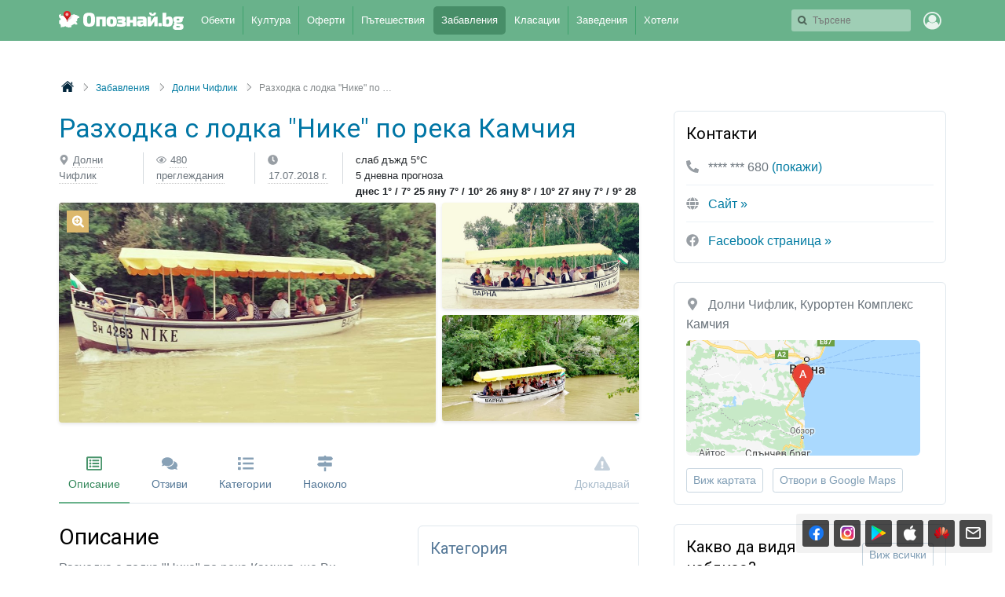

--- FILE ---
content_type: text/html; charset=utf-8
request_url: https://opoznai.bg/activities/view/1237
body_size: 157523
content:
<!doctype html>
<html class="no-js" lang="" xmlns="http://www.w3.org/1999/xhtml" xmlns:fb="http://www.facebook.com/2008/fbml" xmlns:og="http://opengraphprotocol.org/schema/">
<head>
    <meta charset="utf-8" />
    <meta name="language" content="Bulgarian" />
    <meta http-equiv="x-ua-compatible" content="ie=edge" />
    <meta name="viewport" content="width=device-width, initial-scale=1" />
    <meta name="alexaVerifyID" content="THFvJJ56EGlLP06vztJmxbasJS8" />
    <meta name="google-site-verification" content="MxV0HqJV1P_Yu6lc9Mt-5Agsbuxu-3WoR0exMWZn0uM" />
    <meta name="google-signin-client_id" content="46516831879-ajehg5gb6mmr0e79clhdgtug13m5ae2e.apps.googleusercontent.com">
    <meta name="_csrf" content="bad9dcb89acb0eb3862a031eb4f4636e" />
    <link rel="shortcut icon" href="https://opoznai.bg/favicon.ico" />
    <link rel="apple-touch-icon" href="https://opoznai.bg/apple-touch-icon.png" />
    <title>Разходка с лодка &quot;Нике&quot; по река Камчия | Опознай.bg</title>
        <script type="text/javascript">
        var is_logged = false;
        var show_location_popup = true;
		var show_notifications_popup = false;
	  var ckPlcNoAnl, ckPlcNoMrk;
	  (function(){
		  var cookie = document.cookie, storage = {};
		  try { if( typeof localStorage==="object" && localStorage ) { storage = localStorage; } } catch(e) {}
		  ckPlcNoAnl = cookie.match(/ckPlcNoAnl=1/) || storage.ckPlcNoAnl==1 ? true : false;
		  ckPlcNoMrk = cookie.match(/ckPlcNoMrk=1/) || storage.ckPlcNoMrk==1 ? true : (!cookie.match(/ckPlcOK=1/) && storage.ckPlcOK!=1 ? true : false);
	  })();
    </script>
    <link href='https://fonts.googleapis.com/css?family=Open+Sans+Condensed:700&subset=latin,cyrillic' rel='stylesheet' type='text/css'>
    		<link href="https://imgrabo.com/css/_opoznai.bg/normalize.css?cb=202202161436" type="text/css" rel="stylesheet" />
		<link href="https://imgrabo.com/css/_opoznai.bg/main.css?cb=202202161436" type="text/css" rel="stylesheet" />
		<link href="https://imgrabo.com/css/_opoznai.bg/pm.css?cb=202202161436" type="text/css" rel="stylesheet" />
		<link href="https://imgrabo.com/css/_opoznai.bg/style.css?cb=202202161436" type="text/css" rel="stylesheet" />
		<link href="//fonts.googleapis.com/css2?family=Roboto:wght@400&display=swap" type="text/css" rel="stylesheet" />
		<link href="https://imgrabo.com/css/_opoznai.bg/view.css?cb=202202161436" type="text/css" rel="stylesheet" />
		<link href="https://imgrabo.com/css/_opoznai.bg/jquery-ui.min.css?cb=202202161436" type="text/css" rel="stylesheet" />
		<link href="https://imgrabo.com/css/_opoznai.bg/jquery/jquery.tagsinput.css?cb=202202161436" type="text/css" rel="stylesheet" />
		<link href="https://imgrabo.com/css/_opoznai.bg/offers.css?cb=202202161436" type="text/css" rel="stylesheet" />
		<link href="https://imgrabo.com/css/_opoznai.bg/events.css?cb=202202161436" type="text/css" rel="stylesheet" />
		<link href="https://imgrabo.com/css/_opoznai.bg/hotels.css?cb=202202161436" type="text/css" rel="stylesheet" />
		<script src="https://imgrabo.com/js/_opoznai.bg/vendor/jquery-1.11.3.min.js?cb=202109201136" type="text/javascript"></script>
		<script src="https://imgrabo.com/js/_opoznai.bg/poshy.tips.js?cb=202109201136" type="text/javascript"></script>
		<script src="https://imgrabo.com/js/_opoznai.bg/main.js?cb=202109201136" type="text/javascript"></script>
		<script src="https://imgrabo.com/js/_opoznai.bg/../fblogin.js?cb=202109201136" type="text/javascript"></script>
		<script src="https://www.gstatic.com/firebasejs/4.0.0/firebase-app.js" type="text/javascript"></script>
		<script src="https://www.gstatic.com/firebasejs/4.0.0/firebase-messaging.js" type="text/javascript"></script>
		<script src="https://opoznai.bg/firebase-init.js" type="text/javascript"></script>
		<script src="https://imgrabo.com/js/_opoznai.bg/web_notifications.js?cb=202109201136" type="text/javascript"></script>
		<script src="https://apis.google.com/js/platform.js" type="text/javascript"></script>
		<script src="https://imgrabo.com/js/_opoznai.bg/comments.js?cb=202109201136" type="text/javascript"></script>
		<script src="https://imgrabo.com/js/_opoznai.bg/vendor/jquery-ui.min.js?cb=202109201136" type="text/javascript"></script>
		<script src="https://imgrabo.com/js/_opoznai.bg/jquery.tagsinput.js?cb=202109201136" type="text/javascript"></script>
		<script src="https://imgrabo.com/js/_opoznai.bg/hotels.js?cb=202109201136" type="text/javascript"></script>
		<script src="https://imgrabo.com/js/_opoznai.bg/viewpage.js?cb=202109201136" type="text/javascript"></script>
		<style type="text/css">
						.deal_vertical_card_popup_content {
        border-top: 1px solid #f1f1f1;
        padding-top: 10px;
        margin-top: 70px;
        }

		</style>
		<script type="text/javascript">
						
        var IMG_URL                 = "https://imgrabo.com/";
        var logged_user_id	        = 0;
        var logged_user_fullname	= "";
        var logged_user_avatar	    = "";
    
			
    		if( ! ckPlcNoMrk ) {
			!function(f,b,e,v,n,t,s){
			    if(f.fbq)return;n=f.fbq=function(){n.callMethod?
			    n.callMethod.apply(n,arguments):n.queue.push(arguments)};if(!f._fbq)f._fbq=n;
			    n.push=n;n.loaded=!0;n.version='2.0';n.queue=[];t=b.createElement(e);t.async=!0;
			    t.src=v;s=b.getElementsByTagName(e)[0];s.parentNode.insertBefore(t,s)
			}(window,document,'script','//connect.facebook.net/en_US/fbevents.js');
			fbq('init', '1611517115813997');
			fbq('track', 'PageView');
            }
        

		</script>

<meta property="fb:app_id" content="121197217952276"/><meta property="fb:admins" content="581958335"/><meta name="description" content="Разходка с лодка &quot;Нике&quot; по река Камчия, ще Ви пренесе в истинско приключение, между гъстите лиани на непроходимите лонгозни гори, приютили редки животински и пернати видове, повечето записани в Червената книга. По реката се срещат над 25 вида риба и водни костенурки. Резерват Камчия е разположен по долното течение на едноименната река. Неусетно лодката ще Ви отведе до устието, където река Камчия .." />

				<meta property="og:description" content="Разходка с лодка &quot;Нике&quot; по река Камчия, ще Ви пренесе в истинско приключение, между гъстите лиани на непроходимите лонгозни гори, приютили редки животински и пернати видове, повечето записани в Червената книга. По реката се срещат над 25 вида риба и водни костенурки. Резерват Камчия е разположен по долното течение на едноименната река. Неусетно лодката ще Ви отведе до устието, където река Камчия .." />
				<meta property="og:determiner" content="auto" />
					<meta property="og:image" content="https://imgrabo.com/pics/guide/900x600/20180717165415_67271.jpeg" />    <script type="text/javascript">
	    if( ! ckPlcNoAnl ) { // Analytics
			(function(i,s,o,g,r,a,m){i['GoogleAnalyticsObject']=r;i[r]=i[r]||function(){
			(i[r].q=i[r].q||[]).push(arguments)},i[r].l=1*new Date();a=s.createElement(o),
			m=s.getElementsByTagName(o)[0];a.async=1;a.src=g;m.parentNode.insertBefore(a,m)
			})(window,document,'script','//www.google-analytics.com/analytics.js','ga');
			ga('create', 'UA-2403993-33', {
				cookieDomain: '.opoznai.bg',
				cookieFlags: 'SameSite=None; Secure'
			});
			ga('set', 'anonymizeIp', true);
			ga('send', 'pageview');
	    }
	    if( ! ckPlcNoMrk ) { // AdSense
		    /* document.write('<script async src="//pagead2.googlesyndication.com/pagead/js/adsbygoogle.js"></'+'script>');
		    (adsbygoogle = window.adsbygoogle || []).push({
			    google_ad_client: "ca-pub-5991946262016413",
			    enable_page_level_ads: true
		    }); */
	    }
    </script>
</head>
<body class=" page_activities subpage_view hdr_placeholder_single webp-enabled" itemscope itemtype="http://schema.org/WebPage">



<header id="green_site_header">
        <div class="green_mainheader">
        <div class="header_wrap">
            <div class="header_left">
                <a href="https://opoznai.bg/" id="white-logo" title="Опознай.bg"></a>
                <div id="header_main_nav">
					<div class="main_nav_item ">
						<a href="https://opoznai.bg/all" class="main_nav_item_btn">
							Обекти<em class="count">9693</em>
						</a>
					</div>
					<div class="main_nav_item_sep"></div>
					<div class="main_nav_item ">
						<a href="https://opoznai.bg/events" class="main_nav_item_btn">
							Култура<em class="count">0</em>
						</a>
					</div>

											<div class="main_nav_item_sep"></div>
						<div class="main_nav_item ">
							<div class="main_nav_item_dd">
								<div class="main_nav_item_dd_wrap">
																														<a href="https://opoznai.bg/offers/category_id:1" class="main_nav_sub_item_btn">Почивки в България <em class="count">1007</em></a>
											<a href="https://opoznai.bg/offers/category_id:1/country:abroad" class="main_nav_sub_item_btn">Почивки в чужбина <em class="count">448</em></a>
																																								<a href="https://opoznai.bg/offers/category_id:4" class="main_nav_sub_item_btn">Забавления <em class="count">381</em></a>
																																								<a href="https://opoznai.bg/offers/category_id:2" class="main_nav_sub_item_btn">Хапване и пийване <em class="count">162</em></a>
																											</div>
							</div>
							<a href="https://opoznai.bg/offers" class="main_nav_item_btn">
								Оферти<em class="count">2569</em>
							</a>
						</div>
										<div class="main_nav_item_sep"></div>
					<div class="main_nav_item ">
						<a href="https://opoznai.bg/travelideas" class="main_nav_item_btn">
							Пътешествия<em class="count">358</em>
						</a>
					</div>
					<div class="main_nav_item_sep"></div>
					<div class="main_nav_item selected">
						<a href="https://opoznai.bg/activities" class="main_nav_item_btn">
							Забавления <em class="count">1279</em>
						</a>
					</div>
					<div class="main_nav_item_sep"></div>
					<div class="main_nav_item ">
						<a href="https://opoznai.bg/charts" class="main_nav_item_btn">
							Класации<em class="count">48</em>
						</a>
                    </div>
                    <div class="main_nav_item_sep"></div>
                    <div class="main_nav_item ">
                        <a href="https://opoznai.bg/zavedenia" class="main_nav_item_btn">
                            Заведения<em class="count">9849</em>
                        </a>
                    </div>
                    <div class="main_nav_item_sep"></div>
                    <div class="main_nav_item ">
                        <a href="https://opoznai.bg/hotels" class="main_nav_item_btn">
                            Хотели<em class="count">7426</em>
                        </a>
                    </div>
                    <div class="clearfix"></div>
                </div>
            </div>
            <div class="header_right">
                                <div id="header_search_cont" class="hdr_fltr_dropdown">
                    <div class="hdr_fltr_dropdown_btn">
                        <span id="hdr_clear_search"></span>
                        <a href="javascript:;" class="hdr_down_arrow" id="hdr_down_arrow_search">
                            <em class="hdr_tiny_search_icon"></em>
                        </a>
                        <input type="text" placeholder="Търсене" id="header_search_input"  value="" />
                        
<div id="top_search_dropdown" class="hdr_fltr_dropdown_cont" style="display: none;">
	<em class="hdr_dropdown_arrow" style="left:430px;"></em>
	<div class="header_dropdown_wrap" id="top_search_dropdown_data" style="width: 430px;">
		
	</div>
</div>
                        <script type="text/javascript">

                            setTimeout(function(){
                                                                top_search_init();
                                                            }, 100);
                        </script>
                    </div>
                    <div id="header_search_suggester" class="hdr_fltr_dropdown_cont" style="display: none;">
                        <em class="hdr_dropdown_arrow"></em>
                        <div class="header_dropdown_wrap">
							<div class="search_results_summary_line"></div>
                            <div id="header_search_suggester_cont" class="hdr_dropdown_links"></div>
                        </div>
                    </div>
                </div>
                <!--
                <a href="#" class="hdr_fltr_search_btn">
                    <em class="hdr_icon search"></em>
                </a>
                -->
                                    <div class="hdr_user_menu_wrap">
                        <a href="javascript:;" class="green_hdr_icon_btn"><em class="green_hdr_icon user"></em></a>
                        <div class="hdr_user_dropdown">
                            <div class="hdr_user_dropdown_wrap">
                                <a href="https://opoznai.bg/user/signin" class="exit"><em></em>Вход / Регистрация</a>
					    <a href="javascript:;" onclick="fblogin_click();" class="facebook"><em></em>Вход с Facebook</a>
					    <a href="javascript:;" onclick="googlelogin_click();" class="google"><em></em>Вход с Google</a>
                            </div>
                        </div>
                    </div>
                                <div class="clearfix"></div>
            </div>
            <div class="clearfix"></div>
        </div>
    </div>
        <div class="clearfix"></div>
</header>


<div class="fixed_bottom_right">
    		<div class="get_apps_fixed_info_box">
		<div class="cont">
			<a href="//www.facebook.com/opoznai" target="_blank" class="icon facebook">
				<span class="info_tooltip">Последвай Опознай.bg<br>във Facebook</span>
				<i></i>
			</a>
			<a href="//www.instagram.com/opoznai_bg" target="_blank" class="icon instagram">
				<span class="info_tooltip">Последвай Опознай.bg<br>в Instagram</span>
				<i></i>
			</a>
							<a href="https://play.google.com/store/apps/details?id=bg.opoznai" target="_blank" class="icon android">
					<span class="info_tooltip">Свали безплатно<br>мобилното ни приложение за Android</span>
					<i></i>
				</a>
				<a href="https://itunes.apple.com/us/app/opoznaj.bg/id1076559836" target="_blank" class="icon ios">
					<span class="info_tooltip">Свали безплатно<br>мобилното ни приложение за iOS</span>
					<i></i>
				</a>
				<a href="https://appgallery.cloud.huawei.com/ag/n/app/C101264083" target="_blank" class="icon huawei">
					<span class="info_tooltip">Свали безплатно<br>мобилното ни приложение за Huawei</span>
					<i></i>
				</a>
										<a href="javascript:;" class="icon mail travel_newsletter_trigger">
					<span class="info_tooltip">Абонирай се за седмичния ни бюлетин</span>
					<i></i>
				</a>
					</div>
	</div>
	<div class="travel_newsletter_popup" style="display: none;">
	<div class="overlay close_popup"></div>
	<div class="travel_newsletter_main">
		<div class="content_side">
			<span class="hero_image" style="background-image: url('//imgrabo.com/design/_opoznai.bg/cover_image_arda_river.jpg');"></span>
			<a href="https://opoznai.bg/view/meandrite-na-r-arda" class="hero_image_link">Меандрите на р.Арда, Кърджали <i></i></a>
		</div>
		<div class="content_side">
			<div class="content_side_wrap">
				<div class="travel_newsletter_hdr">
					<a href="javascript:;" class="close_button close_popup"></a>
					<span class="logo"></span>
					<div class="clearfix"></div>
				</div>
				<div class="travel_newsletter_main_cont">
					<h2>Не пропускай възможност за приключение!</h2>
					<p>Запиши се за нашия седмичен бюлетин с нови забележителности, предстоящи събития и интересни<br >идеи за пътешествия!</p>
					<div class="travel_newsletter_form">
						<p class="warning_label">Моля, въведете валиден e-mail адрес.</p>
						<p class="success_label">Благодарим ти, че се записа за нашия бюлетин.</p>
						<label class="input_box">
							<i class="icon mail"></i>
							<i class="icon check"></i>
							<input id="subscriber_email" type="email" placeholder="Въведи твоя email адрес тук..." value="">
						</label>
						<div class="action_buttons">
							<a href="javascript:;" class="submit_button">Запиши ме</a>
							<a href="javascript:;" class="link_button close_popup">Може би по-късно</a>
						</div>
					</div>
				</div>
			</div>
		</div>
		<div class="clearfix"></div>
	</div>
</div>

<script>
	window.addEventListener("DOMContentLoaded", function() {
		var $newsletterPopUp 			= $('.travel_newsletter_popup');
		var $newsletterForm 			= $('.travel_newsletter_form');
		var $newsletterTrigger 			= $('.travel_newsletter_trigger');
		var $newsletterCloseButton 		= $newsletterPopUp.find('.close_popup');
		var $newsletterSubmitButton 	= $newsletterForm.find('.submit_button');
		var $newsletterWarningLabel 	= $newsletterForm.find('.warning_label');
		var $newsletterSuccessLabel 	= $newsletterForm.find('.success_label');
		var $newsletterActionButtons 	= $newsletterForm.find('.action_buttons');
		var $newsletterEmailInput 		= $('#subscriber_email');
		var submitPopUp = function () {
			$newsletterWarningLabel.hide();

			var email = $newsletterEmailInput.val();
			if (email.length < 1) {
				$newsletterWarningLabel.show();
				return false;
			}

			$.ajax({
				url: '/ajax/subscribe_email',
				data: {'email': email},
				type: 'post',
				dataType: 'json',
				success: function (data) {
					if (data.success == '1') {
						$newsletterForm.addClass('success');
						$newsletterSuccessLabel.show();
						$newsletterSubmitButton.hide();
						$newsletterActionButtons.hide();
						$newsletterEmailInput.prop("readonly", true);
						setTimeout(function () {
							$newsletterPopUp.fadeOut('slow');
						}, 2000);
					} else {
						$newsletterWarningLabel.show();
					}
				}
			});
		};
		$newsletterEmailInput.on("keyup", function(e) {
			if (e.keyCode === 13) {
				submitPopUp();
			}
		});
		$newsletterSubmitButton.on("click", submitPopUp);
		$newsletterCloseButton.on("click", function () {
			$newsletterPopUp.hide();
		});
		$newsletterTrigger.on("click", function(e){
			e.preventDefault();
			$newsletterPopUp.show();
			$newsletterEmailInput.focus();
		});
			});
</script>
</div>

	<main class="browse_list">
		<div class="hotels-page">
			<div class="main_breadcrumbs">
				<ul class="breadcrumbs-list-wrap">
					<li><a class="breadcrumb-el" href="https://opoznai.bg/"><span class="home_icon"></span></a></li>
					<li><a class="breadcrumb-el" href="https://opoznai.bg/activities">Забавления</a></li><li><a class="breadcrumb-el" href="https://opoznai.bg/activities/city:dolni-chiflik">Долни Чифлик</a></li>					<li><span class="last-element">Разходка с лодка &quot;Нике&quot; по река Камчия</span></li>
				</ul>
			</div>
			<div class="row">
				<div class="col-md-8">

					<div class="mb-4">
						<div class="hotel-heading scroll_observer_section" data-section-name="about">
							
														<h1 id="viewpage_guide_name" class="mb-2">
								Разходка с лодка &quot;Нике&quot; по река Камчия															</h1>
							<ul class="meta-group-list small">
								<li>
									<a href="https://opoznai.bg/activities/city:dolni-chiflik" class="text-muted">
										<svg class="fa-icon"><use href="#icon-map-pin" /></svg>
										<span class="dotted">
											Долни Чифлик										</span>
									</a>
								</li>
																<li>
									<a href="https://opoznai.bg/activities/city:dolni-chiflik" class="text-muted">
										<svg class="fa-icon"><use href="#icon-eye" /></svg>
										<span class="dotted">
											480											преглеждания										</span>
									</a>
								</li>
																<li>
									<a href="https://opoznai.bg/activities/city:dolni-chiflik" class="text-muted">
										<svg class="fa-icon"><use href="#icon-clock" /></svg>
										<span class="dotted">
											17.07.2018 г.										</span>
									</a>
								</li>
																<li>
									<div class="inline-weather-box heading_meta_inline">
										<div class="inline-weather-btn">
											<em class="inline-weather-bicon weather_icon_10d"></em>
											слаб дъжд 5°C										</div>
																					<div class="inline-weather-popup">
												<div class="inline-weather-hdr">5 дневна прогноза</div>
												<div class="inline-weather-cont">
													<div class="inline-weather-cont2">
																													<b class="inline-weather-i">
																<b class="iw-ttl">днес</b>
																<i class="iw-icon weather_icon_10d"></i>
																<b class="iw-deg">1° / 7°</b>
															</b>
																														<b class="inline-weather-i">
																<b class="iw-ttl">25 яну</b>
																<i class="iw-icon weather_icon_04d"></i>
																<b class="iw-deg">7° / 10°</b>
															</b>
																														<b class="inline-weather-i">
																<b class="iw-ttl">26 яну</b>
																<i class="iw-icon weather_icon_04d"></i>
																<b class="iw-deg">8° / 10°</b>
															</b>
																														<b class="inline-weather-i">
																<b class="iw-ttl">27 яну</b>
																<i class="iw-icon weather_icon_10d"></i>
																<b class="iw-deg">7° / 9°</b>
															</b>
																														<b class="inline-weather-i">
																<b class="iw-ttl">28 яну</b>
																<i class="iw-icon weather_icon_04d"></i>
																<b class="iw-deg">8° / 10°</b>
															</b>
																													<div class="clearfix"></div>
													</div>
												</div>
											</div>
																			</div>
								</li>
																							</ul>
							<div class="clearfix"></div>
						</div>
					</div>

					<div class="gallery-grid-wrap mb-4">
																																								<div class="gallery-grid grid-items-count-3">
																										<a href="javascript:;" class="featured-image" data-filename="20180717165415_67271.jpeg"    data-added_date='28.06.2018' style="background-image:url('https://imgrabo.com/pics/guide/900x600/20180717165415_67271.jpeg');" data-image-num="0">
										<em class="gallery-grid-zoom"></em>
									</a>
																																												<div class="thumbnails">
																																															<a href="javascript:;" class="thumbnail-item hover-gallery-img " style="background-image: url('https://imgrabo.com/pics/guide/900x600/20180717165415_41033.jpeg');" data-filename="20180717165415_41033.jpeg" data-added-date="28.06.2018" data-image-num="1">
																									</a>
																																																<a href="javascript:;" class="thumbnail-item hover-gallery-img " style="background-image: url('https://imgrabo.com/pics/guide/900x600/20180717165415_46834.jpeg');" data-filename="20180717165415_46834.jpeg" data-added-date="28.06.2018" data-image-num="2">
																									</a>
																						</div>
																								</div>
							<div id="imgallery_hidden">
																	<span data-filename="20180717165415_67271.jpeg" data-image-id="7467"   data-added-date='28.06.2018'></span>
																	<span data-filename="20180717165415_41033.jpeg" data-image-id="7468"   data-added-date='28.06.2018'></span>
																	<span data-filename="20180717165415_46834.jpeg" data-image-id="7469"   data-added-date='28.06.2018'></span>
															</div>
											</div>
					<ul class="nav-tabs scroll_observer_nav multiline viewpage_hdr_fixed_el sticky text-primary mb-4">
						<!--
						<li class="hotel-title">
							<a href="#">
								Разходка с лодка &quot;Нике&quot; по река Камчия							</a>
						</li>
						-->
						<li class="scroll_observer_nav_item active" data-section-name="about">
							<a href="#">
								<svg class="fa-icon"><use href="#icon-list-alt" /></svg>
								<span class="label">Описание</span>
							</a>
						</li>
						<li class="scroll_observer_nav_item" data-section-name="reviews">
							<a href="#">
								<svg class="fa-icon"><use href="#icon-comments" /></svg>
								<span class="label">Отзиви</span>
							</a>
						</li>
						<li class="scroll_observer_nav_item" data-section-name="amenities">
							<a href="#">
								<svg class="fa-icon"><use href="#icon-list" /></svg>
								<span class="label">Категории</span>
							</a>
						</li>
						<li class="scroll_observer_nav_item" data-section-name="nearby">
							<a href="#">
								<svg class="fa-icon"><use href="#icon-map-signs" /></svg>
								<span class="label">Наоколо</span>
							</a>
						</li>
												<li class="report">
							<a href="javascript:;" onclick="event.preventDefault();flybox_open_iframe('Докладвай нередност', '/flybox/report_activity/1237');">
								<svg class="fa-icon"><use href="#icon-exclamation-triangle" /></svg>
								<span class="label">Докладвай</span>
							</a>
						</li>
						
					</ul>
					<div class="row">
						<div class="col-md-7">
							<div class="mb-4">
								<h2 class="mb-2">
									Описание
								</h2>
								<div class="description-text text-muted">
									Разходка с лодка "Нике" по река Камчия, ще Ви пренесе в истинско приключение, между гъстите лиани на непроходимите лонгозни гори, приютили редки животински и пернати видове, повечето записани в Червената книга. По реката се срещат над 25 вида риба и водни костенурки. Резерват Камчия е разположен по долното течение на едноименната река. Неусетно лодката ще Ви отведе до устието, където река Камчия се влива в Черно море. Уникалната гледка на съчетанието река-море и гора, а в ляво безкрайната плажна ивица, е един от моментите на който всеки трябва да се наслади.<br />
<br />
Разходката по р.Камчия с лодка "Нике" по цялата дължина на реката е разпределена в следният маршрут: От пристана срещу течението на реката и обратно до устието на р. Камчия и вливането и в Черно море с времетраене около 30 минути.									<a href="javascript:;" class="expand_button">
										Прочети още
										<svg class="icon"><use href="#icon-chevron-down" /></svg>
									</a>
								</div>
							</div>
                            						</div>

												<div class="col-md-5 pt-1">
							<div class="bordered-box">
								<h4 class="mb-2 text-muted-blue">
									Категория
								</h4>
								
																		<ul class="extras-list col-2 text-muted mb-2">
																					<li>С лодка</li>
																					<li>За семейства</li>
																					<li>Романтика</li>
																					<li>На открито</li>
																			</ul>
									<div class="scroll_observer_nav_item" data-section-name="amenities">
										<a href="javascript:;" class="btn btn-sm btn-outline-info mr-1">Виж всички</a>
									</div>
															</div>
						</div>
																	</div>

															
											<div class="vp_user_actions">
							<a href="javascript:;" class="uaction_item action_fav " onClick="flybox_open_iframe('Вход в Опознай.bg', 'https://opoznai.bg/flybox/login/button:Продължи/action:2/cb:window.parent.location.reload();');">
            							<span>
            								<em></em><b>Добави в<br />любими</b>
            							</span>
							</a>
							<a href="javascript:;" class="uaction_item action_wish " onClick="flybox_open_iframe('Вход в Опознай.bg', 'https://opoznai.bg/flybox/login/button:Продължи/action:2/cb:window.parent.location.reload();');">
            							<span>
            								<em></em><b>Искам  да го<br />посетя</b>
            							</span>
							</a>
							<a href="javascript:;" class="uaction_item action_been " onClick="flybox_open_iframe('Вход в Опознай.bg', 'https://opoznai.bg/flybox/login/button:Продължи/action:2/cb:window.parent.location.reload();');">
            							<span>
            								<em></em><b>Бил съм<br />тук</b>
            							</span>
							</a>

							<div class="clearfix"></div>
						</div>
					
					<div class="clearfix"></div>
											<div class="guide_view_visitors">
							<div class="main_article_users">
									<div class="users_column" style="">
		<div class="column_title">Посетено от:</div>
		<a href="https://opoznai.bg/members/394760" class="users_column_avatar no_avatar"><b class="lightweight_tip">Марияна</b><span class="unavatar">М</span><img class="empty" src="https://imgrabo.com/design/_opoznai.bg/empty_avatar_small.png" /></a><a href="https://opoznai.bg/members/520339" class="users_column_avatar "><b class="lightweight_tip">Неди</b><img class="" src="https://imgrabo.com/pics/avatars/14262572433916.png" /></a><a href="https://opoznai.bg/members/567870" class="users_column_avatar no_avatar"><b class="lightweight_tip">Тихомир</b><span class="unavatar">Т</span><img class="empty" src="https://imgrabo.com/design/_opoznai.bg/empty_avatar_small.png" /></a><a href="https://opoznai.bg/members/670755" class="users_column_avatar no_avatar"><b class="lightweight_tip">Деница</b><span class="unavatar">Д</span><img class="empty" src="https://imgrabo.com/design/_opoznai.bg/empty_avatar_small.png" /></a><a href="https://opoznai.bg/members/708252" class="users_column_avatar no_avatar"><b class="lightweight_tip">Мирослава</b><span class="unavatar">М</span><img class="empty" src="https://imgrabo.com/design/_opoznai.bg/empty_avatar_small.png" /></a>	</div>
	<div class="users_column" style="">
		<div class="column_title">Искат да посетят:</div>
		<a href="https://opoznai.bg/members/160362" class="users_column_avatar "><b class="lightweight_tip">Георги</b><img class="" src="https://imgrabo.com/pics/avatars/14475884546472.png" /></a><a href="https://opoznai.bg/members/648754" class="users_column_avatar no_avatar"><b class="lightweight_tip">Neli</b><span class="unavatar">N</span><img class="empty" src="https://imgrabo.com/design/_opoznai.bg/empty_avatar_small.png" /></a><a href="https://opoznai.bg/members/950204" class="users_column_avatar no_avatar"><b class="lightweight_tip">Марияна</b><span class="unavatar">М</span><img class="empty" src="https://imgrabo.com/design/_opoznai.bg/empty_avatar_small.png" /></a><a href="https://opoznai.bg/members/1115918" class="users_column_avatar "><b class="lightweight_tip">Благовеса</b><img class="" src="https://imgrabo.com/pics/avatars/15532585483327.png" /></a>	</div>
	<div class="users_column" style="">
		<div class="column_title">Добавено в любими:</div>
		<a href="https://opoznai.bg/members/394760" class="users_column_avatar no_avatar"><b class="lightweight_tip">Марияна</b><span class="unavatar">М</span><img class="empty" src="https://imgrabo.com/design/_opoznai.bg/empty_avatar_small.png" /></a><a href="https://opoznai.bg/members/697549" class="users_column_avatar "><b class="lightweight_tip">gogo</b><img class="" src="https://imgrabo.com/pics/avatars/15652629574004.png" /></a><a href="https://opoznai.bg/members/708252" class="users_column_avatar no_avatar"><b class="lightweight_tip">Мирослава</b><span class="unavatar">М</span><img class="empty" src="https://imgrabo.com/design/_opoznai.bg/empty_avatar_small.png" /></a>	</div>
								<div class="clearfix"></div>
							</div>
						</div>
										<!-- <iframe src="//reklama.wisdom.bg/www/delivery/afr.php?zoneid=271&section=activities&user_logged=&city=&gender=&cb=" style="margin-bottom: 50px;width: 100%;" frameborder="0" scrolling="no" width="980" height="140" allowtransparency="true"></iframe> -->

											<div class="guide_metabox_item" id="rating_box">
	<div class="guide_metabox_item_hdr">Рейтинг:</div>
	<div class="guide_metabox_item_main">
		<div class="gv_rating_box">
			<div class="gv_rating_stars selectable">
								<em data-rating="1" class="empty emptify"></em>
								<em data-rating="2" class="empty emptify"></em>
								<em data-rating="3" class="empty emptify"></em>
								<em data-rating="4" class="empty emptify"></em>
								<em data-rating="5" class="empty emptify"></em>
								<div class="clearfix"></div>
			</div>
			<strong class="gv_rating_total">
				<span class="rating_num_total">0.0</span>
							</strong>
			
			<div class="clearfix user_rating_after"></div>
					</div>
	</div>
</div>
<script>
$(document).ready(function() {
	$("#rating_box .gv_rating_stars em").on("mouseenter", function() {
		var hovered_em = $(this);
		$("#rating_box .gv_rating_stars em").addClass('empty');
		hovered_em.prevAll("em").addClass("hovered");
		hovered_em.addClass("hovered");
	});
	
	$("#rating_box .gv_rating_stars em").on("mouseout", function() {
		$("#rating_box .gv_rating_stars em").removeClass("hovered");
		$("#rating_box .gv_rating_stars em").removeClass("empty");
		$("#rating_box .gv_rating_stars em").each(function() {
			if($(this).hasClass('emptify')) {
				$(this).addClass('empty');
			}
		});
		
	});

	
		$("#rating_box  .gv_rating_stars em").on("click", function() {
		flybox_open_iframe('Вход в Опознай.bg', 'https://opoznai.bg/flybox/login/button:Продължи/action:2/cb:window.parent.location.reload();');
	});
	});
</script>						<div class="scroll_observer_section mb-5" data-section-name="reviews">
														<ul class="nav-tabs text-primary mb-4">
								<!-- <li class="hotel-title">
									<a href="#">
										Macon Residence Wellness & SPA
									</a>
								</li> -->
								<li class="active">
									<a href="#">
										<svg class="fa-icon"><use href="#icon-comments" /></svg>
										<span class="label">Коментари</span>
									</a>
								</li>
															</ul>

														<a id="reviews_section"></a>
							<div class="">
								<div class="">
									<div class="">
																																<div class="comments_list comments_flat_list" >
												<div id="comments_container">
																									</div>
												<div class="clearfix"></div>
											</div>
																															<div class="viewpage_aside_addreview viewpage_fullreview">
												<div class="addreview_blackout"></div>
												<span class="review_alert_label"></span>
												<div class="viewpage_aside_addreview_wrp">
													<div class="vpa_addreview_textbox">
														<span class="avatar" style="background-image: url('https://imgrabo.com/design/_opoznai.bg/empty_avatar_small.png');"></span>
														<div class="vpa_addreview_textarea">
															<div class="vpa_addreview_textarea_wrap">
																<textarea name="" placeholder="Напишете тук вашия коментар..." maxlength="500"></textarea>
															</div>
														</div>
													</div>
													<div class="vpa_addreview_controls">
																													<a class="btn btn-sm btn-outline-info mr-1" href="javascript:;" onclick="flybox_open_iframe('Вход в Опознай.bg', 'https://opoznai.bg/flybox/login/button:Продължи/action:2/cb:window.parent.location.reload();');">Коментирай</a>
																												<span class="wreview_limit" data-count="500">500 символа</span>
														<div class="clearfix"></div>
													</div>
												</div>
											</div>
																			</div>
								</div>
							</div>
							<input type="hidden" id="comment_info" data-object-id="1237" data-object-type="9" />
						</div>
					
					<div id="videpage-video-section" class="video-cont-holder">
											</div>
											<div class="mb-4">
							<h2 class="mb-3">Оферти</h2>
							<div class="events_featured hotel_banner">
								<div class="events_featured_cont">
									<div class="events_dash_grabo_list">
																					<div class="events_dash_grabo_item">
												<a  onclick="gtag_conversion('AW-798230281/jilPCIz4yrsBEImO0PwC');" target="_blank" href="https://opoznai.bg/offers/getoffer/83614/source:activities" class="deal_picture" style="background-image: url('https://imgrabo.com/pics/guide_offers/20241127172333_77200.jpeg');">
																											<span class="discount">-50%</span>
																									</a>
												<div class="deal_info">
													<a  onclick="gtag_conversion('AW-798230281/jilPCIz4yrsBEImO0PwC');" target="_blank" href="https://opoznai.bg/offers/getoffer/83614/source:activities" class="deal_name">
														За вашия празник: Плато с 10 броя хапки по избор													</a>
													<a  onclick="gtag_conversion('AW-798230281/jilPCIz4yrsBEImO0PwC');" target="_blank" href="https://opoznai.bg/offers/getoffer/83614/source:activities" class="deal_price">
														<div style="display: flex; white-space: nowrap;">
																								Цена:
								
					<div>
						<b>5.62€</b> <span>						11.25€</span><br>
						<b>11.00лв</b> <span>						22.00лв</span>					</div>
																									</div>
													</a>
												</div>
											</div>
																					<div class="events_dash_grabo_item">
												<a  onclick="gtag_conversion('AW-798230281/jilPCIz4yrsBEImO0PwC');" target="_blank" href="https://opoznai.bg/offers/getoffer/94708/source:activities" class="deal_picture" style="background-image: url('https://imgrabo.com/pics/guide_offers/20250911172348_14304.jpeg');">
																											<span class="discount">-48%</span>
																									</a>
												<div class="deal_info">
													<a  onclick="gtag_conversion('AW-798230281/jilPCIz4yrsBEImO0PwC');" target="_blank" href="https://opoznai.bg/offers/getoffer/94708/source:activities" class="deal_name">
														Плато с 50 или 100 броя тапаси с дъх на Испания, Варна													</a>
													<a  onclick="gtag_conversion('AW-798230281/jilPCIz4yrsBEImO0PwC');" target="_blank" href="https://opoznai.bg/offers/getoffer/94708/source:activities" class="deal_price">
														<div style="display: flex; white-space: nowrap;">
																								Цена:
								
					<div>
						<b>22.50€</b> <span>						43.46€</span><br>
						<b>44.00лв</b> <span>						85.00лв</span>					</div>
																									</div>
													</a>
												</div>
											</div>
																					<div class="events_dash_grabo_item">
												<a  onclick="gtag_conversion('AW-798230281/jilPCIz4yrsBEImO0PwC');" target="_blank" href="https://opoznai.bg/offers/getoffer/94724/source:activities" class="deal_picture" style="background-image: url('https://imgrabo.com/pics/guide_offers/20250227052347_26730.jpeg');">
																											<span class="discount">-48%</span>
																									</a>
												<div class="deal_info">
													<a  onclick="gtag_conversion('AW-798230281/jilPCIz4yrsBEImO0PwC');" target="_blank" href="https://opoznai.bg/offers/getoffer/94724/source:activities" class="deal_name">
														Плато с 50 или 100 лукозни десерта за всеки празник													</a>
													<a  onclick="gtag_conversion('AW-798230281/jilPCIz4yrsBEImO0PwC');" target="_blank" href="https://opoznai.bg/offers/getoffer/94724/source:activities" class="deal_price">
														<div style="display: flex; white-space: nowrap;">
																								Цена:
								
					<div>
						<b>22.50€</b> <span>						43.46€</span><br>
						<b>44.00лв</b> <span>						85.00лв</span>					</div>
																									</div>
													</a>
												</div>
											</div>
																					<div class="events_dash_grabo_item">
												<a  onclick="gtag_conversion('AW-798230281/jilPCIz4yrsBEImO0PwC');" target="_blank" href="https://opoznai.bg/offers/getoffer/83615/source:activities" class="deal_picture" style="background-image: url('https://imgrabo.com/pics/guide_offers/20241127172333_94408.jpeg');">
																											<span class="discount">-35%</span>
																									</a>
												<div class="deal_info">
													<a  onclick="gtag_conversion('AW-798230281/jilPCIz4yrsBEImO0PwC');" target="_blank" href="https://opoznai.bg/offers/getoffer/83615/source:activities" class="deal_name">
														Най-сладкото изкушение: 32 броя каноли Сичилиани													</a>
													<a  onclick="gtag_conversion('AW-798230281/jilPCIz4yrsBEImO0PwC');" target="_blank" href="https://opoznai.bg/offers/getoffer/83615/source:activities" class="deal_price">
														<div style="display: flex; white-space: nowrap;">
																								Цена:
								
					<div>
						<b>19.94€</b> <span>						30.68€</span><br>
						<b>39.00лв</b> <span>						60.00лв</span>					</div>
																									</div>
													</a>
												</div>
											</div>
																					<div class="events_dash_grabo_item">
												<a  onclick="gtag_conversion('AW-798230281/jilPCIz4yrsBEImO0PwC');" target="_blank" href="https://opoznai.bg/offers/getoffer/84416/source:activities" class="deal_picture" style="background-image: url('https://imgrabo.com/pics/guide_offers/20240516052336_10845.jpeg');">
																									</a>
												<div class="deal_info">
													<a  onclick="gtag_conversion('AW-798230281/jilPCIz4yrsBEImO0PwC');" target="_blank" href="https://opoznai.bg/offers/getoffer/84416/source:activities" class="deal_name">
														Екстремна разходка: тур с електрически кросов мотор край Варна													</a>
													<a  onclick="gtag_conversion('AW-798230281/jilPCIz4yrsBEImO0PwC');" target="_blank" href="https://opoznai.bg/offers/getoffer/84416/source:activities" class="deal_price">
														<div style="display: flex; white-space: nowrap;">
																								Топ цена:
									
					<div>
						<b>51.08 €</b><br>
						<b>99.90 лв</b>
					</div>
																									</div>
													</a>
												</div>
											</div>
																					<div class="events_dash_grabo_item">
												<a  onclick="gtag_conversion('AW-798230281/jilPCIz4yrsBEImO0PwC');" target="_blank" href="https://opoznai.bg/offers/getoffer/101637/source:activities" class="deal_picture" style="background-image: url('https://imgrabo.com/pics/guide_offers/20250924052338_45868.jpeg');">
																											<span class="discount">-45%</span>
																									</a>
												<div class="deal_info">
													<a  onclick="gtag_conversion('AW-798230281/jilPCIz4yrsBEImO0PwC');" target="_blank" href="https://opoznai.bg/offers/getoffer/101637/source:activities" class="deal_name">
														Основно ястие по избор и десерт - домашна бисквитена торта - в центъра на курортен комплекс Камчия													</a>
													<a  onclick="gtag_conversion('AW-798230281/jilPCIz4yrsBEImO0PwC');" target="_blank" href="https://opoznai.bg/offers/getoffer/101637/source:activities" class="deal_price">
														<div style="display: flex; white-space: nowrap;">
																								Цена:
								
					<div>
						<b>8.18€</b> <span>						14.78€</span><br>
						<b>16.00лв</b> <span>						28.90лв</span>					</div>
																									</div>
													</a>
												</div>
											</div>
																				<div class="clearfix"></div>
									</div>
								</div>
							</div>
						</div>
					

					<div class="scroll_observer_section mb-5" data-section-name="amenities">
						<h2 class="mb-3">Категории</h2>
													<ul class="extras-list show-icons col-5 text-muted mb-2">
																	<li>С лодка</li>
																	<li>За семейства</li>
																	<li>Романтика</li>
																	<li>На открито</li>
															</ul>
											</div>
					<div class="scroll_observer_section mb-5" data-section-name="nearby">
													<div class="mb-3">
								<h3 class="mb-3 text-muted-blue">
									Хотели наблизо
								</h3>
								<div class="row small-gutter hotel-card-list">
																													<div class="col-md-3">
											<div class="hotel-card">
												<a href="https://opoznai.bg/hotels/view/kamping-pirin" class="card-image" style="background-image: url('//imgrabo.com/pics/guide/323x185/20151005173053_79262.jpg')"></a>
												<div class="card-content">
													<a href="https://opoznai.bg/hotels/view/kamping-pirin" class="card-title">
														Къмпинг &quot;Пирин&quot; - к.к. Камчия													</a>
													<span class="places-nearby-distance"><i class="places-nearby-marker" aria-hidden="true"></i>133м.</span>												</div>
											</div>
										</div>
																													<div class="col-md-3">
											<div class="hotel-card">
												<a href="https://opoznai.bg/hotels/view/restorant-kamchiiska-liliia" class="card-image" style="background-image: url('//imgrabo.com/pics/guide/323x185/20180911142349_97762.jpeg')"></a>
												<div class="card-content">
													<a href="https://opoznai.bg/hotels/view/restorant-kamchiiska-liliia" class="card-title">
														Ресторант Камчийска Лилия													</a>
													<span class="places-nearby-distance"><i class="places-nearby-marker" aria-hidden="true"></i>186м.</span>												</div>
											</div>
										</div>
																													<div class="col-md-3">
											<div class="hotel-card">
												<a href="https://opoznai.bg/hotels/view/kamping-neptun" class="card-image" style="background-image: url('//imgrabo.com/pics/guide/323x185/20150810112142_25176.jpeg')"></a>
												<div class="card-content">
													<a href="https://opoznai.bg/hotels/view/kamping-neptun" class="card-title">
														Къмпинг &quot;Нептун&quot; - Варна													</a>
													<span class="places-nearby-distance"><i class="places-nearby-marker" aria-hidden="true"></i>202м.</span>												</div>
											</div>
										</div>
																													<div class="col-md-3">
											<div class="hotel-card">
												<a href="https://opoznai.bg/hotels/view/pochivna-baza-starata-lodka" class="card-image" style="background-image: url('//imgrabo.com/pics/guide/323x185/20210929155030_67553.jpeg')"></a>
												<div class="card-content">
													<a href="https://opoznai.bg/hotels/view/pochivna-baza-starata-lodka" class="card-title">
														Почивна база Старата лодка													</a>
													<span class="places-nearby-distance"><i class="places-nearby-marker" aria-hidden="true"></i>253м.</span>												</div>
											</div>
										</div>
																	</div>
							</div>
											</div>
									</div>
				<div class="col-md-4">
						<div class="bordered-box mb-4">
							<h4 class="mb-3">Контакти</h4>
							<ul class="contacts-list text-muted">
																	<li class="contacts-list-item" style="display: none;">
										<svg class="fa-icon mr-2"><use href="#icon-phone-alt" /></svg>
										0887 047 680									</li>
									<li class="contacts-list-item">
										<svg class="fa-icon mr-2"><use href="#icon-phone-alt" /></svg>
										**** *** 680 <a href="javascript:;" onclick="event.preventDefault();unmaskPhone(this);">(покажи)</a>
									</li>
																									<li class="contacts-list-item">
										<svg class="fa-icon mr-2"><use href="#icon-globe" /></svg>
										<a href="http://www.razhodkaslodka.bg" target="_blank">
											Сайт &raquo;
										</a>
									</li>
																																	<li class="contacts-list-item">
										<svg class="fa-icon mr-2"><use href="#icon-facebook" /></svg>
										<a href="https://www.facebook.com/razhodkaslodka.bg" target="_blank">
											Facebook страница &raquo;
										</a>
									</li>
																																																															</ul>
						</div>
					<div class="bordered-box mb-4">
						<ul class="contacts-list text-muted">
							<li class="contacts-list-item">
																<div class="mb-2">
									<svg class="fa-icon mr-2"><use href="#icon-map-pin"></use></svg>
									Долни Чифлик, Курортен Комплекс Камчия								</div>
																									<div class="mb-2">
										<a href="javascript:;" class="open-map">
											<img class="rounded mb-2" src="https://imgrabo.com/pics/maps/cached/c4/298x147_43.022329,27.886477_8.png">
										</a>
									</div>

									<a href="javascript:;" class="btn btn-sm btn-outline-light mr-2 open-map">Виж картата</a>
									<a href="//maps.google.com/maps/?q=43.022329422223,27.886476516724&ll=43.022329422223,27.886476516724&z=15" target="_blank" class="btn btn-sm btn-outline-light mr-2" >Отвори в Google Maps</a>
															</li>
						</ul>
					</div>

																					<div class="bordered-box things-nearby-block mb-4">
							<div class="mb-2">
								<a href="https://opoznai.bg/nearby/lat:43.022329422223/lng:27.886476516724/object_type:activity/object_id:1237" class="btn btn-sm btn-outline-light mt-2 right">Виж всички</a>
								<h4>Какво да видя наблизо?</h4>
								<p class="text-muted small mt-0 mb-1">7 забележителности в близост</p>
								<div class="clearfix"></div>
							</div>
							<div class="promo-places-list-wrap has-many">
								<span class="promo-places-fader"></span>
								<a href="#" class="promo-places-control-next">
									<svg class="fa-icon"><use href="#icon-chevron-right" /></svg>
								</a>
								<a href="#" class="promo-places-control-prev hide">
									<svg class="fa-icon"><use href="#icon-chevron-left" /></svg>
								</a>
								<div class="promo-places-list no-scroll">
																													<div class="promo-places-list-item">
											<div class="promo-place-card">
												<a href="https://opoznai.bg/view/kurorten-kompleks-kamchiia-avren" class="card-image" style="background-image: url('//imgrabo.com/pics/guide/323x185/20151221130522_72612.jpg')"></a>
												<div class="card-content">
													<a href="https://opoznai.bg/view/kurorten-kompleks-kamchiia-avren" class="card-title">Курортен комплекс &quot;Камчия&quot; - Аврен</a>
													<span class="places-nearby-distance"><i class="places-nearby-marker" aria-hidden="true"></i> 387м.</span>												</div>
											</div>
										</div>
																													<div class="promo-places-list-item">
											<div class="promo-place-card">
												<a href="https://opoznai.bg/view/ucheben-tzentar-iurii-gagarin-kamchiia" class="card-image" style="background-image: url('//imgrabo.com/pics/guide/323x185/20171109162809_27805.jpeg')"></a>
												<div class="card-content">
													<a href="https://opoznai.bg/view/ucheben-tzentar-iurii-gagarin-kamchiia" class="card-title">Учебен център &quot;Юрий Гагарин&quot; - Камчия</a>
													<span class="places-nearby-distance"><i class="places-nearby-marker" aria-hidden="true"></i> 484м.</span>												</div>
											</div>
										</div>
																													<div class="promo-places-list-item">
											<div class="promo-place-card">
												<a href="https://opoznai.bg/view/tzentralen-plaj-kamchiia" class="card-image" style="background-image: url('//imgrabo.com/pics/guide/323x185/20150422141002_8497.jpeg')"></a>
												<div class="card-content">
													<a href="https://opoznai.bg/view/tzentralen-plaj-kamchiia" class="card-title">Плаж до резерват &quot;Камчия&quot;</a>
													<span class="places-nearby-distance"><i class="places-nearby-marker" aria-hidden="true"></i> 703м.</span>												</div>
											</div>
										</div>
																													<div class="promo-places-list-item">
											<div class="promo-place-card">
												<a href="https://opoznai.bg/view/plaj-romantika" class="card-image" style="background-image: url('//imgrabo.com/pics/guide/323x185/20150422131432_71241.jpeg')"></a>
												<div class="card-content">
													<a href="https://opoznai.bg/view/plaj-romantika" class="card-title">Плаж &quot;Романтика&quot;</a>
													<span class="places-nearby-distance"><i class="places-nearby-marker" aria-hidden="true"></i> 2км.</span>												</div>
											</div>
										</div>
																													<div class="promo-places-list-item">
											<div class="promo-place-card">
												<a href="https://opoznai.bg/view/plaj-kamchiiski-piasatzi" class="card-image" style="background-image: url('//imgrabo.com/pics/guide/323x185/20200724124359_93127.jpg')"></a>
												<div class="card-content">
													<a href="https://opoznai.bg/view/plaj-kamchiiski-piasatzi" class="card-title">Плаж &quot;Камчийски пясъци&quot;</a>
													<span class="places-nearby-distance"><i class="places-nearby-marker" aria-hidden="true"></i> 3км.</span>												</div>
											</div>
										</div>
																													<div class="promo-places-list-item">
											<div class="promo-place-card">
												<a href="https://opoznai.bg/view/kamchiia-rezervat" class="card-image" style="background-image: url('//imgrabo.com/pics/guide/323x185/20170802130018_30470.jpg')"></a>
												<div class="card-content">
													<a href="https://opoznai.bg/view/kamchiia-rezervat" class="card-title">Резерват &quot;Камчия&quot;</a>
													<span class="places-nearby-distance"><i class="places-nearby-marker" aria-hidden="true"></i> 3км.</span>												</div>
											</div>
										</div>
																													<div class="promo-places-list-item">
											<div class="promo-place-card">
												<a href="https://opoznai.bg/view/tzarkva-sv-nikolai-chudotvoretz-s-bliznatzi" class="card-image" style="background-image: url('//imgrabo.com/pics/guide/323x185/20150803102044_33270.jpeg')"></a>
												<div class="card-content">
													<a href="https://opoznai.bg/view/tzarkva-sv-nikolai-chudotvoretz-s-bliznatzi" class="card-title">Църква &quot;Св. Николай Чудотворец&quot; - Близнаци</a>
													<span class="places-nearby-distance"><i class="places-nearby-marker" aria-hidden="true"></i> 4км.</span>												</div>
											</div>
										</div>
																	</div>
							</div>
						</div>
					
											<div class="bordered-box things-nearby-block mb-4">
							<div class="mb-2">
								<h4>Къде да хапна наблизо?</h4>
								<div class="clearfix"></div>
							</div>
							<div class="promo-places-list-wrap has-many">
								<span class="promo-places-fader"></span>
								<a href="#" class="promo-places-control-next">
									<svg class="fa-icon"><use href="#icon-chevron-right" /></svg>
								</a>
								<a href="#" class="promo-places-control-prev hide">
									<svg class="fa-icon"><use href="#icon-chevron-left" /></svg>
								</a>
								<div class="promo-places-list no-scroll">
																			<div class="promo-places-list-item">
											<div class="promo-place-card">
												<a href="https://opoznai.bg/zavedenia/view/restorant-zlatna-ribka" class="card-image" style="background-image: url('//imgrabo.com/pics/guide/323x185/20230620035750_79157.jpeg')"></a>
												<div class="card-content">
													<a href="https://opoznai.bg/zavedenia/view/restorant-zlatna-ribka" class="card-title">Ресторант Златна рибка</a>
													<span class="places-nearby-distance"><i class="places-nearby-marker" aria-hidden="true"></i> 96м.</span>												</div>
											</div>
										</div>
																			<div class="promo-places-list-item">
											<div class="promo-place-card">
												<a href="https://opoznai.bg/zavedenia/view/restorant-kamchiiska-sreshta-kamchiia" class="card-image" style="background-image: url('//imgrabo.com/pics/guide/323x185/20210201151644_94060.jpeg')"></a>
												<div class="card-content">
													<a href="https://opoznai.bg/zavedenia/view/restorant-kamchiiska-sreshta-kamchiia" class="card-title">Ресторант &quot;Камчийска среща&quot; - к.к. Камчия</a>
													<span class="places-nearby-distance"><i class="places-nearby-marker" aria-hidden="true"></i> 133м.</span>												</div>
											</div>
										</div>
																			<div class="promo-places-list-item">
											<div class="promo-place-card">
												<a href="https://opoznai.bg/zavedenia/view/bistro-kamchiiski-pristan-k-k-kamchiia" class="card-image" style="background-image: url('//imgrabo.com/pics/guide/323x185/20210202153011_56025.jpeg')"></a>
												<div class="card-content">
													<a href="https://opoznai.bg/zavedenia/view/bistro-kamchiiski-pristan-k-k-kamchiia" class="card-title">Бистро &quot;Камчийски Пристан&quot;  - к.к. Камчия</a>
													<span class="places-nearby-distance"><i class="places-nearby-marker" aria-hidden="true"></i> 193м.</span>												</div>
											</div>
										</div>
																			<div class="promo-places-list-item">
											<div class="promo-place-card">
												<a href="https://opoznai.bg/zavedenia/view/restorant-starata-lodka" class="card-image" style="background-image: url('//imgrabo.com/pics/guide/323x185/20230506035748_65939.jpeg')"></a>
												<div class="card-content">
													<a href="https://opoznai.bg/zavedenia/view/restorant-starata-lodka" class="card-title">Ресторант Старата лодка</a>
													<span class="places-nearby-distance"><i class="places-nearby-marker" aria-hidden="true"></i> 253м.</span>												</div>
											</div>
										</div>
																			<div class="promo-places-list-item">
											<div class="promo-place-card">
												<a href="https://opoznai.bg/zavedenia/view/mehana-pri-brat-cheda-k-k-kamchiia" class="card-image" style="background-image: url('//imgrabo.com/pics/guide/323x185/20210202154541_47110.jpeg')"></a>
												<div class="card-content">
													<a href="https://opoznai.bg/zavedenia/view/mehana-pri-brat-cheda-k-k-kamchiia" class="card-title">Механа &quot;При брат&#039;чеда&quot; - к.к. Камчия</a>
													<span class="places-nearby-distance"><i class="places-nearby-marker" aria-hidden="true"></i> 371м.</span>												</div>
											</div>
										</div>
																			<div class="promo-places-list-item">
											<div class="promo-place-card">
												<a href="https://opoznai.bg/zavedenia/view/restorant-kristal-k-k-kamchiia" class="card-image" style="background-image: url('//imgrabo.com/pics/guide/323x185/20210203145726_78746.jpeg')"></a>
												<div class="card-content">
													<a href="https://opoznai.bg/zavedenia/view/restorant-kristal-k-k-kamchiia" class="card-title">Ресторант &quot;Кристал&quot; - к.к Камчия</a>
													<span class="places-nearby-distance"><i class="places-nearby-marker" aria-hidden="true"></i> 703м.</span>												</div>
											</div>
										</div>
																			<div class="promo-places-list-item">
											<div class="promo-place-card">
												<a href="https://opoznai.bg/zavedenia/view/bar-restaurant-robinzon-k-k-kamchiia" class="card-image" style="background-image: url('//imgrabo.com/pics/guide/323x185/20210202160925_34155.jpeg')"></a>
												<div class="card-content">
													<a href="https://opoznai.bg/zavedenia/view/bar-restaurant-robinzon-k-k-kamchiia" class="card-title">Bar &amp; Restaurant &quot;Robinzon&quot; - к.к Камчия</a>
													<span class="places-nearby-distance"><i class="places-nearby-marker" aria-hidden="true"></i> 1км.</span>												</div>
											</div>
										</div>
																			<div class="promo-places-list-item">
											<div class="promo-place-card">
												<a href="https://opoznai.bg/zavedenia/view/bistro-balaton-k-k-kamchiia" class="card-image" style="background-image: url('//imgrabo.com/pics/guide/323x185/20210202155127_61974.jpeg')"></a>
												<div class="card-content">
													<a href="https://opoznai.bg/zavedenia/view/bistro-balaton-k-k-kamchiia" class="card-title">Бистро &quot;Балатон&quot; - к.к. Камчия</a>
													<span class="places-nearby-distance"><i class="places-nearby-marker" aria-hidden="true"></i> 1км.</span>												</div>
											</div>
										</div>
																			<div class="promo-places-list-item">
											<div class="promo-place-card">
												<a href="https://opoznai.bg/zavedenia/view/restorant-olimp-k-k-kamchiia" class="card-image" style="background-image: url('//imgrabo.com/pics/guide/323x185/20210203152314_77606.jpeg')"></a>
												<div class="card-content">
													<a href="https://opoznai.bg/zavedenia/view/restorant-olimp-k-k-kamchiia" class="card-title">Ресторант &quot;Олимп&quot; - к.к Камчия</a>
													<span class="places-nearby-distance"><i class="places-nearby-marker" aria-hidden="true"></i> 2км.</span>												</div>
											</div>
										</div>
																			<div class="promo-places-list-item">
											<div class="promo-place-card">
												<a href="https://opoznai.bg/zavedenia/view/restorant-zaharcheto-k-k-kamchiia" class="card-image" style="background-image: url('//imgrabo.com/pics/guide/323x185/20210202160051_25164.jpeg')"></a>
												<div class="card-content">
													<a href="https://opoznai.bg/zavedenia/view/restorant-zaharcheto-k-k-kamchiia" class="card-title">Ресторант &quot;Захарчето&quot; - к.к Камчия</a>
													<span class="places-nearby-distance"><i class="places-nearby-marker" aria-hidden="true"></i> 2км.</span>												</div>
											</div>
										</div>
																	</div>
							</div>
						</div>
																<div class="bordered-box things-nearby-block mb-4">
							<div class="mb-2">
								<h4>Къде да нощувам наблизо?</h4>
								<div class="clearfix"></div>
							</div>
							<div class="promo-places-list-wrap has-many">
								<span class="promo-places-fader"></span>
								<a href="#" class="promo-places-control-next">
									<svg class="fa-icon"><use href="#icon-chevron-right" /></svg>
								</a>
								<a href="#" class="promo-places-control-prev hide">
									<svg class="fa-icon"><use href="#icon-chevron-left" /></svg>
								</a>
								<div class="promo-places-list no-scroll">
																													<div class="promo-places-list-item">
											<div class="promo-place-card">
												<a href="https://opoznai.bg/hotels/view/kamping-pirin" class="card-image" style="background-image: url('//imgrabo.com/pics/guide/323x185/20151005173053_79262.jpg')"></a>
												<div class="card-content">
													<a href="https://opoznai.bg/hotels/view/kamping-pirin" class="card-title">Къмпинг &quot;Пирин&quot; - к.к. Камчия</a>
													<span class="places-nearby-distance"><i class="places-nearby-marker" aria-hidden="true"></i> 133м.</span>												</div>
											</div>
										</div>
																													<div class="promo-places-list-item">
											<div class="promo-place-card">
												<a href="https://opoznai.bg/hotels/view/restorant-kamchiiska-liliia" class="card-image" style="background-image: url('//imgrabo.com/pics/guide/323x185/20180911142349_97762.jpeg')"></a>
												<div class="card-content">
													<a href="https://opoznai.bg/hotels/view/restorant-kamchiiska-liliia" class="card-title">Ресторант Камчийска Лилия</a>
													<span class="places-nearby-distance"><i class="places-nearby-marker" aria-hidden="true"></i> 186м.</span>												</div>
											</div>
										</div>
																													<div class="promo-places-list-item">
											<div class="promo-place-card">
												<a href="https://opoznai.bg/hotels/view/kamping-neptun" class="card-image" style="background-image: url('//imgrabo.com/pics/guide/323x185/20150810112142_25176.jpeg')"></a>
												<div class="card-content">
													<a href="https://opoznai.bg/hotels/view/kamping-neptun" class="card-title">Къмпинг &quot;Нептун&quot; - Варна</a>
													<span class="places-nearby-distance"><i class="places-nearby-marker" aria-hidden="true"></i> 202м.</span>												</div>
											</div>
										</div>
																													<div class="promo-places-list-item">
											<div class="promo-place-card">
												<a href="https://opoznai.bg/hotels/view/pochivna-baza-starata-lodka" class="card-image" style="background-image: url('//imgrabo.com/pics/guide/323x185/20210929155030_67553.jpeg')"></a>
												<div class="card-content">
													<a href="https://opoznai.bg/hotels/view/pochivna-baza-starata-lodka" class="card-title">Почивна база Старата лодка</a>
													<span class="places-nearby-distance"><i class="places-nearby-marker" aria-hidden="true"></i> 253м.</span>												</div>
											</div>
										</div>
																													<div class="promo-places-list-item">
											<div class="promo-place-card">
												<a href="https://opoznai.bg/hotels/view/ldbtz-zdravetz" class="card-image" style="background-image: url('//imgrabo.com/pics/guide/323x185/20180911142916_67422.png')"></a>
												<div class="card-content">
													<a href="https://opoznai.bg/hotels/view/ldbtz-zdravetz" class="card-title">ЛДБЦ Здравец</a>
													<span class="places-nearby-distance"><i class="places-nearby-marker" aria-hidden="true"></i> 289м.</span>												</div>
											</div>
										</div>
																													<div class="promo-places-list-item">
											<div class="promo-place-card">
												<a href="https://opoznai.bg/hotels/view/pochivna-stantziia-pera" class="card-image" style="background-image: url('//imgrabo.com/pics/guide/323x185/20210927115906_62557.jpeg')"></a>
												<div class="card-content">
													<a href="https://opoznai.bg/hotels/view/pochivna-stantziia-pera" class="card-title">Почивна станция Пера</a>
													<span class="places-nearby-distance"><i class="places-nearby-marker" aria-hidden="true"></i> 308м.</span>												</div>
											</div>
										</div>
																													<div class="promo-places-list-item">
											<div class="promo-place-card">
												<a href="https://opoznai.bg/hotels/view/park-hotel-kamchiia" class="card-image" style="background-image: url('//imgrabo.com/pics/guide/323x185/20180911142444_74092.jpeg')"></a>
												<div class="card-content">
													<a href="https://opoznai.bg/hotels/view/park-hotel-kamchiia" class="card-title">Парк Хотел Камчия</a>
													<span class="places-nearby-distance"><i class="places-nearby-marker" aria-hidden="true"></i> 427м.</span>												</div>
											</div>
										</div>
																													<div class="promo-places-list-item">
											<div class="promo-place-card">
												<a href="https://opoznai.bg/hotels/view/hotel-sok-kamchiia-kamchiia" class="card-image" style="background-image: url('//imgrabo.com/pics/guide/323x185/20211209132708_71173.jpeg')"></a>
												<div class="card-content">
													<a href="https://opoznai.bg/hotels/view/hotel-sok-kamchiia-kamchiia" class="card-title">Хотел СОК Камчия - Камчия</a>
													<span class="places-nearby-distance"><i class="places-nearby-marker" aria-hidden="true"></i> 531м.</span>												</div>
											</div>
										</div>
																													<div class="promo-places-list-item">
											<div class="promo-place-card">
												<a href="https://opoznai.bg/hotels/view/hotelski-kompleks-longoz" class="card-image" style="background-image: url('//imgrabo.com/pics/guide/323x185/20161214111743_99916.jpeg')"></a>
												<div class="card-content">
													<a href="https://opoznai.bg/hotels/view/hotelski-kompleks-longoz" class="card-title">Хотелски комплекс Лонгоз</a>
													<span class="places-nearby-distance"><i class="places-nearby-marker" aria-hidden="true"></i> 536м.</span>												</div>
											</div>
										</div>
																													<div class="promo-places-list-item">
											<div class="promo-place-card">
												<a href="https://opoznai.bg/hotels/view/kashta-kendros" class="card-image" style="background-image: url('//imgrabo.com/pics/guide/323x185/20210927154457_55297.jpeg')"></a>
												<div class="card-content">
													<a href="https://opoznai.bg/hotels/view/kashta-kendros" class="card-title">Къща Кендрос</a>
													<span class="places-nearby-distance"><i class="places-nearby-marker" aria-hidden="true"></i> 668м.</span>												</div>
											</div>
										</div>
																	</div>
							</div>
						</div>
																<div class="bordered-box things-nearby-block mb-4">
							<div class="mb-2">
								<h4>Какво да правя наблизо?</h4>
								<div class="clearfix"></div>
							</div>
							<div class="promo-places-list-wrap has-many">
								<span class="promo-places-fader"></span>
								<a href="#" class="promo-places-control-next">
									<svg class="fa-icon"><use href="#icon-chevron-right" /></svg>
								</a>
								<a href="#" class="promo-places-control-prev hide">
									<svg class="fa-icon"><use href="#icon-chevron-left" /></svg>
								</a>
								<div class="promo-places-list no-scroll">
																													<div class="promo-places-list-item">
											<div class="promo-place-card">
												<a href="https://opoznai.bg/activities/view/777" class="card-image" style="background-image: url('//imgrabo.com/pics/guide/323x185/20150605161828_86471.jpeg')"></a>
												<div class="card-content">
													<a href="https://opoznai.bg/activities/view/777" class="card-title">Каякинг по устието на р.Камчия</a>
													<span class="places-nearby-distance"><i class="places-nearby-marker" aria-hidden="true"></i> 23м.</span>												</div>
											</div>
										</div>
																													<div class="promo-places-list-item">
											<div class="promo-place-card">
												<a href="https://opoznai.bg/activities/view/1128" class="card-image" style="background-image: url('//imgrabo.com/pics/guide/323x185/20160419141917_73004.jpeg')"></a>
												<div class="card-content">
													<a href="https://opoznai.bg/activities/view/1128" class="card-title">Разходка с лодка по река Камчия</a>
													<span class="places-nearby-distance"><i class="places-nearby-marker" aria-hidden="true"></i> 202м.</span>												</div>
											</div>
										</div>
																													<div class="promo-places-list-item">
											<div class="promo-place-card">
												<a href="https://opoznai.bg/activities/view/825" class="card-image" style="background-image: url('//imgrabo.com/pics/guide/323x185/20150831162102_71846.jpg')"></a>
												<div class="card-content">
													<a href="https://opoznai.bg/activities/view/825" class="card-title">Спортен комплекс &quot;Камчия&quot;</a>
													<span class="places-nearby-distance"><i class="places-nearby-marker" aria-hidden="true"></i> 906м.</span>												</div>
											</div>
										</div>
																													<div class="promo-places-list-item">
											<div class="promo-place-card">
												<a href="https://opoznai.bg/activities/view/1272" class="card-image" style="background-image: url('//imgrabo.com/pics/guide/323x185/20150617134709_18518.jpeg')"></a>
												<div class="card-content">
													<a href="https://opoznai.bg/activities/view/1272" class="card-title">Приключенски Парк &quot;Хепи Ленд&quot; - Варна</a>
													<span class="places-nearby-distance"><i class="places-nearby-marker" aria-hidden="true"></i> 4км.</span>												</div>
											</div>
										</div>
																													<div class="promo-places-list-item">
											<div class="promo-place-card">
												<a href="https://opoznai.bg/activities/view/778" class="card-image" style="background-image: url('//imgrabo.com/pics/guide/323x185/20150605181920_95511.jpg')"></a>
												<div class="card-content">
													<a href="https://opoznai.bg/activities/view/778" class="card-title">Водолазен център Шкорпиловци</a>
													<span class="places-nearby-distance"><i class="places-nearby-marker" aria-hidden="true"></i> 7км.</span>												</div>
											</div>
										</div>
																													<div class="promo-places-list-item">
											<div class="promo-place-card">
												<a href="https://opoznai.bg/activities/view/838" class="card-image" style="background-image: url('//imgrabo.com/pics/guide/323x185/20150928160956_86209.jpg')"></a>
												<div class="card-content">
													<a href="https://opoznai.bg/activities/view/838" class="card-title">Пейнтбол Варна (игрище на клуб Имеон)</a>
													<span class="places-nearby-distance"><i class="places-nearby-marker" aria-hidden="true"></i> 13км.</span>												</div>
											</div>
										</div>
																													<div class="promo-places-list-item">
											<div class="promo-place-card">
												<a href="https://opoznai.bg/activities/view/1830" class="card-image" style="background-image: url('//imgrabo.com/pics/guide/323x185/20150831174945_30769.jpg')"></a>
												<div class="card-content">
													<a href="https://opoznai.bg/activities/view/1830" class="card-title">Плувен басейн и Водна пързалка - Бяла</a>
													<span class="places-nearby-distance"><i class="places-nearby-marker" aria-hidden="true"></i> 17км.</span>												</div>
											</div>
										</div>
																													<div class="promo-places-list-item">
											<div class="promo-place-card">
												<a href="https://opoznai.bg/activities/view/5544" class="card-image" style="background-image: url('//imgrabo.com/pics/guide/323x185/20210608035518_75693.jpeg')"></a>
												<div class="card-content">
													<a href="https://opoznai.bg/activities/view/5544" class="card-title">Дайвиг център &quot;Баракуда&quot;</a>
													<span class="places-nearby-distance"><i class="places-nearby-marker" aria-hidden="true"></i> 17км.</span>												</div>
											</div>
										</div>
																													<div class="promo-places-list-item">
											<div class="promo-place-card">
												<a href="https://opoznai.bg/activities/view/2369" class="card-image" style="background-image: url('//imgrabo.com/pics/guide/323x185/20200604145304_65545.jpg')"></a>
												<div class="card-content">
													<a href="https://opoznai.bg/activities/view/2369" class="card-title">Авто кино и лятно кино</a>
													<span class="places-nearby-distance"><i class="places-nearby-marker" aria-hidden="true"></i> 18км.</span>												</div>
											</div>
										</div>
																													<div class="promo-places-list-item">
											<div class="promo-place-card">
												<a href="https://opoznai.bg/activities/view/4268" class="card-image" style="background-image: url('//imgrabo.com/pics/guide/323x185/20201124100745_53220')"></a>
												<div class="card-content">
													<a href="https://opoznai.bg/activities/view/4268" class="card-title">Ветроходен клуб Понтос</a>
													<span class="places-nearby-distance"><i class="places-nearby-marker" aria-hidden="true"></i> 19км.</span>												</div>
											</div>
										</div>
																	</div>
							</div>
						</div>
									</div>
			</div>
		</div>
		<div id="full_flybox" class="full_image_preview" style="display: none;">
			<a href="javascript:;" class="full_flybox_close"></a>
			<div class="full_flybox2">
				<div class="full_flybox3">
					<div id="full_image_preview">
						<div class="full_image_preview_img">
							<input type="hidden" id="image_id" value="" />
							<a href="javascript:;" class="guide_imgsource" target="_blank">
								Източник:<b></b>
							</a>
							<span class="full_iprev_bgimg"></span>
															<a class="gallery_slider_next next_image" onclick="$.getNextImage($(this));" href="javascript:;"><span><em></em></span></a>
								<a class="gallery_slider_prev prev_image" onclick="$.getPreviousImage($(this));" href="javascript:;"><span><em></em></span></a>
														<div class="full_image_dots_wrap">
								<div class="full_image_dots_wrap2">
									<span class="selector"></span>
									<span class="full_image_dots"></span>
								</div>
							</div>
						</div>
					</div>
				</div>
			</div>
		</div>
		<div id="big_article_map_hidden">
			<div class="big_article_map_hidden_container">
				<div id="big_article_map_hidden_map"></div>
				<a href="javascript:;" class="map_close_button"><em></em></a>
			</div>
		</div>
	</main>

	<script src="https://imgrabo.com/js/_opoznai.bg/jquery.scrollbar.min.js" type="text/javascript"></script>


	<script src="https://maps.googleapis.com/maps/api/js?language=bg&key=AIzaSyCYw086xztGqvkxfR0NEIIRGJ-6xiAuV8Q" type="text/javascript"></script>
	<script>
		var initGoogleMap = function() {
			var mapcenter = new google.maps.LatLng(43.022329422223,27.886476516724);
			var maptype = google.maps.MapTypeId.ROADMAP;

			var myOptions = {
				zoom: 15,
				mapTypeId: maptype,
				center: mapcenter,
				mapTypeControl: true,
				panControl: false,
				streetViewControl: true
			};
			var big_map = new google.maps.Map(document.getElementById('big_article_map_hidden_map'), myOptions);
			big_map.setOptions({
				styles: [
					{ featureType: "poi.business", stylers: [{visibility: "off"}] }
				]
			});
			// marker
			var marker_big = new google.maps.Marker({
				position: mapcenter,
				map: big_map,
				icon: IMG_URL + 'design/site/kapka_style.png'
			});

			google.maps.event.addListener(marker_big, 'click', function (ev) {
				infowindowname.close();
				var content = '<div class="guide_popup">';
				content += '	<span style="background-image:url(\'//imgrabo.com/pics/guide/323x185/20180717165415_67271.jpeg\');" class="guide_popup_pic"></span>';
				content += '	<div class="guide_popup_info">';
				content += '		<a class="guide_popup_name">Разходка с лодка \"Нике\" по река Камчия</a>';
				content += '		<a class="guide_popup_desc">Разходка с лодка "Нике" по река Камчия, ще Ви пренесе в истинско приключение, между гъстите лиани на непроходи�</a>';
				content += '	</div>';
				content += '</div>';

				infowindow.setContent(content);
				infowindow.open(map_type, this);
			});

			// marker
			var marker = new google.maps.Marker({
				position: mapcenter,
				map: big_map,
				icon: IMG_URL + 'design/site/kapka_style.png'
			});

			google.maps.event.addListener(marker, 'click', function (ev) {
				infowindowname.close();
				var content = '<div class="guide_popup">';
				content += '	<span style="background-image:url(\'//imgrabo.com/pics/guide/323x185/20180717165415_67271.jpeg\');" class="guide_popup_pic"></span>';
				content += '	<div class="guide_popup_info">';
				content += '		<a class="guide_popup_name">Разходка с лодка \"Нике\" по река Камчия</a>';
				content += '		<a class="guide_popup_desc">Разходка с лодка "Нике" по река Камчия, ще Ви пренесе в истинско приключение, между гъстите лиани на непроходи�</a>';
				content += '	</div>';
				content += '</div>';

				infowindow.setContent(content);
				infowindow.open(map_type, this);
			});

			var content = "";
			var lastZoom = 0;
			var initializetImages = false;
			var infowindow = new google.maps.InfoWindow();
			var infowindowname = new google.maps.InfoWindow();
			var map_grey_dot = '//imgrabo.com/design/site/guide/google_map_grey_dot_icon.png';
			var map_red_dot = '//imgrabo.com/design/site/guide/google_map_red_dot_icon.png';
			var map_food_place_icon = '//imgrabo.com/design/_opoznai.bg/pins/food_place_icon.png';
			var map_activity_place_icon = '//imgrabo.com/design/_opoznai.bg/pins/activity_place_icon.png';


			var icons_urls = [];
			icons_urls[1] = '//imgrabo.com/design/site/guide/map_dot_size5.png';
			icons_urls[2] = '//imgrabo.com/design/site/guide/map_dot_size4.png';
			icons_urls[3] = '//imgrabo.com/design/site/guide/map_dot_size3.png';
			icons_urls[4] = '//imgrabo.com/design/site/guide/map_dot_size2.png';
			icons_urls[5] = '//imgrabo.com/design/site/guide/map_dot_size1.png';

			var markersObject = {};
			show_nearby_guides = function (lat, lng, big=false) {
				map_type = big_map;
				distance = 10;
				if (big) {
					map_type = big_map;
					distance = 2;
				}
				$.ajax({
					type: 'POST',
					url: '/ajax/getnearbyguidesdata',
					data: {
						'id': 1237,
						'lat': lat,
						'lng': lng,
						'distance': distance
					},
					success: function (result) {
						var result = $.parseJSON(result);
						if (result.data.length) {
							$.each(result.data, function (i, e) {
								marker_icon = icons_urls[result.groups[e.id]];
								if (e.category_id == 225) {
									marker_icon = map_food_place_icon;
								}

								if (e.category_id == 190) {
									marker_icon = map_activity_place_icon;
								}

								marker = new google.maps.Marker({
									position: new google.maps.LatLng(e.lat, e.lng),
									map: map_type,
									icon: marker_icon,
									zIndex: 10,
									real_icon: marker_icon,
									icon_image: false,
									image: e.map_image
								});

								markersObject[e.id] = marker;

								google.maps.event.addListener(marker, 'click', function (ev) {
									infowindowname.close();
									actions = '';
									
									if (typeof this.icon == 'string') {
										$.each(markersObject, function (key, guide) {
											markersObject[key].setIcon(markersObject[key].icon.replace('green_', ''));
										});

										var selected_icon = this.icon.replace('map_dot_size', 'map_dot_green_size');
										this.setIcon(selected_icon);
									}

									var content = '<div class="guide_popup">';
									content += '	<a href="/view/' + e.urlslug +'" style="background-image:url(\'//imgrabo.com/pics/guide/323x185/'+e.first_image+'\');" class="guide_popup_pic"></a>';
									content += '	<div class="guide_popup_info">';
									content += '		<a href="/view/' + e.urlslug + '" class="guide_popup_name">' + e.name + '</a>';
									content += '		<a href="/view/' + e.urlslug + '" class="guide_popup_desc">' + e.description + '</a>';
									content += actions;
									content += '	</div>';
									content += '</div>';

									infowindow.setContent(content);
									infowindow.open(map_type, this);
								});

								google.maps.event.addListener(marker, 'mouseover', function (ev) {
									infowindow.close();
									infowindowname.setContent(e.name);
									infowindowname.open(map_type, this);
								});
								google.maps.event.addListener(marker, 'mouseout', function (ev) {
									infowindowname.close();
								});

							});
						}
					}
				});
			};

			show_nearby_nastani_activities = function (lat, lng, big=false) {
				map_type = big_map;
				distance = 10;
				if (big) {
					map_type = big_map;
					distance = 2;
				}
				$.ajax({
					type: 'POST',
					url: '/ajax/getnearbynastaniactivitiesdata',
					data: {
						'lat': lat,
						'lng': lng,
						'distance': distance
					},
					success: function (result) {
						var result = $.parseJSON(result);
						if (result.length) {
							$.each(result, function (i, e) {
								marker_icon = '//imgrabo.com/design/_opoznai.bg/map/pins/nastani_map_pin.png';
								marker = new google.maps.Marker({
									position: new google.maps.LatLng(e.lat, e.lng),
									map: map_type,
									icon: marker_icon,
									zIndex: 10
								});


								google.maps.event.addListener(marker, 'click', function (ev) {
									infowindowname.close();

									var content = '<div class="guide_popup">';
									content += '	<a href="' + e.url +'" target="_blank" style="background-image:url(' + e.image + ');" class="guide_popup_pic"></a>';
									content += '	<div class="guide_popup_info">';
									content += '		<a href="' + e.url + '" target="_blank" class="guide_popup_name">' + e.title + '</a>';
									content += '	</div>';
									content += '</div>';

									infowindow.setContent(content);
									infowindow.open(map_type, this);
								});


								google.maps.event.addListener(marker, 'mouseover', function (ev) {
									infowindow.close();
									infowindowname.setContent(e.title);
									infowindowname.open(map_type, this);
								});
								google.maps.event.addListener(marker, 'mouseout', function (ev) {
									infowindowname.close();
								});
							});
						}
					}
				});
			};

			replaceMarkersImages = function () {


				$.each(markersObject, function (index, pin) {
					if (pin && typeof pin.icon == 'string') {
						if (bounds.contains(pin.getPosition()) === true) {
							var custom_icon = new google.maps.MarkerImage(
								pin.image,
								null, /* size is determined at runtime */
								null, /* origin is 0,0 */
								null, /* anchor is bottom center of the scaled image */
								new google.maps.Size(62, 38)
							);

							pin.setIcon(custom_icon);
						}
					}
				});
			};
			returnMarkersImages = function () {
				$.each(markersObject, function (index, pin) {
					if (pin && typeof pin.icon == 'object') {
						pin.setIcon(pin.real_icon);
					}
				});
			};


			show_nearby_guides("43.022329422223", "27.886476516724", true);
			show_nearby_nastani_activities("43.022329422223", "27.886476516724");

			function showMap() {
				google.maps.event.trigger(big_map, 'resize');
				big_map.setZoom(14);
				big_map.setCenter(mapcenter);
								show_nearby_guides("43.022329422223", "27.886476516724");
				show_nearby_nastani_activities("43.022329422223", "27.886476516724");
							}
		};
		var map_init = false;
		$(document).ready(function(){
			$('.open-map').click(function() {
				if(!map_init) {
					setTimeout(initGoogleMap, 50);
					map_init = true;
				}
				$('#big_article_map_hidden').show();
			});

			$('#big_article_map_hidden a.map_close_button').click(function () {
				$('#big_article_map_hidden').hide();
			});
		});
	</script>
	<script>
		var unmaskPhone = function(elem) {
			elem.parentElement.style="display: none";
			elem.parentElement.previousElementSibling.style="display: inline-block";
			$.ajax({url: '/ajax/log_phone_click',type: 'post',data: {'object_type': 7, 'object_id': 1237}});

		}
		$(document).ready(function() {
			setTimeout(initFullScreenGalleryViewer, 200);
		});
	</script>

				<!-- page icons -->
<!--
	Font Awesome Free 5.12.1 by @fontawesome - https://fontawesome.com
	License - https://fontawesome.com/license/free (Icons: CC BY 4.0, Fonts: SIL OFL 1.1, Code: MIT License)
-->
<svg xmlns="http://www.w3.org/2000/svg" style="display: none;">
	<symbol id="icon-spa" viewBox="0 0 576 512">
		<path fill="currentColor" d="M568.25 192c-29.04.13-135.01 6.16-213.84 83-33.12 29.63-53.36 63.3-66.41 94.86-13.05-31.56-33.29-65.23-66.41-94.86-78.83-76.84-184.8-82.87-213.84-83-4.41-.02-7.79 3.4-7.75 7.82.23 27.92 7.14 126.14 88.77 199.3C172.79 480.94 256 480 288 480s115.19.95 199.23-80.88c81.64-73.17 88.54-171.38 88.77-199.3.04-4.42-3.34-7.84-7.75-7.82zM287.98 302.6c12.82-18.85 27.6-35.78 44.09-50.52 19.09-18.61 39.58-33.3 60.26-45.18-16.44-70.5-51.72-133.05-96.73-172.22-4.11-3.58-11.02-3.58-15.14 0-44.99 39.14-80.27 101.63-96.74 172.07 20.37 11.7 40.5 26.14 59.22 44.39a282.768 282.768 0 0 1 45.04 51.46z"/>
	</symbol>
	<symbol id="icon-question-circle" viewBox="0 0 512 512">
		<path fill="currentColor" d="M256 8C119.043 8 8 119.083 8 256c0 136.997 111.043 248 248 248s248-111.003 248-248C504 119.083 392.957 8 256 8zm0 448c-110.532 0-200-89.431-200-200 0-110.495 89.472-200 200-200 110.491 0 200 89.471 200 200 0 110.53-89.431 200-200 200zm107.244-255.2c0 67.052-72.421 68.084-72.421 92.863V300c0 6.627-5.373 12-12 12h-45.647c-6.627 0-12-5.373-12-12v-8.659c0-35.745 27.1-50.034 47.579-61.516 17.561-9.845 28.324-16.541 28.324-29.579 0-17.246-21.999-28.693-39.784-28.693-23.189 0-33.894 10.977-48.942 29.969-4.057 5.12-11.46 6.071-16.666 2.124l-27.824-21.098c-5.107-3.872-6.251-11.066-2.644-16.363C184.846 131.491 214.94 112 261.794 112c49.071 0 101.45 38.304 101.45 88.8zM298 368c0 23.159-18.841 42-42 42s-42-18.841-42-42 18.841-42 42-42 42 18.841 42 42z"/>
	</symbol>
	<symbol id="icon-hotel" viewBox="0 0 576 512">
		<path fill="currentColor" d="M560 64c8.84 0 16-7.16 16-16V16c0-8.84-7.16-16-16-16H16C7.16 0 0 7.16 0 16v32c0 8.84 7.16 16 16 16h15.98v384H16c-8.84 0-16 7.16-16 16v32c0 8.84 7.16 16 16 16h240v-80c0-8.8 7.2-16 16-16h32c8.8 0 16 7.2 16 16v80h240c8.84 0 16-7.16 16-16v-32c0-8.84-7.16-16-16-16h-16V64h16zm-304 44.8c0-6.4 6.4-12.8 12.8-12.8h38.4c6.4 0 12.8 6.4 12.8 12.8v38.4c0 6.4-6.4 12.8-12.8 12.8h-38.4c-6.4 0-12.8-6.4-12.8-12.8v-38.4zm0 96c0-6.4 6.4-12.8 12.8-12.8h38.4c6.4 0 12.8 6.4 12.8 12.8v38.4c0 6.4-6.4 12.8-12.8 12.8h-38.4c-6.4 0-12.8-6.4-12.8-12.8v-38.4zm-128-96c0-6.4 6.4-12.8 12.8-12.8h38.4c6.4 0 12.8 6.4 12.8 12.8v38.4c0 6.4-6.4 12.8-12.8 12.8h-38.4c-6.4 0-12.8-6.4-12.8-12.8v-38.4zM179.2 256h-38.4c-6.4 0-12.8-6.4-12.8-12.8v-38.4c0-6.4 6.4-12.8 12.8-12.8h38.4c6.4 0 12.8 6.4 12.8 12.8v38.4c0 6.4-6.4 12.8-12.8 12.8zM192 384c0-53.02 42.98-96 96-96s96 42.98 96 96H192zm256-140.8c0 6.4-6.4 12.8-12.8 12.8h-38.4c-6.4 0-12.8-6.4-12.8-12.8v-38.4c0-6.4 6.4-12.8 12.8-12.8h38.4c6.4 0 12.8 6.4 12.8 12.8v38.4zm0-96c0 6.4-6.4 12.8-12.8 12.8h-38.4c-6.4 0-12.8-6.4-12.8-12.8v-38.4c0-6.4 6.4-12.8 12.8-12.8h38.4c6.4 0 12.8 6.4 12.8 12.8v38.4z"/>
	</symbol>
	<symbol id="icon-phone-alt" viewBox="0 0 512 512">
		<path fill="currentColor" d="M497.39 361.8l-112-48a24 24 0 0 0-28 6.9l-49.6 60.6A370.66 370.66 0 0 1 130.6 204.11l60.6-49.6a23.94 23.94 0 0 0 6.9-28l-48-112A24.16 24.16 0 0 0 122.6.61l-104 24A24 24 0 0 0 0 48c0 256.5 207.9 464 464 464a24 24 0 0 0 23.4-18.6l24-104a24.29 24.29 0 0 0-14.01-27.6z"/>
	</symbol>
	<symbol id="icon-globe" viewBox="0 0 496 512">
		<path fill="currentColor" d="M336.5 160C322 70.7 287.8 8 248 8s-74 62.7-88.5 152h177zM152 256c0 22.2 1.2 43.5 3.3 64h185.3c2.1-20.5 3.3-41.8 3.3-64s-1.2-43.5-3.3-64H155.3c-2.1 20.5-3.3 41.8-3.3 64zm324.7-96c-28.6-67.9-86.5-120.4-158-141.6 24.4 33.8 41.2 84.7 50 141.6h108zM177.2 18.4C105.8 39.6 47.8 92.1 19.3 160h108c8.7-56.9 25.5-107.8 49.9-141.6zM487.4 192H372.7c2.1 21 3.3 42.5 3.3 64s-1.2 43-3.3 64h114.6c5.5-20.5 8.6-41.8 8.6-64s-3.1-43.5-8.5-64zM120 256c0-21.5 1.2-43 3.3-64H8.6C3.2 212.5 0 233.8 0 256s3.2 43.5 8.6 64h114.6c-2-21-3.2-42.5-3.2-64zm39.5 96c14.5 89.3 48.7 152 88.5 152s74-62.7 88.5-152h-177zm159.3 141.6c71.4-21.2 129.4-73.7 158-141.6h-108c-8.8 56.9-25.6 107.8-50 141.6zM19.3 352c28.6 67.9 86.5 120.4 158 141.6-24.4-33.8-41.2-84.7-50-141.6h-108z"/>
	</symbol>
	<symbol id="icon-envelope" viewBox="0 0 512 512">
		<path fill="currentColor" d="M502.3 190.8c3.9-3.1 9.7-.2 9.7 4.7V400c0 26.5-21.5 48-48 48H48c-26.5 0-48-21.5-48-48V195.6c0-5 5.7-7.8 9.7-4.7 22.4 17.4 52.1 39.5 154.1 113.6 21.1 15.4 56.7 47.8 92.2 47.6 35.7.3 72-32.8 92.3-47.6 102-74.1 131.6-96.3 154-113.7zM256 320c23.2.4 56.6-29.2 73.4-41.4 132.7-96.3 142.8-104.7 173.4-128.7 5.8-4.5 9.2-11.5 9.2-18.9v-19c0-26.5-21.5-48-48-48H48C21.5 64 0 85.5 0 112v19c0 7.4 3.4 14.3 9.2 18.9 30.6 23.9 40.7 32.4 173.4 128.7 16.8 12.2 50.2 41.8 73.4 41.4z"/>
	</symbol>
	<symbol id="icon-clock" viewBox="0 0 512 512">
		<path fill="currentColor" d="M256,8C119,8,8,119,8,256S119,504,256,504,504,393,504,256,393,8,256,8Zm92.49,313h0l-20,25a16,16,0,0,1-22.49,2.5h0l-67-49.72a40,40,0,0,1-15-31.23V112a16,16,0,0,1,16-16h32a16,16,0,0,1,16,16V256l58,42.5A16,16,0,0,1,348.49,321Z"/>
	</symbol>
	<symbol id="icon-utensils" viewBox="0 0 416 512">
		<path fill="currentColor" d="M207.9 15.2c.8 4.7 16.1 94.5 16.1 128.8 0 52.3-27.8 89.6-68.9 104.6L168 486.7c.7 13.7-10.2 25.3-24 25.3H80c-13.7 0-24.7-11.5-24-25.3l12.9-238.1C27.7 233.6 0 196.2 0 144 0 109.6 15.3 19.9 16.1 15.2 19.3-5.1 61.4-5.4 64 16.3v141.2c1.3 3.4 15.1 3.2 16 0 1.4-25.3 7.9-139.2 8-141.8 3.3-20.8 44.7-20.8 47.9 0 .2 2.7 6.6 116.5 8 141.8.9 3.2 14.8 3.4 16 0V16.3c2.6-21.6 44.8-21.4 48-1.1zm119.2 285.7l-15 185.1c-1.2 14 9.9 26 23.9 26h56c13.3 0 24-10.7 24-24V24c0-13.2-10.7-24-24-24-82.5 0-221.4 178.5-64.9 300.9z"/>
	</symbol>
	<symbol id="icon-map-signs" viewBox="0 0 512 512">
		<path fill="currentColor" d="M507.31 84.69L464 41.37c-6-6-14.14-9.37-22.63-9.37H288V16c0-8.84-7.16-16-16-16h-32c-8.84 0-16 7.16-16 16v16H56c-13.25 0-24 10.75-24 24v80c0 13.25 10.75 24 24 24h385.37c8.49 0 16.62-3.37 22.63-9.37l43.31-43.31c6.25-6.26 6.25-16.38 0-22.63zM224 496c0 8.84 7.16 16 16 16h32c8.84 0 16-7.16 16-16V384h-64v112zm232-272H288v-32h-64v32H70.63c-8.49 0-16.62 3.37-22.63 9.37L4.69 276.69c-6.25 6.25-6.25 16.38 0 22.63L48 342.63c6 6 14.14 9.37 22.63 9.37H456c13.25 0 24-10.75 24-24v-80c0-13.25-10.75-24-24-24z"/>
	</symbol>
	<symbol id="icon-comments" viewBox="0 0 576 512">
		<path fill="currentColor" d="M416 192c0-88.4-93.1-160-208-160S0 103.6 0 192c0 34.3 14.1 65.9 38 92-13.4 30.2-35.5 54.2-35.8 54.5-2.2 2.3-2.8 5.7-1.5 8.7S4.8 352 8 352c36.6 0 66.9-12.3 88.7-25 32.2 15.7 70.3 25 111.3 25 114.9 0 208-71.6 208-160zm122 220c23.9-26 38-57.7 38-92 0-66.9-53.5-124.2-129.3-148.1.9 6.6 1.3 13.3 1.3 20.1 0 105.9-107.7 192-240 192-10.8 0-21.3-.8-31.7-1.9C207.8 439.6 281.8 480 368 480c41 0 79.1-9.2 111.3-25 21.8 12.7 52.1 25 88.7 25 3.2 0 6.1-1.9 7.3-4.8 1.3-2.9.7-6.3-1.5-8.7-.3-.3-22.4-24.2-35.8-54.5z"></path>
	</symbol>
	<symbol id="icon-info-circle" viewBox="0 0 512 512">
		<path fill="currentColor" d="M256 8C119.043 8 8 119.083 8 256c0 136.997 111.043 248 248 248s248-111.003 248-248C504 119.083 392.957 8 256 8zm0 110c23.196 0 42 18.804 42 42s-18.804 42-42 42-42-18.804-42-42 18.804-42 42-42zm56 254c0 6.627-5.373 12-12 12h-88c-6.627 0-12-5.373-12-12v-24c0-6.627 5.373-12 12-12h12v-64h-12c-6.627 0-12-5.373-12-12v-24c0-6.627 5.373-12 12-12h64c6.627 0 12 5.373 12 12v100h12c6.627 0 12 5.373 12 12v24z"></path>
	</symbol>
	<symbol id="icon-map-pin" viewBox="0 0 384 512">
		<path fill="currentColor" d="M172.268 501.67C26.97 291.031 0 269.413 0 192 0 85.961 85.961 0 192 0s192 85.961 192 192c0 77.413-26.97 99.031-172.268 309.67-9.535 13.774-29.93 13.773-39.464 0zM192 272c44.183 0 80-35.817 80-80s-35.817-80-80-80-80 35.817-80 80 35.817 80 80 80z"></path>
	</symbol>
	<symbol id="icon-list-alt" viewBox="0 0 512 512">
		<path fill="currentColor" d="M464 32H48C21.49 32 0 53.49 0 80v352c0 26.51 21.49 48 48 48h416c26.51 0 48-21.49 48-48V80c0-26.51-21.49-48-48-48zm-6 400H54a6 6 0 0 1-6-6V86a6 6 0 0 1 6-6h404a6 6 0 0 1 6 6v340a6 6 0 0 1-6 6zm-42-92v24c0 6.627-5.373 12-12 12H204c-6.627 0-12-5.373-12-12v-24c0-6.627 5.373-12 12-12h200c6.627 0 12 5.373 12 12zm0-96v24c0 6.627-5.373 12-12 12H204c-6.627 0-12-5.373-12-12v-24c0-6.627 5.373-12 12-12h200c6.627 0 12 5.373 12 12zm0-96v24c0 6.627-5.373 12-12 12H204c-6.627 0-12-5.373-12-12v-24c0-6.627 5.373-12 12-12h200c6.627 0 12 5.373 12 12zm-252 12c0 19.882-16.118 36-36 36s-36-16.118-36-36 16.118-36 36-36 36 16.118 36 36zm0 96c0 19.882-16.118 36-36 36s-36-16.118-36-36 16.118-36 36-36 36 16.118 36 36zm0 96c0 19.882-16.118 36-36 36s-36-16.118-36-36 16.118-36 36-36 36 16.118 36 36z"></path>
	</symbol>
	<symbol id="icon-map-marked-alt" viewBox="0 0 576 512">
		<path fill="currentColor" d="M288 0c-69.59 0-126 56.41-126 126 0 56.26 82.35 158.8 113.9 196.02 6.39 7.54 17.82 7.54 24.2 0C331.65 284.8 414 182.26 414 126 414 56.41 357.59 0 288 0zm0 168c-23.2 0-42-18.8-42-42s18.8-42 42-42 42 18.8 42 42-18.8 42-42 42zM20.12 215.95A32.006 32.006 0 0 0 0 245.66v250.32c0 11.32 11.43 19.06 21.94 14.86L160 448V214.92c-8.84-15.98-16.07-31.54-21.25-46.42L20.12 215.95zM288 359.67c-14.07 0-27.38-6.18-36.51-16.96-19.66-23.2-40.57-49.62-59.49-76.72v182l192 64V266c-18.92 27.09-39.82 53.52-59.49 76.72-9.13 10.77-22.44 16.95-36.51 16.95zm266.06-198.51L416 224v288l139.88-55.95A31.996 31.996 0 0 0 576 426.34V176.02c0-11.32-11.43-19.06-21.94-14.86z"></path>
	</symbol>
	<symbol id="icon-map-marker-alt" viewBox="0 0 384 512">
		<path fill="currentColor" d="M172.268 501.67C26.97 291.031 0 269.413 0 192 0 85.961 85.961 0 192 0s192 85.961 192 192c0 77.413-26.97 99.031-172.268 309.67-9.535 13.774-29.93 13.773-39.464 0zM192 272c44.183 0 80-35.817 80-80s-35.817-80-80-80-80 35.817-80 80 35.817 80 80 80z"/>
	</symbol>
	<symbol id="icon-chevron-down" viewBox="0 0 448 512">
		<path fill="currentColor" d="M207.029 381.476L12.686 187.132c-9.373-9.373-9.373-24.569 0-33.941l22.667-22.667c9.357-9.357 24.522-9.375 33.901-.04L224 284.505l154.745-154.021c9.379-9.335 24.544-9.317 33.901.04l22.667 22.667c9.373 9.373 9.373 24.569 0 33.941L240.971 381.476c-9.373 9.372-24.569 9.372-33.942 0z"/>
	</symbol>
	<symbol id="icon-directions" viewBox="0 0 512 512">
		<path fill="currentColor" d="M502.61 233.32L278.68 9.39c-12.52-12.52-32.83-12.52-45.36 0L9.39 233.32c-12.52 12.53-12.52 32.83 0 45.36l223.93 223.93c12.52 12.53 32.83 12.53 45.36 0l223.93-223.93c12.52-12.53 12.52-32.83 0-45.36zm-100.98 12.56l-84.21 77.73c-5.12 4.73-13.43 1.1-13.43-5.88V264h-96v64c0 4.42-3.58 8-8 8h-32c-4.42 0-8-3.58-8-8v-80c0-17.67 14.33-32 32-32h112v-53.73c0-6.97 8.3-10.61 13.43-5.88l84.21 77.73c3.43 3.17 3.43 8.59 0 11.76z"/>
	</symbol>
	<symbol id="icon-star" viewBox="0 0 576 512">
		<path fill="currentColor" d="M259.3 17.8L194 150.2 47.9 171.5c-26.2 3.8-36.7 36.1-17.7 54.6l105.7 103-25 145.5c-4.5 26.3 23.2 46 46.4 33.7L288 439.6l130.7 68.7c23.2 12.2 50.9-7.4 46.4-33.7l-25-145.5 105.7-103c19-18.5 8.5-50.8-17.7-54.6L382 150.2 316.7 17.8c-11.7-23.6-45.6-23.9-57.4 0z"/>
	</symbol>
	<symbol id="icon-calendar-alt" viewBox="0 0 448 512">
		<path fill="currentColor" d="M148 288h-40c-6.6 0-12-5.4-12-12v-40c0-6.6 5.4-12 12-12h40c6.6 0 12 5.4 12 12v40c0 6.6-5.4 12-12 12zm108-12v-40c0-6.6-5.4-12-12-12h-40c-6.6 0-12 5.4-12 12v40c0 6.6 5.4 12 12 12h40c6.6 0 12-5.4 12-12zm96 0v-40c0-6.6-5.4-12-12-12h-40c-6.6 0-12 5.4-12 12v40c0 6.6 5.4 12 12 12h40c6.6 0 12-5.4 12-12zm-96 96v-40c0-6.6-5.4-12-12-12h-40c-6.6 0-12 5.4-12 12v40c0 6.6 5.4 12 12 12h40c6.6 0 12-5.4 12-12zm-96 0v-40c0-6.6-5.4-12-12-12h-40c-6.6 0-12 5.4-12 12v40c0 6.6 5.4 12 12 12h40c6.6 0 12-5.4 12-12zm192 0v-40c0-6.6-5.4-12-12-12h-40c-6.6 0-12 5.4-12 12v40c0 6.6 5.4 12 12 12h40c6.6 0 12-5.4 12-12zm96-260v352c0 26.5-21.5 48-48 48H48c-26.5 0-48-21.5-48-48V112c0-26.5 21.5-48 48-48h48V12c0-6.6 5.4-12 12-12h40c6.6 0 12 5.4 12 12v52h128V12c0-6.6 5.4-12 12-12h40c6.6 0 12 5.4 12 12v52h48c26.5 0 48 21.5 48 48zm-48 346V160H48v298c0 3.3 2.7 6 6 6h340c3.3 0 6-2.7 6-6z"/>
	</symbol>
	<symbol id="icon-tag" viewBox="0 0 512 512">
		<path fill="currentColor" d="M0 252.118V48C0 21.49 21.49 0 48 0h204.118a48 48 0 0 1 33.941 14.059l211.882 211.882c18.745 18.745 18.745 49.137 0 67.882L293.823 497.941c-18.745 18.745-49.137 18.745-67.882 0L14.059 286.059A48 48 0 0 1 0 252.118zM112 64c-26.51 0-48 21.49-48 48s21.49 48 48 48 48-21.49 48-48-21.49-48-48-48z"/>
	</symbol>
	<symbol id="icon-instagram" viewBox="0 0 448 512">
		<path fill="currentColor" d="M224.1 141c-63.6 0-114.9 51.3-114.9 114.9s51.3 114.9 114.9 114.9S339 319.5 339 255.9 287.7 141 224.1 141zm0 189.6c-41.1 0-74.7-33.5-74.7-74.7s33.5-74.7 74.7-74.7 74.7 33.5 74.7 74.7-33.6 74.7-74.7 74.7zm146.4-194.3c0 14.9-12 26.8-26.8 26.8-14.9 0-26.8-12-26.8-26.8s12-26.8 26.8-26.8 26.8 12 26.8 26.8zm76.1 27.2c-1.7-35.9-9.9-67.7-36.2-93.9-26.2-26.2-58-34.4-93.9-36.2-37-2.1-147.9-2.1-184.9 0-35.8 1.7-67.6 9.9-93.9 36.1s-34.4 58-36.2 93.9c-2.1 37-2.1 147.9 0 184.9 1.7 35.9 9.9 67.7 36.2 93.9s58 34.4 93.9 36.2c37 2.1 147.9 2.1 184.9 0 35.9-1.7 67.7-9.9 93.9-36.2 26.2-26.2 34.4-58 36.2-93.9 2.1-37 2.1-147.8 0-184.8zM398.8 388c-7.8 19.6-22.9 34.7-42.6 42.6-29.5 11.7-99.5 9-132.1 9s-102.7 2.6-132.1-9c-19.6-7.8-34.7-22.9-42.6-42.6-11.7-29.5-9-99.5-9-132.1s-2.6-102.7 9-132.1c7.8-19.6 22.9-34.7 42.6-42.6 29.5-11.7 99.5-9 132.1-9s102.7-2.6 132.1 9c19.6 7.8 34.7 22.9 42.6 42.6 11.7 29.5 9 99.5 9 132.1s2.7 102.7-9 132.1z"/>
	</symbol>
	<symbol id="icon-file-alt" viewBox="0 0 384 512">
		<path fill="currentColor" d="M288 248v28c0 6.6-5.4 12-12 12H108c-6.6 0-12-5.4-12-12v-28c0-6.6 5.4-12 12-12h168c6.6 0 12 5.4 12 12zm-12 72H108c-6.6 0-12 5.4-12 12v28c0 6.6 5.4 12 12 12h168c6.6 0 12-5.4 12-12v-28c0-6.6-5.4-12-12-12zm108-188.1V464c0 26.5-21.5 48-48 48H48c-26.5 0-48-21.5-48-48V48C0 21.5 21.5 0 48 0h204.1C264.8 0 277 5.1 286 14.1L369.9 98c9 8.9 14.1 21.2 14.1 33.9zm-128-80V128h76.1L256 51.9zM336 464V176H232c-13.3 0-24-10.7-24-24V48H48v416h288z"/>
	</symbol>
	<symbol id="icon-category" viewBox="0 0 640 512">
		<path fill="currentColor" d="M128 352H32c-17.67 0-32 14.33-32 32v96c0 17.67 14.33 32 32 32h96c17.67 0 32-14.33 32-32v-96c0-17.67-14.33-32-32-32zm-24-80h192v48h48v-48h192v48h48v-57.59c0-21.17-17.23-38.41-38.41-38.41H344v-64h40c17.67 0 32-14.33 32-32V32c0-17.67-14.33-32-32-32H256c-17.67 0-32 14.33-32 32v96c0 17.67 14.33 32 32 32h40v64H94.41C73.23 224 56 241.23 56 262.41V320h48v-48zm264 80h-96c-17.67 0-32 14.33-32 32v96c0 17.67 14.33 32 32 32h96c17.67 0 32-14.33 32-32v-96c0-17.67-14.33-32-32-32zm240 0h-96c-17.67 0-32 14.33-32 32v96c0 17.67 14.33 32 32 32h96c17.67 0 32-14.33 32-32v-96c0-17.67-14.33-32-32-32z"/>
	</symbol>
	<symbol id="icon-gallery" viewBox="0 0 576 512">
		<path fill="currentColor" d="M480 416v16c0 26.51-21.49 48-48 48H48c-26.51 0-48-21.49-48-48V176c0-26.51 21.49-48 48-48h16v208c0 44.112 35.888 80 80 80h336zm96-80V80c0-26.51-21.49-48-48-48H144c-26.51 0-48 21.49-48 48v256c0 26.51 21.49 48 48 48h384c26.51 0 48-21.49 48-48zM256 128c0 26.51-21.49 48-48 48s-48-21.49-48-48 21.49-48 48-48 48 21.49 48 48zm-96 144l55.515-55.515c4.686-4.686 12.284-4.686 16.971 0L272 256l135.515-135.515c4.686-4.686 12.284-4.686 16.971 0L512 208v112H160v-48z"/>
	</symbol>
	<symbol id="icon-images" viewBox="0 0 576 512">
		<path fill="currentColor" d="M480 416v16c0 26.51-21.49 48-48 48H48c-26.51 0-48-21.49-48-48V176c0-26.51 21.49-48 48-48h16v48H54a6 6 0 0 0-6 6v244a6 6 0 0 0 6 6h372a6 6 0 0 0 6-6v-10h48zm42-336H150a6 6 0 0 0-6 6v244a6 6 0 0 0 6 6h372a6 6 0 0 0 6-6V86a6 6 0 0 0-6-6zm6-48c26.51 0 48 21.49 48 48v256c0 26.51-21.49 48-48 48H144c-26.51 0-48-21.49-48-48V80c0-26.51 21.49-48 48-48h384zM264 144c0 22.091-17.909 40-40 40s-40-17.909-40-40 17.909-40 40-40 40 17.909 40 40zm-72 96l39.515-39.515c4.686-4.686 12.284-4.686 16.971 0L288 240l103.515-103.515c4.686-4.686 12.284-4.686 16.971 0L480 208v80H192v-48z"/>
	</symbol>
	<symbol id="icon-city" viewBox="0 0 640 512">
		<path fill="currentColor" d="M616 192H480V24c0-13.26-10.74-24-24-24H312c-13.26 0-24 10.74-24 24v72h-64V16c0-8.84-7.16-16-16-16h-16c-8.84 0-16 7.16-16 16v80h-64V16c0-8.84-7.16-16-16-16H80c-8.84 0-16 7.16-16 16v80H24c-13.26 0-24 10.74-24 24v360c0 17.67 14.33 32 32 32h576c17.67 0 32-14.33 32-32V216c0-13.26-10.75-24-24-24zM128 404c0 6.63-5.37 12-12 12H76c-6.63 0-12-5.37-12-12v-40c0-6.63 5.37-12 12-12h40c6.63 0 12 5.37 12 12v40zm0-96c0 6.63-5.37 12-12 12H76c-6.63 0-12-5.37-12-12v-40c0-6.63 5.37-12 12-12h40c6.63 0 12 5.37 12 12v40zm0-96c0 6.63-5.37 12-12 12H76c-6.63 0-12-5.37-12-12v-40c0-6.63 5.37-12 12-12h40c6.63 0 12 5.37 12 12v40zm128 192c0 6.63-5.37 12-12 12h-40c-6.63 0-12-5.37-12-12v-40c0-6.63 5.37-12 12-12h40c6.63 0 12 5.37 12 12v40zm0-96c0 6.63-5.37 12-12 12h-40c-6.63 0-12-5.37-12-12v-40c0-6.63 5.37-12 12-12h40c6.63 0 12 5.37 12 12v40zm0-96c0 6.63-5.37 12-12 12h-40c-6.63 0-12-5.37-12-12v-40c0-6.63 5.37-12 12-12h40c6.63 0 12 5.37 12 12v40zm160 96c0 6.63-5.37 12-12 12h-40c-6.63 0-12-5.37-12-12v-40c0-6.63 5.37-12 12-12h40c6.63 0 12 5.37 12 12v40zm0-96c0 6.63-5.37 12-12 12h-40c-6.63 0-12-5.37-12-12v-40c0-6.63 5.37-12 12-12h40c6.63 0 12 5.37 12 12v40zm0-96c0 6.63-5.37 12-12 12h-40c-6.63 0-12-5.37-12-12V76c0-6.63 5.37-12 12-12h40c6.63 0 12 5.37 12 12v40zm160 288c0 6.63-5.37 12-12 12h-40c-6.63 0-12-5.37-12-12v-40c0-6.63 5.37-12 12-12h40c6.63 0 12 5.37 12 12v40zm0-96c0 6.63-5.37 12-12 12h-40c-6.63 0-12-5.37-12-12v-40c0-6.63 5.37-12 12-12h40c6.63 0 12 5.37 12 12v40z"/>
	</symbol>
	<symbol id="icon-exclamation-triangle" viewBox="0 0 576 512">
		<path fill="currentColor" d="M569.517 440.013C587.975 472.007 564.806 512 527.94 512H48.054c-36.937 0-59.999-40.055-41.577-71.987L246.423 23.985c18.467-32.009 64.72-31.951 83.154 0l239.94 416.028zM288 354c-25.405 0-46 20.595-46 46s20.595 46 46 46 46-20.595 46-46-20.595-46-46-46zm-43.673-165.346l7.418 136c.347 6.364 5.609 11.346 11.982 11.346h48.546c6.373 0 11.635-4.982 11.982-11.346l7.418-136c.375-6.874-5.098-12.654-11.982-12.654h-63.383c-6.884 0-12.356 5.78-11.981 12.654z"/>
	</symbol>
	<symbol id="icon-food" viewBox="0 0 416 512">
		<path fill="currentColor" d="M207.9 15.2c.8 4.7 16.1 94.5 16.1 128.8 0 52.3-27.8 89.6-68.9 104.6L168 486.7c.7 13.7-10.2 25.3-24 25.3H80c-13.7 0-24.7-11.5-24-25.3l12.9-238.1C27.7 233.6 0 196.2 0 144 0 109.6 15.3 19.9 16.1 15.2 19.3-5.1 61.4-5.4 64 16.3v141.2c1.3 3.4 15.1 3.2 16 0 1.4-25.3 7.9-139.2 8-141.8 3.3-20.8 44.7-20.8 47.9 0 .2 2.7 6.6 116.5 8 141.8.9 3.2 14.8 3.4 16 0V16.3c2.6-21.6 44.8-21.4 48-1.1zm119.2 285.7l-15 185.1c-1.2 14 9.9 26 23.9 26h56c13.3 0 24-10.7 24-24V24c0-13.2-10.7-24-24-24-82.5 0-221.4 178.5-64.9 300.9z"/>
	</symbol>
	<symbol id="icon-activity" viewBox="0 0 576 512">
		<path fill="currentColor" d="M432 96c26.5 0 48-21.5 48-48S458.5 0 432 0s-48 21.5-48 48 21.5 48 48 48zm28.8 153.6c5.8 4.3 12.5 6.4 19.2 6.4 9.7 0 19.3-4.4 25.6-12.8 10.6-14.1 7.8-34.2-6.4-44.8l-111.4-83.5c-13.8-10.3-29.1-18.4-45.4-23.8l-63.7-21.2-26.1-52.1C244.7 2 225.5-4.4 209.7 3.5c-15.8 7.9-22.2 27.1-14.3 42.9l29.1 58.1c5.7 11.4 15.6 19.9 27.7 24l16.4 5.5-41.2 20.6c-21.8 10.9-35.4 32.8-35.4 57.2v53.1l-74.1 24.7c-16.8 5.6-25.8 23.7-20.2 40.5 1.7 5.2 4.9 9.4 8.7 12.9l-38.7-14.1c-9.7-3.5-17.4-10.6-21.8-20-5.6-12-19.9-17.2-31.9-11.6s-17.2 19.9-11.6 31.9c9.8 21 27.1 36.9 48.9 44.8l364.8 132.7c9.7 3.5 19.7 5.3 29.7 5.3 12.5 0 24.9-2.7 36.5-8.2 12-5.6 17.2-19.9 11.6-31.9S474 454.7 462 460.3c-9.3 4.4-19.8 4.8-29.5 1.3l-90.8-33.1c8.7-4.1 15.6-11.8 17.8-21.9l21.9-102c3.9-18.2-3.2-37.2-18.1-48.4l-52-39 66-30.5 83.5 62.9zm-144.4 51.7l-19.7 92c-1.5 7.1-.1 13.9 2.8 20l-169.4-61.6c2.7-.2 5.4-.4 8-1.3l85-28.4c19.6-6.5 32.8-24.8 32.8-45.5V256l60.5 45.3z"></path>
	</symbol>
	<symbol id="icon-heart-alt" viewBox="0 0 512 512">
		<path fill="currentColor" d="M458.4 64.3C400.6 15.7 311.3 23 256 79.3 200.7 23 111.4 15.6 53.6 64.3-21.6 127.6-10.6 230.8 43 285.5l175.4 178.7c10 10.2 23.4 15.9 37.6 15.9 14.3 0 27.6-5.6 37.6-15.8L469 285.6c53.5-54.7 64.7-157.9-10.6-221.3zm-23.6 187.5L259.4 430.5c-2.4 2.4-4.4 2.4-6.8 0L77.2 251.8c-36.5-37.2-43.9-107.6 7.3-150.7 38.9-32.7 98.9-27.8 136.5 10.5l35 35.7 35-35.7c37.8-38.5 97.8-43.2 136.5-10.6 51.1 43.1 43.5 113.9 7.3 150.8z"/>
	</symbol>
	<symbol id="icon-heart" viewBox="0 0 512 512">
		<path fill="currentColor" d="M462.3 62.6C407.5 15.9 326 24.3 275.7 76.2L256 96.5l-19.7-20.3C186.1 24.3 104.5 15.9 49.7 62.6c-62.8 53.6-66.1 149.8-9.9 207.9l193.5 199.8c12.5 12.9 32.8 12.9 45.3 0l193.5-199.8c56.3-58.1 53-154.3-9.8-207.9z"/>
	</symbol>
	<symbol id="icon-bookmark" viewBox="0 0 384 512">
		<path fill="currentColor" d="M0 512V48C0 21.49 21.49 0 48 0h288c26.51 0 48 21.49 48 48v464L192 400 0 512z"/>
	</symbol>
	<symbol id="icon-bookmark-alt" viewBox="0 0 384 512">
		<path fill="currentColor" d="M336 0H48C21.49 0 0 21.49 0 48v464l192-112 192 112V48c0-26.51-21.49-48-48-48zm0 428.43l-144-84-144 84V54a6 6 0 0 1 6-6h276c3.314 0 6 2.683 6 5.996V428.43z"/>
	</symbol>
	<symbol id="icon-check-circle" viewBox="0 0 512 512">
		<path fill="currentColor" d="M504 256c0 136.967-111.033 248-248 248S8 392.967 8 256 119.033 8 256 8s248 111.033 248 248zM227.314 387.314l184-184c6.248-6.248 6.248-16.379 0-22.627l-22.627-22.627c-6.248-6.249-16.379-6.249-22.628 0L216 308.118l-70.059-70.059c-6.248-6.248-16.379-6.248-22.628 0l-22.627 22.627c-6.248 6.248-6.248 16.379 0 22.627l104 104c6.249 6.249 16.379 6.249 22.628.001z"/>
	</symbol>
	<symbol id="icon-check-circle-alt" viewBox="0 0 512 512">
		<path fill="currentColor" d="M256 8C119.033 8 8 119.033 8 256s111.033 248 248 248 248-111.033 248-248S392.967 8 256 8zm0 48c110.532 0 200 89.451 200 200 0 110.532-89.451 200-200 200-110.532 0-200-89.451-200-200 0-110.532 89.451-200 200-200m140.204 130.267l-22.536-22.718c-4.667-4.705-12.265-4.736-16.97-.068L215.346 303.697l-59.792-60.277c-4.667-4.705-12.265-4.736-16.97-.069l-22.719 22.536c-4.705 4.667-4.736 12.265-.068 16.971l90.781 91.516c4.667 4.705 12.265 4.736 16.97.068l172.589-171.204c4.704-4.668 4.734-12.266.067-16.971z"/>
	</symbol>
	<symbol id="icon-list" viewBox="0 0 512 512">
		<path fill="currentColor" d="M80 368H16a16 16 0 0 0-16 16v64a16 16 0 0 0 16 16h64a16 16 0 0 0 16-16v-64a16 16 0 0 0-16-16zm0-320H16A16 16 0 0 0 0 64v64a16 16 0 0 0 16 16h64a16 16 0 0 0 16-16V64a16 16 0 0 0-16-16zm0 160H16a16 16 0 0 0-16 16v64a16 16 0 0 0 16 16h64a16 16 0 0 0 16-16v-64a16 16 0 0 0-16-16zm416 176H176a16 16 0 0 0-16 16v32a16 16 0 0 0 16 16h320a16 16 0 0 0 16-16v-32a16 16 0 0 0-16-16zm0-320H176a16 16 0 0 0-16 16v32a16 16 0 0 0 16 16h320a16 16 0 0 0 16-16V80a16 16 0 0 0-16-16zm0 160H176a16 16 0 0 0-16 16v32a16 16 0 0 0 16 16h320a16 16 0 0 0 16-16v-32a16 16 0 0 0-16-16z"></path>
	</symbol>
	<symbol id="icon-wallet" viewBox="0 0 512 512">
		<path fill="currentColor" d="M461.2 128H80c-8.84 0-16-7.16-16-16s7.16-16 16-16h384c8.84 0 16-7.16 16-16 0-26.51-21.49-48-48-48H64C28.65 32 0 60.65 0 96v320c0 35.35 28.65 64 64 64h397.2c28.02 0 50.8-21.53 50.8-48V176c0-26.47-22.78-48-50.8-48zM416 336c-17.67 0-32-14.33-32-32s14.33-32 32-32 32 14.33 32 32-14.33 32-32 32z"></path>
	</symbol>
	<symbol id="icon-chevron-right" viewBox="0 0 320 512">
		<path fill="currentColor" d="M285.476 272.971L91.132 467.314c-9.373 9.373-24.569 9.373-33.941 0l-22.667-22.667c-9.357-9.357-9.375-24.522-.04-33.901L188.505 256 34.484 101.255c-9.335-9.379-9.317-24.544.04-33.901l22.667-22.667c9.373-9.373 24.569-9.373 33.941 0L285.475 239.03c9.373 9.372 9.373 24.568.001 33.941z"/>
	</symbol>
	<symbol id="icon-chevron-left" viewBox="0 0 320 512">
		<path fill="currentColor" d="M34.52 239.03L228.87 44.69c9.37-9.37 24.57-9.37 33.94 0l22.67 22.67c9.36 9.36 9.37 24.52.04 33.9L131.49 256l154.02 154.75c9.34 9.38 9.32 24.54-.04 33.9l-22.67 22.67c-9.37 9.37-24.57 9.37-33.94 0L34.52 272.97c-9.37-9.37-9.37-24.57 0-33.94z"/>
	</symbol>
	<symbol id="icon-glass-cheers" viewBox="0 0 640 512">
		<path fill="currentColor" d="M639.4 433.6c-8.4-20.4-31.8-30.1-52.2-21.6l-22.1 9.2-38.7-101.9c47.9-35 64.8-100.3 34.5-152.8L474.3 16c-8-13.9-25.1-19.7-40-13.6L320 49.8 205.7 2.4c-14.9-6.2-32-.3-40 13.6L79.1 166.5C48.9 219 65.7 284.3 113.6 319.2L74.9 421.1l-22.1-9.2c-20.4-8.5-43.7 1.2-52.2 21.6-1.7 4.1.2 8.8 4.3 10.5l162.3 67.4c4.1 1.7 8.7-.2 10.4-4.3 8.4-20.4-1.2-43.8-21.6-52.3l-22.1-9.2L173.3 342c4.4.5 8.8 1.3 13.1 1.3 51.7 0 99.4-33.1 113.4-85.3l20.2-75.4 20.2 75.4c14 52.2 61.7 85.3 113.4 85.3 4.3 0 8.7-.8 13.1-1.3L506 445.6l-22.1 9.2c-20.4 8.5-30.1 31.9-21.6 52.3 1.7 4.1 6.4 6 10.4 4.3L635.1 444c4-1.7 6-6.3 4.3-10.4zM275.9 162.1l-112.1-46.5 36.5-63.4 94.5 39.2-18.9 70.7zm88.2 0l-18.9-70.7 94.5-39.2 36.5 63.4-112.1 46.5z"/>
	</symbol>
	<symbol id="icon-soup" viewBox="0 0 512 512">
		<path fill="currentColor" d="M191.11 146.5a16.23 16.23 0 0 0 16 13.5h16.5c9.8 0 17.6-8.5 16.3-18a130.72 130.72 0 0 0-36.6-74.7 94.83 94.83 0 0 1-26.4-53.5A16.11 16.11 0 0 0 160.81 0h-16.4a16.31 16.31 0 0 0-16.3 18 145.36 145.36 0 0 0 40.6 84.4 81.22 81.22 0 0 1 22.4 44.1zm112 0a16.23 16.23 0 0 0 16 13.5h16.5c9.8 0 17.6-8.5 16.3-18a130.72 130.72 0 0 0-36.6-74.7 94.83 94.83 0 0 1-26.4-53.5A16.11 16.11 0 0 0 272.76 0h-16.4c-9.8 0-17.5 8.5-16.3 18a145.36 145.36 0 0 0 40.6 84.4 81.22 81.22 0 0 1 22.4 44.1zM480 192H32a32 32 0 0 0-32 32c0 94.7 51.56 177.16 128 221.45V480a32 32 0 0 0 32 32h192a32 32 0 0 0 32-32v-34.55C460.44 401.16 512 318.7 512 224a32 32 0 0 0-32-32z"/>
	</symbol>
	<symbol id="icon-facebook" viewBox="0 0 512 512">
		<path fill="currentColor" d="M504 256C504 119 393 8 256 8S8 119 8 256c0 123.78 90.69 226.38 209.25 245V327.69h-63V256h63v-54.64c0-62.15 37-96.48 93.67-96.48 27.14 0 55.52 4.84 55.52 4.84v61h-31.28c-30.8 0-40.41 19.12-40.41 38.73V256h68.78l-11 71.69h-57.78V501C413.31 482.38 504 379.78 504 256z"/>
	</symbol>
	<symbol id="icon-grabo" viewBox="-0.001 -0.002 30.552 33.646">
		<path fill="currentColor" d="M 1.839 8.776 C 0.612 11.212 -0.019 13.905 0 16.632 C -0.019 19.053 0.409 21.456 1.264 23.721 C 1.456 24.18 1.647 24.602 1.839 25.021 C 2.273 25.896 2.786 26.73 3.372 27.512 C 3.779 28.068 4.227 28.594 4.713 29.083 C 6.145 30.531 7.851 31.677 9.733 32.455 C 11.662 33.26 13.735 33.664 15.826 33.643 C 18.289 33.675 20.719 33.068 22.877 31.88 C 23.536 31.575 24.154 31.189 24.716 30.73 L 25.406 30.155 L 25.483 30.155 C 25.479 30.296 25.467 30.437 25.445 30.577 C 25.412 30.882 25.399 31.19 25.407 31.497 L 25.407 33.069 L 30.542 33.069 L 30.542 19.199 C 30.604 18.356 30.344 17.52 29.814 16.861 C 29.152 16.309 28.296 16.047 27.438 16.133 L 12.497 16.133 L 13.608 21.192 L 24.147 21.192 C 24.426 21.186 24.698 21.281 24.913 21.46 C 25.099 21.671 25.195 21.945 25.182 22.226 L 25.182 24.641 C 25.007 24.837 24.814 25.016 24.607 25.177 C 24.115 25.63 23.575 26.029 22.997 26.366 C 22.16 26.843 21.273 27.229 20.353 27.515 L 20.315 27.515 C 19.217 27.884 18.064 28.066 16.905 28.051 C 15.759 28.053 14.621 27.873 13.532 27.515 C 12.834 27.323 12.164 27.039 11.54 26.671 C 9.917 25.725 8.59 24.345 7.708 22.686 C 6.698 20.817 6.196 18.716 6.252 16.593 C 6.209 14.568 6.712 12.569 7.708 10.806 C 9.495 7.531 12.945 5.511 16.675 5.556 C 18.163 5.538 19.642 5.784 21.044 6.284 C 22.059 6.645 23.035 7.108 23.957 7.664 C 24.647 8.164 25.03 8.392 25.03 8.43 L 28.403 4.1 C 28.172 3.882 27.929 3.677 27.675 3.487 C 26.983 2.942 26.238 2.467 25.452 2.069 C 24.289 1.447 23.053 0.971 21.773 0.651 C 20.074 0.196 18.32 -0.023 16.561 0 C 13.571 -0.045 10.627 0.738 8.054 2.261 C 5.606 3.667 3.582 5.705 2.191 8.161 C 2.069 8.393 1.955 8.584 1.839 8.776 Z"/>
	</symbol>
	<symbol id="icon-users" viewBox="0 0 640 512">
		<path fill="currentColor" d="M96 224c35.3 0 64-28.7 64-64s-28.7-64-64-64-64 28.7-64 64 28.7 64 64 64zm448 0c35.3 0 64-28.7 64-64s-28.7-64-64-64-64 28.7-64 64 28.7 64 64 64zm32 32h-64c-17.6 0-33.5 7.1-45.1 18.6 40.3 22.1 68.9 62 75.1 109.4h66c17.7 0 32-14.3 32-32v-32c0-35.3-28.7-64-64-64zm-256 0c61.9 0 112-50.1 112-112S381.9 32 320 32 208 82.1 208 144s50.1 112 112 112zm76.8 32h-8.3c-20.8 10-43.9 16-68.5 16s-47.6-6-68.5-16h-8.3C179.6 288 128 339.6 128 403.2V432c0 26.5 21.5 48 48 48h288c26.5 0 48-21.5 48-48v-28.8c0-63.6-51.6-115.2-115.2-115.2zm-223.7-13.4C161.5 263.1 145.6 256 128 256H64c-35.3 0-64 28.7-64 64v32c0 17.7 14.3 32 32 32h65.9c6.3-47.4 34.9-87.3 75.2-109.4z"></path>
	</symbol>
	<symbol id="icon-user" viewBox="0 0 448 512">
		<path fill="currentColor" d="M224 256c70.7 0 128-57.3 128-128S294.7 0 224 0 96 57.3 96 128s57.3 128 128 128zm89.6 32h-16.7c-22.2 10.2-46.9 16-72.9 16s-50.6-5.8-72.9-16h-16.7C60.2 288 0 348.2 0 422.4V464c0 26.5 21.5 48 48 48h352c26.5 0 48-21.5 48-48v-41.6c0-74.2-60.2-134.4-134.4-134.4z"/>
	</symbol>
	<symbol id="icon-tags" viewBox="0 0 640 512">
		<path fill="currentColor" d="M497.941 225.941L286.059 14.059A48 48 0 0 0 252.118 0H48C21.49 0 0 21.49 0 48v204.118a48 48 0 0 0 14.059 33.941l211.882 211.882c18.744 18.745 49.136 18.746 67.882 0l204.118-204.118c18.745-18.745 18.745-49.137 0-67.882zM112 160c-26.51 0-48-21.49-48-48s21.49-48 48-48 48 21.49 48 48-21.49 48-48 48zm513.941 133.823L421.823 497.941c-18.745 18.745-49.137 18.745-67.882 0l-.36-.36L527.64 323.522c16.999-16.999 26.36-39.6 26.36-63.64s-9.362-46.641-26.36-63.64L331.397 0h48.721a48 48 0 0 1 33.941 14.059l211.882 211.882c18.745 18.745 18.745 49.137 0 67.882z"></path>
	</symbol>
	<symbol id="icon-weather" viewBox="0 0 576 512">
		<path fill="currentColor" d="M510.5 225.5c-6.9-37.2-39.3-65.5-78.5-65.5-12.3 0-23.9 3-34.3 8-17.4-24.1-45.6-40-77.7-40-53 0-96 43-96 96 0 .5.2 1.1.2 1.6C187.6 233 160 265.2 160 304c0 44.2 35.8 80 80 80h256c44.2 0 80-35.8 80-80 0-39.2-28.2-71.7-65.5-78.5zm-386.4 34.4c-37.4-37.4-37.4-98.3 0-135.8 34.6-34.6 89.1-36.8 126.7-7.4 20-12.9 43.6-20.7 69.2-20.7.7 0 1.3.2 2 .2l8.9-26.7c3.4-10.2-6.3-19.8-16.5-16.4l-75.3 25.1-35.5-71c-4.8-9.6-18.5-9.6-23.3 0l-35.5 71-75.3-25.1c-10.2-3.4-19.8 6.3-16.4 16.5l25.1 75.3-71 35.5c-9.6 4.8-9.6 18.5 0 23.3l71 35.5-25.1 75.3c-3.4 10.2 6.3 19.8 16.5 16.5l59.2-19.7c-.2-2.4-.7-4.7-.7-7.2 0-12.5 2.3-24.5 6.2-35.9-3.6-2.7-7.1-5.2-10.2-8.3zm69.8-58c4.3-24.5 15.8-46.4 31.9-64-9.8-6.2-21.4-9.9-33.8-9.9-35.3 0-64 28.7-64 64 0 18.7 8.2 35.4 21.1 47.1 11.3-15.9 26.6-28.9 44.8-37.2zm330.6 216.2c-7.6-4.3-17.4-1.8-21.8 6l-36.6 64c-4.4 7.7-1.7 17.4 6 21.8 2.5 1.4 5.2 2.1 7.9 2.1 5.5 0 10.9-2.9 13.9-8.1l36.6-64c4.3-7.7 1.7-17.4-6-21.8zm-96 0c-7.6-4.3-17.4-1.8-21.8 6l-36.6 64c-4.4 7.7-1.7 17.4 6 21.8 2.5 1.4 5.2 2.1 7.9 2.1 5.5 0 10.9-2.9 13.9-8.1l36.6-64c4.3-7.7 1.7-17.4-6-21.8zm-96 0c-7.6-4.3-17.4-1.8-21.8 6l-36.6 64c-4.4 7.7-1.7 17.4 6 21.8 2.5 1.4 5.2 2.1 7.9 2.1 5.5 0 10.9-2.9 13.9-8.1l36.6-64c4.3-7.7 1.7-17.4-6-21.8zm-96 0c-7.6-4.3-17.4-1.8-21.8 6l-36.6 64c-4.4 7.7-1.7 17.4 6 21.8 2.5 1.4 5.2 2.1 7.9 2.1 5.5 0 10.9-2.9 13.9-8.1l36.6-64c4.3-7.7 1.7-17.4-6-21.8z"></path>
	</symbol>
	<symbol id="icon-edit" viewBox="0 0 576 512">
		<path fill="currentColor" d="M402.6 83.2l90.2 90.2c3.8 3.8 3.8 10 0 13.8L274.4 405.6l-92.8 10.3c-12.4 1.4-22.9-9.1-21.5-21.5l10.3-92.8L388.8 83.2c3.8-3.8 10-3.8 13.8 0zm162-22.9l-48.8-48.8c-15.2-15.2-39.9-15.2-55.2 0l-35.4 35.4c-3.8 3.8-3.8 10 0 13.8l90.2 90.2c3.8 3.8 10 3.8 13.8 0l35.4-35.4c15.2-15.3 15.2-40 0-55.2zM384 346.2V448H64V128h229.8c3.2 0 6.2-1.3 8.5-3.5l40-40c7.6-7.6 2.2-20.5-8.5-20.5H48C21.5 64 0 85.5 0 112v352c0 26.5 21.5 48 48 48h352c26.5 0 48-21.5 48-48V306.2c0-10.7-12.9-16-20.5-8.5l-40 40c-2.2 2.3-3.5 5.3-3.5 8.5z"></path>
	</symbol>
	<symbol id="icon-eye" viewBox="0 0 576 512">
		<path fill="currentColor" d="M288 144a110.94 110.94 0 0 0-31.24 5 55.4 55.4 0 0 1 7.24 27 56 56 0 0 1-56 56 55.4 55.4 0 0 1-27-7.24A111.71 111.71 0 1 0 288 144zm284.52 97.4C518.29 135.59 410.93 64 288 64S57.68 135.64 3.48 241.41a32.35 32.35 0 0 0 0 29.19C57.71 376.41 165.07 448 288 448s230.32-71.64 284.52-177.41a32.35 32.35 0 0 0 0-29.19zM288 400c-98.65 0-189.09-55-237.93-144C98.91 167 189.34 112 288 112s189.09 55 237.93 144C477.1 345 386.66 400 288 400z"/>
	</symbol>
	<symbol id="icon-source" viewBox="0 0 448 512">
		<path fill="currentColor" d="M448 80v352c0 26.51-21.49 48-48 48H48c-26.51 0-48-21.49-48-48V80c0-26.51 21.49-48 48-48h352c26.51 0 48 21.49 48 48zm-88 16H248.029c-21.313 0-32.08 25.861-16.971 40.971l31.984 31.987L67.515 364.485c-4.686 4.686-4.686 12.284 0 16.971l31.029 31.029c4.687 4.686 12.285 4.686 16.971 0l195.526-195.526 31.988 31.991C358.058 263.977 384 253.425 384 231.979V120c0-13.255-10.745-24-24-24z"/>
	</symbol>
	<symbol id="icon-events" viewBox="0 0 640 512">
		<path fill="currentColor" d="M206.86 245.15c-35.88 10.45-59.95 41.2-57.53 74.1 11.4-12.72 28.81-23.7 49.9-30.92l7.63-43.18zM95.81 295L64.08 115.49c-.29-1.62.28-2.62.24-2.65 57.76-32.06 123.12-49.01 189.01-49.01 1.61 0 3.23.17 4.85.19 13.95-13.47 31.73-22.83 51.59-26 18.89-3.02 38.05-4.55 57.18-5.32-9.99-13.95-24.48-24.23-41.77-27C301.27 1.89 277.24 0 253.32 0 176.66 0 101.02 19.42 33.2 57.06 9.03 70.48-3.92 98.48 1.05 126.58l31.73 179.51c14.23 80.52 136.33 142.08 204.45 142.08 3.59 0 6.75-.46 10.01-.8-13.52-17.08-28.94-40.48-39.5-67.58-47.61-12.98-106.06-51.62-111.93-84.79zm97.55-137.46c-.73-4.12-2.23-7.87-4.07-11.4-8.25 8.91-20.67 15.75-35.32 18.32-14.65 2.58-28.67.4-39.48-5.17-.52 3.94-.64 7.98.09 12.1 3.84 21.7 24.58 36.19 46.34 32.37 21.75-3.82 36.28-24.52 32.44-46.22zM606.8 120.9c-88.98-49.38-191.43-67.41-291.98-51.35-27.31 4.36-49.08 26.26-54.04 54.36l-31.73 179.51c-15.39 87.05 95.28 196.27 158.31 207.35 63.03 11.09 204.47-53.79 219.86-140.84l31.73-179.51c4.97-28.11-7.98-56.11-32.15-69.52zm-273.24 96.8c3.84-21.7 24.58-36.19 46.34-32.36 21.76 3.83 36.28 24.52 32.45 46.22-.73 4.12-2.23 7.87-4.07 11.4-8.25-8.91-20.67-15.75-35.32-18.32-14.65-2.58-28.67-.4-39.48 5.17-.53-3.95-.65-7.99.08-12.11zm70.47 198.76c-55.68-9.79-93.52-59.27-89.04-112.9 20.6 25.54 56.21 46.17 99.49 53.78 43.28 7.61 83.82.37 111.93-16.6-14.18 51.94-66.71 85.51-122.38 75.72zm130.3-151.34c-8.25-8.91-20.68-15.75-35.33-18.32-14.65-2.58-28.67-.4-39.48 5.17-.52-3.94-.64-7.98.09-12.1 3.84-21.7 24.58-36.19 46.34-32.37 21.75 3.83 36.28 24.52 32.45 46.22-.73 4.13-2.23 7.88-4.07 11.4z"/>
	</symbol>
	<symbol id="icon-delete" viewBox="0 0 448 512">
		<path fill="currentColor" d="M268 416h24a12 12 0 0 0 12-12V188a12 12 0 0 0-12-12h-24a12 12 0 0 0-12 12v216a12 12 0 0 0 12 12zM432 80h-82.41l-34-56.7A48 48 0 0 0 274.41 0H173.59a48 48 0 0 0-41.16 23.3L98.41 80H16A16 16 0 0 0 0 96v16a16 16 0 0 0 16 16h16v336a48 48 0 0 0 48 48h288a48 48 0 0 0 48-48V128h16a16 16 0 0 0 16-16V96a16 16 0 0 0-16-16zM171.84 50.91A6 6 0 0 1 177 48h94a6 6 0 0 1 5.15 2.91L293.61 80H154.39zM368 464H80V128h288zm-212-48h24a12 12 0 0 0 12-12V188a12 12 0 0 0-12-12h-24a12 12 0 0 0-12 12v216a12 12 0 0 0 12 12z"/>
	</symbol>
	<symbol id="icon-fast-food" viewBox="0 0 640 512">
		<path fill="currentColor" d="M352 176v-32a16 16 0 0 0-16-16H206.74l20-80H272a16 16 0 0 0 16-16V16a16 16 0 0 0-16-16h-51.5a40 40 0 0 0-38.81 30.3L157.26 128H16a16 16 0 0 0-16 16v32a16 16 0 0 0 16 16h320a16 16 0 0 0 16-16zm-88.45 142.22a64.71 64.71 0 0 1 3.74-66.82c6.72-9.87 15.07-18.86 24.09-27.4H38.27l25.78 258.29A31.88 31.88 0 0 0 96 512h160a31.59 31.59 0 0 0 13.65-3.36A79.55 79.55 0 0 1 256 464a47.93 47.93 0 0 1 17-36.61 63.91 63.91 0 0 1 4.58-91.27 64 64 0 0 1-14.03-17.9zM624 448H304a16 16 0 0 0-16 16 48 48 0 0 0 48 48h256a48 48 0 0 0 48-48 16 16 0 0 0-16-16zm-16-96H320a32 32 0 0 0 0 64h288a32 32 0 0 0 0-64zm-314.26-82.59c-14.53 21.32.19 50.59 25.54 50.59h289.45c25.35 0 40-29.27 25.53-50.59C604.8 226.13 539.94 192.07 464 192s-140.79 34.13-170.26 77.41zM544 240a16 16 0 1 1-16 16 16 16 0 0 1 16-16zm-80-16a16 16 0 1 1-16 16 16 16 0 0 1 16-16zm-80 16a16 16 0 1 1-16 16 16 16 0 0 1 16-16z"/>
	</symbol>
	<symbol id="icon-cofee" viewBox="0 0 640 512">
		<path fill="currentColor" d="M192 384h192c53 0 96-43 96-96h32c70.6 0 128-57.4 128-128S582.6 32 512 32H120c-13.3 0-24 10.7-24 24v232c0 53 43 96 96 96zM512 96c35.3 0 64 28.7 64 64s-28.7 64-64 64h-32V96h32zm47.7 384H48.3c-47.6 0-61-64-36-64h583.3c25 0 11.8 64-35.9 64z"/>
	</symbol>
	<symbol id="icon-pie" viewBox="0 0 576 512">
		<path fill="currentColor" d="M458.78 304c-10.12 6.94-36.19 32-85.25 32s-75.15-25-85.26-32h-.08c-7.33 5-35.19 32-85.28 32-49.13 0-75.17-25-85.34-32h-.22c-8.34 5.7-26.69 22.63-59.6 29.2l31 92.88A32 32 0 0 0 119.07 448h337.87a32 32 0 0 0 30.36-21.88l31-92.88c-33.11-6.62-52.47-24.4-59.46-29.2zM544 240c-6.44 0-10.37-1.2-14.47-3.52C494.93 136.17 400.07 64 288 64S81 136.21 46.45 236.55c-4.07 2.28-8 3.45-14.45 3.45a32 32 0 0 0 0 64c32 0 50-13.47 61.92-22.39 9.08-6.8 12.83-9.61 23.53-9.61s14.47 2.81 23.55 9.61c11.91 8.92 29.89 22.39 61.91 22.39s50-13.48 61.88-22.41c9-6.78 12.8-9.59 23.45-9.59s14.39 2.81 23.44 9.59c11.89 8.92 29.86 22.41 61.86 22.41s49.95-13.48 61.84-22.41c9.05-6.78 12.8-9.59 23.44-9.59s14.34 2.81 23.38 9.58C494.06 290.52 512 304 544 304a32 32 0 0 0 0-64zm-337.69-88.84l-16 32c-9.44 18.83-38.17 4.79-28.62-14.31l16-32c9.53-18.85 38.09-4.63 28.62 14.31zM304 176c0 21.17-32 21.18-32 0v-32c0-21.17 32-21.18 32 0zm81.69 7.16l-16-32c-9.48-18.95 19.13-33.19 28.62-14.31l16 32c9.53 19.05-19.17 33.15-28.62 14.31z"/>
	</symbol>
	<symbol id="icon-pizza" viewBox="0 0 512 512">
		<path fill="currentColor" d="M158.87.15c-16.16-1.52-31.2 8.42-35.33 24.12l-14.81 56.27c187.62 5.49 314.54 130.61 322.48 317l56.94-15.78c15.72-4.36 25.49-19.68 23.62-35.9C490.89 165.08 340.78 17.32 158.87.15zm-58.47 112L.55 491.64a16.21 16.21 0 0 0 20 19.75l379-105.1c-4.27-174.89-123.08-292.14-299.15-294.1zM128 416a32 32 0 1 1 32-32 32 32 0 0 1-32 32zm48-152a32 32 0 1 1 32-32 32 32 0 0 1-32 32zm104 104a32 32 0 1 1 32-32 32 32 0 0 1-32 32z"/>
	</symbol>
	<symbol id="icon-chair" viewBox="0 0 448 512">
		<path fill="currentColor" d="M112 128c0-29.5 16.2-55 40-68.9V256h48V48h48v208h48V59.1c23.8 13.9 40 39.4 40 68.9v128h48V128C384 57.3 326.7 0 256 0h-64C121.3 0 64 57.3 64 128v128h48zm334.3 213.9l-10.7-32c-4.4-13.1-16.6-21.9-30.4-21.9H42.7c-13.8 0-26 8.8-30.4 21.9l-10.7 32C-5.2 362.6 10.2 384 32 384v112c0 8.8 7.2 16 16 16h32c8.8 0 16-7.2 16-16V384h256v112c0 8.8 7.2 16 16 16h32c8.8 0 16-7.2 16-16V384c21.8 0 37.2-21.4 30.3-42.1z"/>
	</symbol>
	<symbol id="icon-oven" viewBox="0 0 448 512">
		<path fill="currentColor" d="M96,320H352V288H96ZM384,0H64A64,64,0,0,0,0,64v96H448V64A64,64,0,0,0,384,0ZM80,104a24,24,0,1,1,24-24A24,24,0,0,1,80,104Zm96,0a24,24,0,1,1,24-24A24,24,0,0,1,176,104Zm96,0a24,24,0,1,1,24-24A24,24,0,0,1,272,104Zm96,0a24,24,0,1,1,24-24A24,24,0,0,1,368,104ZM0,480a32,32,0,0,0,32,32H416a32,32,0,0,0,32-32V192H0ZM64,256H384V448H64Z"/>
	</symbol>
	<symbol id="icon-grill" viewBox="0 0 576 512">
		<path fill="currentColor" d="M368.85 96c-27.31 0-51.89 23.7-62.62 60.36-6.24 21.36-26.75 106.21-173.16 170-138.8 60.35 163.93 169.45 321.26-9.82 38.21-43.53 32.8-126-11.57-176.59C417.86 111.58 391.61 96 368.85 96zM384 255.9a32 32 0 1 1 32-32 32 32 0 0 1-32 32zM514.92 76.65C467.92 23.11 416.28 0 368.85 0 298.27 0 237 51.17 214.1 129.38 165 269.31 1.37 212.32 0 351.63c-1.19 121.61 139.27 164.61 256 160 87.78-3.4 187.32-37.09 270.49-131.84C596.78 299.75 591.6 164 514.92 76.65zm-36.53 261c-76.15 86.75-164.32 107.76-224.82 110.1-37.65 1.38-131.52-6.52-171.24-46.62-2.49-2.51-59.44-61.76 38-104.17 71.64-31.19 132.3-71.24 155.23-149.6C290.34 96.7 327 64 368.85 64c32.58 0 66.45 19 98 54.88 55.15 62.84 60.45 163.03 11.54 218.76z"/>
	</symbol>
	<symbol id="icon-turntable" viewBox="0 0 576 512">
		<path fill="currentColor" d="M224 112a144 144 0 1 0 144 144 144 144 0 0 0-144-144zm0 168a24 24 0 1 1 24-24 24 24 0 0 1-24 24zm248-152h-16a16 16 0 0 0-16 16v99.71a31.88 31.88 0 0 1-2.95 13.41L416 302.8a15.69 15.69 0 0 0-11.75 8.35l-25.69 51.38a16 16 0 0 0 7.13 21.47l28.62 14.32a16 16 0 0 0 21.47-7.16l25.69-51.38a15.89 15.89 0 0 0-1.85-17l25.43-55.1a32 32 0 0 0 2.95-13.44V144a16 16 0 0 0-16-16zm40-96H64A64 64 0 0 0 0 96v320a64 64 0 0 0 64 64h448a64 64 0 0 0 64-64V96a64 64 0 0 0-64-64zm16 384a16 16 0 0 1-16 16H64a16 16 0 0 1-16-16V96a16 16 0 0 1 16-16h448a16 16 0 0 1 16 16z"/>
	</symbol>
	<symbol id="icon-soup" viewBox="0 0 512 512">
		<path fill="currentColor" d="M191.11 146.5a16.23 16.23 0 0 0 16 13.5h16.5c9.8 0 17.6-8.5 16.3-18a130.72 130.72 0 0 0-36.6-74.7 94.83 94.83 0 0 1-26.4-53.5A16.11 16.11 0 0 0 160.81 0h-16.4a16.31 16.31 0 0 0-16.3 18 145.36 145.36 0 0 0 40.6 84.4 81.22 81.22 0 0 1 22.4 44.1zm112 0a16.23 16.23 0 0 0 16 13.5h16.5c9.8 0 17.6-8.5 16.3-18a130.72 130.72 0 0 0-36.6-74.7 94.83 94.83 0 0 1-26.4-53.5A16.11 16.11 0 0 0 272.76 0h-16.4c-9.8 0-17.5 8.5-16.3 18a145.36 145.36 0 0 0 40.6 84.4 81.22 81.22 0 0 1 22.4 44.1zM480 192H32a32 32 0 0 0-32 32c0 94.7 51.56 177.16 128 221.45V480a32 32 0 0 0 32 32h192a32 32 0 0 0 32-32v-34.55C460.44 401.16 512 318.7 512 224a32 32 0 0 0-32-32z"/>
	</symbol>
	<symbol id="icon-cocktail" viewBox="0 0 576 512">
		<path fill="currentColor" d="M296 464h-56V338.78l168.74-168.73c15.52-15.52 4.53-42.05-17.42-42.05H24.68c-21.95 0-32.94 26.53-17.42 42.05L176 338.78V464h-56c-22.09 0-40 17.91-40 40 0 4.42 3.58 8 8 8h240c4.42 0 8-3.58 8-8 0-22.09-17.91-40-40-40zM432 0c-62.61 0-115.35 40.2-135.18 96h52.54c16.65-28.55 47.27-48 82.64-48 52.93 0 96 43.06 96 96s-43.07 96-96 96c-14.04 0-27.29-3.2-39.32-8.64l-35.26 35.26C379.23 279.92 404.59 288 432 288c79.53 0 144-64.47 144-144S511.53 0 432 0z"/>
	</symbol>
	<symbol id="icon-whiskey" viewBox="0 0 512 512">
		<path fill="currentColor" d="M480 32H32C12.5 32-2.4 49.2.3 68.5l56 356.5c4.5 31.5 31.5 54.9 63.4 54.9h273c31.8 0 58.9-23.4 63.4-54.9l55.6-356.5C514.4 49.2 499.5 32 480 32zm-87.3 400h-273c-7.9 0-14.7-5.9-15.9-14.4l-13.3-84.7c11.6 11.8 27.7 19.1 45.5 19.1h64c21.7 0 40.9-10.9 52.5-27.6 2.5 4.1 5.4 8 9 11.6l45.3 45.3c12.1 12.1 28.2 18.7 45.3 18.7 17.1 0 33.2-6.7 45.3-18.7l20.2-20.2-8.9 57.2c-1.3 7.8-8.1 13.7-16 13.7zM120 288v-64c0-8.8 7.2-16 16-16h64c8.8 0 16 7.2 16 16v64c0 8.8-7.2 16-16 16h-64c-8.8 0-16-7.2-16-16zm175.4-8.6l45.3-45.3c3-3 7-4.7 11.3-4.7s8.3 1.7 11.3 4.7l45.3 45.3c6.2 6.2 6.2 16.4 0 22.6l-45.3 45.3c-3 3-7 4.7-11.3 4.7s-8.3-1.7-11.3-4.7L295.4 302c-6.2-6.2-6.2-16.3 0-22.6zm141-40l-39.2-39.2c-12.1-12.1-28.2-18.7-45.3-18.7-17.1 0-33.2 6.7-45.3 18.7L264 243v-19c0-35.3-28.7-64-64-64h-64c-33.5 0-60.8 26-63.5 58.8L50.7 80h410.6l-24.9 159.4z"/>
	</symbol>
	<symbol id="icon-eggs" viewBox="0 0 512 512">
		<path fill="currentColor" d="M478.31 150.45c-39.5-40.71-100.74-46.29-144.41-82.24C284.09 27.2 245.77-9.25 175.34 2.1c-86.79 14-111.73 80-125 157.14-11.1 64.34-54.42 127-50 192.91s52.84 128.43 115 150.74c93 33.39 147-31.71 204.67-86.45 43.69-41.44 93.41-37.72 141-73.89 56.2-42.82 71.63-140.55 17.3-192.1zM224 352.38c-61.75 0-112-50.3-112-112.11s50.27-112.12 112-112.12 112 50.29 112 112.12a112.14 112.14 0 0 1-112 112.11z"/>
	</symbol>
	<symbol id="icon-piano" viewBox="0 0 512 512">
		<path fill="currentColor" d="M476.62,269.81l-57.24-28.62A64,64,0,0,1,384,184,184.45,184.45,0,0,0,199.55-.5h-15.1A184.45,184.45,0,0,0,0,184H0V479.5a32,32,0,0,0,32,32H480a32,32,0,0,0,32-32V327.05A64,64,0,0,0,476.62,269.81ZM448,447.5H64v-96H96v56a8,8,0,0,0,8,8h16a8,8,0,0,0,8-8v-56h32v56a8,8,0,0,0,8,8h16a8,8,0,0,0,8-8v-56h32v56a8,8,0,0,0,8,8h16a8,8,0,0,0,8-8v-56h64v56a8,8,0,0,0,8,8h16a8,8,0,0,0,8-8v-56h32v56a8,8,0,0,0,8,8h16a8,8,0,0,0,8-8v-56h32Z"/>
	</symbol>
	<symbol id="icon-contacts" viewBox="0 0 448 512">
		<path fill="currentColor" d="M400 32H48C21.49 32 0 53.49 0 80v352c0 26.51 21.49 48 48 48h352c26.51 0 48-21.49 48-48V80c0-26.51-21.49-48-48-48zM94 416c-7.033 0-13.057-4.873-14.616-11.627l-14.998-65a15 15 0 0 1 8.707-17.16l69.998-29.999a15 15 0 0 1 17.518 4.289l30.997 37.885c48.944-22.963 88.297-62.858 110.781-110.78l-37.886-30.997a15.001 15.001 0 0 1-4.289-17.518l30-69.998a15 15 0 0 1 17.16-8.707l65 14.998A14.997 14.997 0 0 1 384 126c0 160.292-129.945 290-290 290z"/>
	</symbol>
	<symbol id="icon-plus" viewBox="0 0 448 512">
		<path fill="currentColor" d="M432 256c0 17.69-14.33 32.01-32 32.01H256v144c0 17.69-14.33 31.99-32 31.99s-32-14.3-32-31.99v-144H48c-17.67 0-32-14.32-32-32.01s14.33-31.99 32-31.99H192v-144c0-17.69 14.33-32.01 32-32.01s32 14.32 32 32.01v144h144C417.7 224 432 238.3 432 256z"/>
	</symbol>
	<symbol id="icon-fan" viewBox="0 0 512 512">
		<path fill="currentColor" d="M384.00049,448H327.999V238.7793l31.42272,37.70508a31.99572,31.99572,0,0,0,49.15756-40.96876l-70.39251-84.48437A63.843,63.843,0,0,0,289.01358,128h-66.033A63.7877,63.7877,0,0,0,173.823,151.03125l-70.40813,84.48437a31.99572,31.99572,0,0,0,49.15756,40.96876l31.42272-37.70508V448h-56.0015A31.99951,31.99951,0,0,0,95.9928,480v32H416.00134V480A31.99951,31.99951,0,0,0,384.00049,448Zm-120.00321,0H247.99686V320h16.00042ZM255.958,96l.01953-.00195L255.99707,96a48,48,0,1,0,0-96l-.01953.002L255.958,0a48,48,0,1,0,0,96ZM509.789,44.43164,480.005,32.01172,467.58475,2.22656a3.99471,3.99471,0,0,0-7.15644,0L448.00806,32.01172l-29.784,12.41992a3.99921,3.99921,0,0,0,0,7.1543l29.784,12.41992L460.42831,93.791a3.99628,3.99628,0,0,0,7.15644,0L480.005,64.00586l29.784-12.41992a3.99921,3.99921,0,0,0,0-7.1543ZM63.99194,96,51.57169,66.21484a3.99313,3.99313,0,0,0-7.15449,0L31.997,96,2.211,108.41992a3.99921,3.99921,0,0,0,0,7.1543l29.786,12.41992L44.4172,157.7793a3.9947,3.9947,0,0,0,7.15449,0l12.42025-29.78516,29.786-12.41992a4.00079,4.00079,0,0,0,0-7.1543Z"/>
	</symbol>
</svg>		<footer>
			<div class="footer_wrap">
				<div class="footer_top">
					<div class="footer_logos">
						<a href="https://opoznai.bg/" class="logo" title="Опознай.bg"></a>
						<span>един проект на</span>
						<a href="https://grabo.bg/?affid=49319" target="_blank" class="logo_small l1"></a>
						<a href="http://netinfocompany.bg" target="_blank" class="logo_small l2"></a>
						<a href="http://nova.bg" target="_blank" class="logo_small l3"></a>
						<div class="clearfix"></div>
						<div class="logo-ug"></div>
					</div>
					<div class="footer_links_container">
												<h3>Бързи връзки</h3>
						<div class="footer_links">
							<a href="https://opoznai.bg/"><b>Опознай.bg</b> Начало</a>
							<a href="https://opoznai.bg/all"><b>Обекти</b></a>
							<a href="https://opoznai.bg/events"><b>Събития</b></a>
							<a href="https://opoznai.bg/travelideas"><b>Пътешествия</b></a>
							<a href="https://opoznai.bg/articles"><b>Статии</b></a>
							<a href="https://opoznai.bg/gallery"><b>Снимки</b></a>
							<a href="https://opoznai.bg/videos"><b>Видеа</b></a>
							<a href="https://opoznai.bg/charts"><b>Класации</b></a>
							<a href="https://opoznai.bg/points"><b>Потребителски точки</b></a>
						</div>
						<div class="footer_links">
															<a href="https://opoznai.bg/prirodni-zabelejitelnosti"><b>Природни обекти</b></a>
															<a href="https://opoznai.bg/kultura-i-izkustvo"><b>Култура и изкуство</b></a>
															<a href="https://opoznai.bg/istoricheski-zabelejitelnosti"><b>Исторически обекти</b></a>
															<a href="https://opoznai.bg/marshruti-i-ekopateki"><b>Маршрути и екопътеки</b></a>
															<a href="https://opoznai.bg/selski-eko-turizam"><b>Селски и Еко туризъм</b></a>
															<a href="https://opoznai.bg/mesta-za-podslon"><b>Места за подслон</b></a>
															<a href="https://opoznai.bg/atraktzioni"><b>Атракциони</b></a>
															<a href="https://opoznai.bg/zabavlenia"><b>Забавления</b></a>
															<a href="https://opoznai.bg/sport"><b>Спорт</b></a>
													</div>
						<div class="footer_links">
							<a href="https://opoznai.bg/about"><b>За проекта</b></a>
							<a href="https://opoznai.bg/contacts"><b>За контакти</b></a>
							<a href="https://opoznai.bg/about/ourfriends"><b>Приятели</b></a>
							<a href="https://opoznai.bg/about/business"><b>За бизнеса</b></a>
							<br />
							<a href="https://opoznai.bg/terms"><b>Общи условия</b></a>
							<a href="https://opoznai.bg/terms/privacy"><b>Лични данни</b></a>
							<a href="https://opoznai.bg/terms/cookies"><b>Бисквитки</b></a>
						</div>
					</div>
					<div class="footer_mobile">
						<h3>Mobile</h3>
						<a href="https://play.google.com/store/apps/details?id=bg.opoznai" target="_blank" class="mobapp andr" title="Свалете безплатно приложение за Android"></a>
						<a href="https://itunes.apple.com/us/app/opoznaj.bg/id1076559836" target="_blank" class="mobapp ios" title="Свалете безплатно приложение за iOS"></a>
						<a href="https://appgallery.cloud.huawei.com/ag/n/app/C101264083" target="_blank" class="mobapp huawei" title="Свалете безплатно приложение за Huawei"></a>
					</div>
					<div class="footer_facebook">
						<h3>Последвай Опознай.bg</h3>
						<div class="socialmedia_btns">
							<a href="//www.facebook.com/opoznai" class="smbtn facebook" target="_blank"><em></em>Facebook</a>
							<a href="//www.instagram.com/opoznai_bg" class="smbtn instagram" target="_blank"><em></em>Instagram</a>
							<a href="//www.youtube.com/channel/UCYqK2TgRy6ep6offk2F_6IQ" class="smbtn youtube" target="_blank"><em></em>Youtube</a>
							<div class="clearfix"></div>
						</div>
						<div class="footer_facebook2">
							<div class="fb-page" data-href="https://www.facebook.com/opoznai/" data-width="360" data-height="70" data-small-header="true" data-adapt-container-width="true" data-hide-cover="false" data-show-facepile="false"></div>
						</div>
					</div>
					<div class="clearfix"></div>
				</div>

				<div class="footer_subscribe_box_wrap">
	<div class="footer_subscribe_box success footer_subscribe_success" style="display: none;">
		<i class="footer_subscribe_success_icon"></i>
		<strong>Благодарим ти, че се записа за нашия бюлетин!</strong>
	</div>
	<div class="footer_subscribe_box footer_subscribe_block">
		<strong>Не пропускай възможност за приключение!</strong>
		<p>Запиши се за нашия седмичен бюлетин с нови забележителности,<br>предстоящи събития и интересни идеи за пътешествия!</p>
		<div class="footer_subscribe_form">
			<input type="text" class="footer_subscribe_input" placeholder="Въведи твоя e-mail адрес тук...">
			<a href="javascript:;" class="footer_subscribe_button">Запиши ме</a>
			<div class="clearfix"></div>
		</div>
		<p class="error footer_error_status" style="display: none;">Невалиден e-mail адрес, опитай отново.</p>
	</div>
</div>
<script>

	$(document).ready(function() {
		$(".footer_subscribe_button").on("click", function() {

			var email = $(".footer_subscribe_input").val();
			if(email.length < 1) {
				//show error
				$(".footer_error_status").show();
				return false;
			}

			$.ajax({
				url: '/ajax/subscribe_email',
				data: {'email': email},
				type: 'post',
				dataType: 'json',
				success: function(data) {
					if (data.success == '1') {

						$('.footer_subscribe_success').show();
						$('.footer_subscribe_block').hide();
						createCookie('user_subscription', 1, 60*24);
					} else {
						$(".footer_error_status").show();
					}
				}
			});
		});
	});
</script>

				<div class="clearfix"></div>
			</div>
			
			<div class="footer_landscape">
				<div id="footer_landscape_tooltip"></div>
				<svg version="1.1" id="footer_landscape_svg" xmlns="http://www.w3.org/2000/svg" xmlns:xlink="http://www.w3.org/1999/xlink" x="0px" y="0px"
					viewBox="0 0 1903 296.5" style="enable-background:new 0 0 1903 296.5;" xml:space="preserve">
					<style type="text/css">.footer_landscape_obj{fill: rgba(255, 255, 255, 0);}</style>
					<path class="footer_landscape_obj" onclick="parent.footerLandscapeHandler.goTo('shipka')" onmouseenter="parent.footerLandscapeHandler.showTooltip('shipka')" onmouseleave="parent.footerLandscapeHandler.hideTooltip()" d="M328.7,256.6l-0.1,22.4l0,2.7l0.2,1.5L186,283.5l0.5-5.7l5,0.2l4-35l11.7-0.8l6.5-34.8l-2.8-2.5l0.2-12.9h5.7l0.1-2.2l4.8-0.3l-0.1-2l3.7-1.5l-0.2-6.9l6.9-2.6L246.5,51L246,40.5l-2-9.5l4.5-3v-8l20.3-0.3l0.3,6.1l17.4-0.3l-0.3-5.8l20.8-0.6l0.6,9.8l2.3,1.1l0.8,10.5l-2.6,9.9L322,177l8,0.5l-0.1,8.9l3.9,0.3l0.4,3l4.5,0.1l0.6,2.1l6.2,0.2v14.5L343,208l6,33l-3.1-1.7l-1.4-0.6l0.1-2.2c0,0-0.8-1.4-1-1.4s-1.3-0.7-1.3-0.9s-0.9-0.8-0.9-0.8h-2.4l-0.7,1.2l-1.2,0.4l-0.5,1.3l0.3,2l-0.8,1.3c0,0-3,0.3-3.1,0.6s-3,4.4-3,4.4l-0.2,3.9l-1.1,1.7l-0.3,2.6V256.6z"/>
					<path class="footer_landscape_obj" onclick="parent.footerLandscapeHandler.goTo('sveti-aleksandar-nevski-front')" onmouseenter="parent.footerLandscapeHandler.showTooltip('sveti-aleksandar-nevski-front')" onmouseleave="parent.footerLandscapeHandler.hideTooltip()" d="M344.4,239.1l2.1,1l2.2,1.2h1l0.8,2.3l1.1,3.1l-0.7,2l1.5,0.5l0.6,1.3l10.7-0.1v-17.7l3.7-4.8c0,0,2.6-0.8,2.9-0.8c0.3-0.1,12.4-0.3,12.4-0.3h4.1l0.4-0.8v-9.2l0.8-1.3l1.7-3l2.7-2.3l5.7-1.8l1.9-0.1l0.4-6.4l4-7.6l2.8-3.4l3.2-4.4c0,0,0.1-3.9,0.1-4.1s0.4-5.9,0.4-5.9l1.4-1.3l0.6-2.6l2.1-2.1l3.1-0.7l0.4-1.6l0.4-17.1l5.7-0.3l0.2-6.1l-0.1-1.9l1.4-1.1l0.1-14.2l2.2-6l5.6-6.4l6.5-3.6l3.8-0.5v-3.7h-2.9v-2.8h2.9v-2.6h2.9v2.5h2.8v2.9h-2.8v3.6l3.6,0.4l5.6,2.1l4.8,4.4l3.6,6.4l0.3,17.2l1.6,1.5l0.1,7.9l5.4,0.2l0.1,18.5l4.3,0.8l3.9,4.4l0.9,9.4l0.1,2.1l5.6,6.3l3.2,6.8l0.7,8.6l5.4,0.2l4.4,2.6l3.1,4.9l0.1,10.3l16.4,0.3l6.3,4.1c0,0,0.9,4.5,0.9,4.8s0.4,13.3,0.3,13.4s0.2,1.7,0.2,1.7l10.9-0.1l1.4-0.7l0.6-4.4l2.6-3.8l2.8-1.6l3.1-0.2v-0.9h-1.3v-1.7h1.1v-2.3h2.4v2.3h1.4v1.7h-1.3v1.1l2.4-0.1l2.6,1.3l2.6,3.7l1.2,4.3l0.1,1.3l0.5,0.8l-0.3,32.5l-231.7,0l-0.2-19.8l0-6.9c0,0,0.3-5.8,0.3-6c0-0.2,1.3-1.5,1.3-1.5l0.3-3l0.5-2l1.5-2.3l0.8-1.3l3.2-0.6l2.9-0.3v-1.1h-1.4v-1.7h1.3v-2h2.2v1.9h1.3v1.6h-1.5v1L344.4,239.1z"/>
					<path class="footer_landscape_obj" onclick="parent.footerLandscapeHandler.goTo('saint-sophia')" onmouseenter="parent.footerLandscapeHandler.showTooltip('saint-sophia')" onmouseleave="parent.footerLandscapeHandler.hideTooltip()" d="M562.5,283.3l0.6-12.3l0.5-0.3l-0.4-29.9l2.3-0.4l0.3-6.9l4.6-0.1c0,0,0-143.4,0-143.9s-2.1-5.8-2.1-5.8l-1.3-5.6l0.5-2.1l3-1.9l1.9-1.6V39.3l-3.6-2l-5.3-11.6c0,0-2-3.5-2.4-3.8s-4.5-2.8-4.5-2.8s-4,0.3-4.4,0.3s-3.9-2.9-3.9-2.9l-1.1-5.3l2.3-3.8l5.4-1.3l4.4,3l1,5.3l5.5,3h4.9l4.4-2l-1.8-6.8l2-6l3.8-1.4l4.5,1c0,0,2.1,3.3,2.1,3.6s0.5,6.1,0.3,6.5s-2.4,2.6-2.4,2.6s0.9,1.3,1.4,1.6s3.3,1.6,3.3,1.6s3.9,0.1,4.3-0.1s3.1-1.8,3.1-1.8l0.3-4.9c0,0,5.2-1,5.6-1s7.9-1,7.9-1s2.6-0.5,2.4,0.6s-1.9,4-2.6,4.3s-4.3,2.1-4.3,2.1l-3.4,2.9l-4.6,3.3l-2,4l-2.1,4.1c0,0-1,4.1-1.6,4.8s-2.4,3.4-2.4,3.4l-1.8,6.4l-0.3,27.5l6.1,4.6l-0.9,5l-2,4.4l-1.1,3.6l0.8,144l5.1-0.3l-0.4,6.5h2.9l0.1,30.4l27,0.1l0.5,3.5l5.4-0.4l0.4,4.3l3.6-0.6l0.4,2.8l2.9-0.1l-0.3,2.5L562.5,283.3z"/>
					<path class="footer_landscape_obj" onclick="parent.footerLandscapeHandler.goTo('lighthouse-burgas')" onmouseenter="parent.footerLandscapeHandler.showTooltip('lighthouse-burgas')" onmouseleave="parent.footerLandscapeHandler.hideTooltip()" d="M640.2,283l0.3-6l13.2-8.8l-0.3-14h4.5l-0.3-49l28-0.3l0.3-102.8l-7.2-0.2l-0.3-23.2h8.5v-10l-12.7,0.2l0.7-8.5l3.5-3l4.7-2.2l2.2-1.8l2-3.7c0,0,4.5-0.5,5.3-0.5s2.7-0.7,2.7-0.7l2.2-4.2c0,0-2,1-2.7,0.8c-0.7-0.2-3.7-1.7-3.7-1.7l0.5-2.5c0,0,0-3.7,0.2-4.2c0.2-0.5,1.7-0.8,2.7-0.8s2.7,0,2.7,0s1-1.8,1.2-2.3c0.2-0.5,1.5-2.8,1.5-2.8l2,0.8l0.5,3.5c0,0,3.3,0.3,3.8,0.5c0.5,0.2,3.5,1.5,3.5,1.5s-0.7,1.8-0.8,2.3c-0.2,0.5,0.3,3,0.3,3.7c0,0.7-0.8,2.3-2.2,2.3c-1.3,0-4-1.2-4-1.2l0.3,2l1.7,2c0,0,0.3,1,1.2,1s6.2,0.7,6.2,0.7s1.8,1.5,2,2.2c0.2,0.7,1.2,2.7,1.8,3.2s5.3,1,5.3,1l3.7,4.8l1.8,8l-5.5-0.2l-5.8,0.2l-2.8,0.3l0.2,8.2c0,0,5,0.8,5.7,0.8s3.8,0,3.8,0v23.2l-9.2,0.5l1.3,101.3l28.7,1.2l0.5,43l-18.8,6.2l-9,4.2l-1.5,10.5l1.2,15.5L640.2,283z" />
					<polygon class="footer_landscape_obj" onclick="parent.footerLandscapeHandler.goTo('diavolski-most')" onmouseenter="parent.footerLandscapeHandler.showTooltip('diavolski-most')" onmouseleave="parent.footerLandscapeHandler.hideTooltip()" points="716.9,284.1 717.1,259 852.1,214.8 1036,259.6 1036,283.8 "/>
					<path class="footer_landscape_obj" onclick="parent.footerLandscapeHandler.goTo('pametnik-tzar-osvoboditel')" onmouseenter="parent.footerLandscapeHandler.showTooltip('pametnik-tzar-osvoboditel')" onmouseleave="parent.footerLandscapeHandler.hideTooltip()" d="M1047.7,283.5L1046,255l-1-7l-4-1l-0.3-15l-5-2.8l-1.8-3.8l-1.3-9v-13.8l4.3-11.8l-14.5-13.5l5.2-12.3l0.3-5.3l-3.5-2l-2.2-4.8l-9.8-1.3l1.8-8l-6.3-0.8l-0.3-3.8v-6.8l2.3-3.8c0,0,6.3,1.8,7,2s-1-4.8-1-4.8l-0.8-6.3c0,0-0.5-9.8-0.5-10.8s-2.8-6.8-2.8-6.8l-3.5-3.3l-6.5-3c0,0-6.5,0.3-7.3,0.3s-8.5-0.3-8.5-0.3l-2-3.5l-0.8-5.5c0,0,1.8-7.8,1.8-8.5s-1.8-3-1.8-3L982,73c0,0,3.3-2.5,4-2.8s-2-2.3-2-2.3l-4.8-1.3l-4.3-2.5l-0.5,1.5v4.5l-1,3l2,2l-0.3,1l-3,2.8l-1,4.8l-3.3,5.8l-3.5,2l-6-2.5l-4.8-3.8l-7-2.3l-4.3-1l-0.3-2.5L940,79l0.3,4.3l-2.5,3.5l-3.8,5.5l-4.5,7.8l5,3.8l4.8-3.3l4.8-2l2,1l-0.3,7l3.3,8.5l3.5,3.8l4.8,14.5l-1.3,9.5l-7,0.3l-0.5,10l-10.5,0.3l-1.3,5.3l-3.5-0.3l1,7.5l6.8,10.5l-15.8,14l0.8,4.3l3.8,9.3l0.5,18.3l-5,8l111,28l-0.3,4.3l1.3,4l-0.2,17.3L1047.7,283.5z M961.3,143l0.8-22.4l4.8-1.6l1,4.5l-2.8,4.9l4.3,0.5l3.5-2.8l-0.3-5.4l12.9,0.4l8.8,2.3c0,0,6.9,4.3,6.8,5.4c-0.1,1.1,0.8,3.1,0.8,4.3c0.1,1.2-0.7,3.5,0.1,3.8c0.3,0.1,0.3,1.2-0.3,3.6c-0.4,1.7-0.1,2.3-0.3,2.1S961.3,143,961.3,143z"/>
					<path class="footer_landscape_obj" onclick="parent.footerLandscapeHandler.goTo('rila-monastery')" onmouseenter="parent.footerLandscapeHandler.showTooltip('rila-monastery')" onmouseleave="parent.footerLandscapeHandler.hideTooltip()" d="M1049,283.4l0.3-45.4h-2.9l-0.6-6.5l19-2.5l8.1-6.1l8.4-0.4l7.5,3.4h6.6l0.1-10.5l-2-6l3.4-0.1h6.4l-0.3-11.9l4.9-4.8l22-0.1l1.5-0.8l-2.3-6.3v-4.9l4.8-0.1l-0.3-17.4l5.6-14.1l9.1-7.3l10.3-2.9l1.9-3.3v-5.5h-3.3v-2.3h3.3v-5.3h2.5v5.4h3.6v2.1h-3.6v5.6l1.5,2.9l10.6,3.6l7.6,6.8c0,0,3.6,4.9,3.8,5.5s3.4,8.9,3.4,9.4s-0.1,16.3-0.1,16.3l3.9,0.8v3.8l-1.9,3l0.1,5l22.3-0.1l5.5,3.3c0,0,0.6,4,1,4.6s-0.4,8.3-0.4,8.3l4,1.6l3.4-1.4l3.4,0.8l-0.9,4.1l-1.1,2.9l0.5,8.6l5.6,0.1l5.1-2.6l9.5-0.6c0,0,3,1.4,3.5,1.6s6,4.3,6,4.3s1.3,1.1,3.4,1.1s15.8,2.4,15.8,2.4l0.3,5.1l-2.9,3.4v7.4l0.5,36.1l-226.8,0.4L1049,283.4z"/>
					<path class="footer_landscape_obj" onclick="parent.footerLandscapeHandler.goTo('pametnik-na-svobodata')" onmouseenter="parent.footerLandscapeHandler.showTooltip('pametnik-na-svobodata')" onmouseleave="parent.footerLandscapeHandler.hideTooltip()" d="M1277.6,283.3l-0.5-43.2c0,0,2.8-2.2,3.3-2.2s4.5-1.5,5.2-0.3c0.7,1.2,6.3,6.7,6.3,6.7s-1.8,3.5-4,4.2c-2.2,0.7-7.2,2.5-7.2,2.5s-0.2,2.3,0,3c0.2,0.7,4,2.8,4,2.8h6l4.8,2.7l2.3-2.2l0.2-4.7l4-1.3l-0.5-6.7l-2.7-4.5c0,0,1-1.7,1.5-1.7s9.2-1.5,9.2-1.5s-1.2-3.5-0.7-3.8c0.5-0.3,3.8-1.5,3.8-1.5l0.2-19.3l-6.3-5.7l0.3-2.5l6-1.5l1.7-3.8l3-2.5l-1-5.5l3.5-3l0.5-7.3l-2.2-4.3l2.5-3.7l3-63.3l-5.2-8.8l1.3-2.2l-2.2-3l5-0.2l0.5-6.7l2.3-1.3l1.2-3.2l-4.5-7.3c0,0,1.2-6.3,1.2-7s0-8.3,0-8.3l0.3-5.2l-1-5.8l0.3-6.2l-5.3-5.7l-1.2-3.5c0,0-0.5-2.8,0.2-3c0.7-0.2,3.8-0.7,3.8,0.3c0,1,1.2,5.2,1.2,5.2s2.5,2,3.2,2s4-0.3,4-0.3s1.7,1,1.7,0.5s-1.5-5.8-1.5-5.8l4-3.7c0,0,2-0.7,2.8,0s4,3.7,3.3,5c-0.7,1.3-1.3,5.2-1.3,5.7s3.7,3.7,3.8,4.3c0.2,0.7,0.8,4,1.3,4.2c0.5,0.2,3.7,0.7,3.7,0.7l2.7-4.8l5-1.3l-2.3,4.7c0,0-2.5,5-2.7,5.5s-1.3,3.5-2.7,3.8c-1.3,0.3-3.3,0.3-3.3,0.3l-0.4,2.4l-2.8,1.5l-1,5l0.2,5.5c0,0-2.2,0.2-2.2,0.8c0,0.7-1,7.3-1,7.3s-0.2,3.8,0.2,4.3s3.7,3.7,3.7,3.7l0.2,7.3l6.8-0.7l-1.2,7.5l-3.7,6.3l2.8,63.5l3,3.7l-3,5.3l1.2,7l4.2,2l-1.3,4.7l3,4.3l-0.2,3.3l6.8,0.5l0.2,3.5l-4.3,4.8l0.3,20.2l2.5,3c0,0-0.3,2.3,0.2,2.3s9.5,2.2,9.5,2.2l0.2,4.5l-1.8,5.8l2.8,4.2l0.7,3.3l2.3,2.7l1.8-3.7l9.2-0.3l3.3-2.5l-8.3-2.8l-2.2-5.3l4-6.3c0,0,5.2-1.7,5.8-1.7s4.7,2.2,4.7,2.2s3.5,1.8,4.2,2c0.7,0.2,6.5,3.5,7.2,3.8c0.7,0.3,6,5.8,6.5,6.3s3,2.5,2.8,3.8c-0.2,1.3,0,5.2-0.7,5.2c-0.7,0-6.7,3-6.7,3l-0.7,3.3l4,1.2l-0.2,15.8L1277.6,283.3z"/>
					<path class="footer_landscape_obj" onclick="parent.footerLandscapeHandler.goTo('sveti-aleksandar-nevski')" onmouseenter="parent.footerLandscapeHandler.showTooltip('sveti-aleksandar-nevski')" onmouseleave="parent.footerLandscapeHandler.hideTooltip()" d="M1409.2,282.5l-0.1-15.2l-5.9-0.2l0.2-2.4l5.9-2.9l3.9-0.2l-0.1-16.2l-4.2-0.3l0.6-4.5l8.4-3.8l-0.3-20.3l-2.3-1.3l0.9-2l6.3-6.9l6.5-0.6l0.1-20.2l0.8-3.9c0,0,0-26.2-0.3-26.3c-0.3-0.2-2.3-1.8-1.7-2.7c0.7-0.8,1.6-2.3,1.6-2.3l1.6-12.3l-0.3-20.3c0,0,3.2-6.7,3.3-6.9c0.1-0.3,10.8-7.3,10.8-7.3l3.4-0.6l1.1-2.2v-6.9h2.9v6.8l0.5,0.3l-0.3,2.2l5.5,0.5l9.5,7.7c0,0,3.2,6.3,3.3,6.5s0.8,8.1,0.8,8.1s-0.3,23.2-0.1,23.6s2.2,3.7,2.2,3.7l-1.5,1.9l0.3,20.4l88.3,0.4c0,0,0.1-6.1,0.1-6.3s0.9-13.8,0.9-13.8l-0.8-16c0,0,3.3-8.6,3.3-8.8s9.1-15.6,9.1-15.6l15.7-10.8c0,0,9.3-1.6,9.8-1.6c0.4,0,1.1,0.5,1.1,0.5l0.3-1h1.3V91.5h2.8v10.9l1.4,0.1l0.1,1.4l3.8-0.2l14.2,4.3l9.4,8.4l8.3,13.6l2.6,10l0.2,17.6l0.7,15.3l1,8.7l0.6,1.6l9.2,1.8l13.2,6.3l9.3,11.4l-0.9,2.2v13.8l-0.1,7.2l1.6,1.5l0.3,2.2l8.3,6.6l3.3-0.1l0.3,3.3l-0.6,10.2c0,0,3.3-0.3,3.7,0.2c0.3,0.4,5.8,8.3,5.8,8.3l-2.3,2l-0.3,24.1l-288-0.1V282.5z"/>
					<path class="footer_landscape_obj birds" onmouseenter="parent.footerLandscapeHandler.showTooltip('birds')" onmouseleave="parent.footerLandscapeHandler.hideTooltip()" d="M1246.6,145.7l14.3-3.3l5,2.7l5.2-1.2v-5.3l8-2.7l6.8-2.3l-3.5-4l-11.5-5.8l0.3-7.3c0,0,7.2-6,7-6.5c-0.2-0.5-10.2-8.8-11-8.8c-0.8,0-5.7,1.7-5.7,1.7l-4.7-1l-5.8-2l-9.8,3.8l-1,8.5l-7.7,7l-11.2,2.8l0.8,2.8l4.7,1l1.7,1.5c0,0-1.1,2.7-1.1,3.3s3.3,3,3.3,3l3.5-2.9l4.3,0.9l7,0.9l3.3,2.6l-0.5,4.7L1246.6,145.7z"/>
				</svg>
				<script>
					var landscapesTooltipElement = document.getElementById('footer_landscape_tooltip');
					var landscapesTooltipElementHalfW;
					var footerLandscapeHandler = {
						mainElement: document.getElementById('footer_landscape_svg'),
						landscapeData: {
							'shipka': {
								title: 'Национален парк-музей "Шипка"',
								href: 'https://opoznai.bg/view/natzionalen-park-muzei-shipka',
							},
							'sveti-aleksandar-nevski-front': {
								title: 'Храм-паметник "Свети Александър Невски" - София',
								href: 'https://opoznai.bg/view/hram-pametnik-sveti-aleksandar-nevski-grad-sofiia',
							},
							'saint-sophia': {
								title: 'Паметник на Света София - София',
								href: 'https://opoznai.bg/view/pametnik-na-sveta-sofiia-sofiia',
							},
							'lighthouse-burgas': {
								title: 'Фар - Бургас',
								href: 'https://opoznai.bg/view/far-burgas',
							},
							'diavolski-most': {
								title: 'Дяволски мост - старинен мост над река Арда',
								href: 'https://opoznai.bg/view/diavolski-most-starinen-most-nad-reka-arda',
							},
							'pametnik-tzar-osvoboditel':{
								title: 'Паметник "Цар Освободител" - София',
								href: 'https://opoznai.bg/view/pametnik-tzar-osvoboditel-sofiia',
							},
							'rila-monastery': {
								title: 'Рилски манастир',
								href: 'https://opoznai.bg/view/rilski-manastir',
							},
							'pametnik-na-svobodata': {
								title: 'Паметник на свободата - Русе',
								href: 'https://opoznai.bg/view/pametnik-na-svobodata-ruse',
							},
							'sveti-aleksandar-nevski': {
								title: 'Храм-паметник "Свети Александър Невски" - София',
								href: 'https://opoznai.bg/view/hram-pametnik-sveti-aleksandar-nevski-grad-sofiia',
							},
							'birds': {
								title: 'Птички'
							}
						},
						mouseHandler: function(e){
							landscapesTooltipElement.style.top 	= e.layerY + 'px';
							landscapesTooltipElement.style.left = (e.layerX - landscapesTooltipElementHalfW) + 'px';
						},
						showTooltip: function(name){
							var text = this.landscapeData[name].title;
							landscapesTooltipElement.style.display = 'block';
							landscapesTooltipElement.innerText 	= text;
							landscapesTooltipElementHalfW = landscapesTooltipElement.offsetWidth / 2;
							this.mainElement.addEventListener('mousemove', this.mouseHandler);
						},
						hideTooltip: function(e){
							landscapesTooltipElement.style.display = 'none';
							this.mainElement.removeEventListener('mousemove', this.mouseHandler);
						},
						goTo: function(name){
							window.open(this.landscapeData[name].href);
						}
					};
				</script>

				<div class="footer_copyright">
					© <a href="https://opoznai.bg/"><b>Опознай.bg</b></a> е услуга на <a href="https://opoznai.bg/contacts"><b>"Грабо Медия" АД</b></a>, гр. Пловдив.
					2015-2026.
				</div>
                                					<div class="footer_timer_stats">
						<i class="icon"></i> 0.079 сек. на 24.01.2026 20:28					</div>
                								<div class="clearfix"></div>
			</div>
		</footer>

		<script src="https://imgrabo.com/js/_opoznai.bg/jquery.sticky-kit.js?cb=202109201136" type="text/javascript"></script>
		<script src="https://imgrabo.com/js/_opoznai.bg/jquery.qtip.js?cb=202109201136" type="text/javascript"></script>
		<script src="https://imgrabo.com/js/_opoznai.bg/jquery.maphilight.js?cb=202109201136" type="text/javascript"></script>
		
				
				<style type="text/css"> #eXTReMe-Free-opoznaib { display:none!important; visibility:hidden!important; position:absolute; top:-1000px; left:-1000px; } </style>
		<script type="text/javascript">
			try {
				if( (document.cookie && document.cookie.match(/ckPlcOK=1/)) || (typeof localStorage==="object" && localStorage && localStorage.ckPlcOK==1) ) {
					if( ! ckPlcNoAnl ) {
						setTimeout(function() {
							var scrpt = document.createElement("SCRIPT");
							scrpt.src = "//t1.extreme-dm.com/f.js"
							scrpt.id = "eXF-opoznaib-0";
							scrpt.setAttribute("async", true);
							scrpt.setAttribute("defer", true);
							document.body.appendChild(scrpt);
						}, 200);
					}
				}
			}
			catch(e) {}
		</script>
	</body>
</html>


--- FILE ---
content_type: application/javascript
request_url: https://imgrabo.com/js/_opoznai.bg/hotels.js?cb=202109201136
body_size: 7823
content:
window.addEventListener("DOMContentLoaded", function(){

	// handle promo places sliders
	(function(){
		function Slider(sliderElement) {
			if(!sliderElement) return {};

			// classNames
			var nextButtonClassName 			= '.promo-places-control-next';
			var prevButtonClassName 			= '.promo-places-control-prev';
			var sliderScrollContainerClassName 	= '.promo-places-list';
			var sliderScrollFaderClassName 		= '.promo-places-fader';
			var sliderChildElementClassName 	= '.promo-places-list-item';
			
			// elements
			this.sliderElement 			= sliderElement;
			this.sliderScrollContainer 	= this.sliderElement.querySelector(sliderScrollContainerClassName);
			this.sliderChildItems 		= this.sliderElement.querySelectorAll(sliderChildElementClassName);
			this.controlNext 			= this.sliderElement.querySelector(nextButtonClassName);
			this.controlPrev 			= this.sliderElement.querySelector(prevButtonClassName);
			this.scrollFader 			= this.sliderElement.querySelector(sliderScrollFaderClassName);

			// state
			this.isUpdating 			= false;
			this.firstItemIndex 		= 0;
			this.currentPosition 		= 0;
			this.scrollItemsStep 		= 2;
			this.childOffsetThreshold 	= 6;  // negative margin from css

			// attach click events
			this.init();
		}
		Slider.prototype.init = function () {
			this.attachClickEvent(this.controlNext, this.next);
			this.attachClickEvent(this.controlPrev, this.prev);
		};
		Slider.prototype.update = function () {
			var instance = this;
			this.currentPosition = this.sliderChildItems[this.firstItemIndex].offsetLeft - this.childOffsetThreshold;
			
			this.isUpdating = true;
			$(this.sliderScrollContainer).stop().animate({
				scrollLeft: this.currentPosition
			}, 150, function(){
				instance.updateButtons();
				instance.isUpdating = false;
			});
		};
		Slider.prototype.updateButtons = function () {
			if(this.firstItemIndex){
				this.controlPrev.classList.remove('hide');
			} else {
				this.controlPrev.classList.add('hide');
			}
			if(this.sliderScrollContainer.scrollLeft < this.currentPosition){
				this.controlNext.classList.add('hide');
				this.scrollFader.classList.add('hide');
			} else {
				this.controlNext.classList.remove('hide');
				this.scrollFader.classList.remove('hide');
			}
		};
		Slider.prototype.next = function () {
			if(this.isUpdating) return;
			this.firstItemIndex+=this.scrollItemsStep;
			this.update();
		};
		Slider.prototype.prev = function () {
			if(this.isUpdating) return;
			this.firstItemIndex-=this.scrollItemsStep;
			this.update();
		};
		Slider.prototype.attachClickEvent = function(element, callback){
			var instance = this;
			element.addEventListener('click', function(e){
				e.preventDefault();
				callback.call(instance);
			});
		};

		var sliders = document.querySelectorAll('.promo-places-list-wrap.has-many');
		for (var i = 0; i < sliders.length; i++) {
			var slider = sliders[i];
			new Slider(slider);
		}
	})();

	// scroll observer
	var navigationObserver = (function(){
		function NavigationObserver(){
			this.navigationClassName = 'scroll_observer_nav';
			this.navigationItemClass = 'scroll_observer_nav_item';
			this.sectionItemClass = 'scroll_observer_section';
			this.selectedItemClass = 'active';
			this.elements = [];
			this.sections = [];
			this.navigationElements = [];
			this.headerElementsHeight = 182;
			this.lastSelectedElement = '';
			this.navigationOffsetTop = 0;

			this.init();
		}
		NavigationObserver.prototype.scrollTo = function(sectionName){
			var scrollY = 0;
			for (var i = 0; i < this.sections.length; i++) {
				var element = this.sections[i];
				if(element.name === sectionName){
					scrollY = element.y;
					break;
				}
			}
			if(scrollY){
				scrollY += 50;
				$('html, body').animate({
					scrollTop: scrollY
				}, 300);
			}
		};
		NavigationObserver.prototype.update = function(){
			if(this.elements){
				this.sections = [];
				for (var i = 0; i < this.elements.length; i++) {
					var element = this.elements[i];
					var sectionName = element.dataset.sectionName;
					this.sections.push({
						name: sectionName,
						y: element.offsetTop - this.headerElementsHeight
					});
				}
			}
		};
		NavigationObserver.prototype.attachClickEvents = function(){
			var clickElements = document.querySelectorAll('.'+this.navigationItemClass + ' > a');
			var thisObj = this;
			for (var i = 0; i < clickElements.length; i++) {
				var element = clickElements[i];
				element.addEventListener('click', function(e){
					e.preventDefault();
					var sectionName = this.parentNode.dataset.sectionName;
					if(sectionName){
						thisObj.scrollTo(sectionName);
					}
				});
			}
		};
		NavigationObserver.prototype.selectElement = function(sectionName){
			if(sectionName === this.lastSelectedElement) return;
			for (var i = 0; i < this.navigationElements.length; i++) {
				var element = this.navigationElements[i];
				var elementClassList = element.classList;
				var elementName = element.dataset.sectionName;
				if(elementName === sectionName){
					elementClassList.add(this.selectedItemClass);
				} else {
					elementClassList.remove(this.selectedItemClass);
				}
			}
			this.lastSelectedElement = sectionName;
		};
		NavigationObserver.prototype.checkScrollTop = function(scrollTop){
			if(scrollTop > this.navigationOffsetTop){
				this.navigationElement.classList.add('is-fixed');
			} else {
				this.navigationElement.classList.remove('is-fixed');
			}

			var selectedElement = null;
			for (var i = 0; i < this.sections.length; i++) {
				var element = this.sections[i];
				if(element.y < scrollTop){
					selectedElement = element;
				} else {
					break;
				}
			}
			if(selectedElement){
				this.selectElement(selectedElement.name);
			}
		};
		NavigationObserver.prototype.init = function(){
			
			this.navigationElement = document.querySelector('.'+this.navigationClassName);
			this.navigationOffsetTop = this.navigationElement.offsetTop;

			this.elements = document.querySelectorAll('.'+this.sectionItemClass);
			this.navigationElements = document.querySelectorAll('.'+this.navigationItemClass);
			if(this.elements){
				for (var i = 0; i < this.elements.length; i++) {
					var element = this.elements[i];
					var sectionName = element.dataset.sectionName;
					this.sections.push({
						name: sectionName,
						y: element.offsetTop - this.headerElementsHeight
					});
				}
			}
			if(this.navigationElements){
				this.attachClickEvents();
			}
		};

		return new NavigationObserver();
	})();

	// handle description text height
	(function(){
		var collapsedClassName  	= 'collapsed';
		var textBoxElement 			= document.querySelector('.description-text');
		var expandButtonElement 	= textBoxElement.querySelector('.expand_button');
		var dimentions 				= textBoxElement.getBoundingClientRect();
		var collapsedHeight			= 180;
		var maxHeight 				= collapsedHeight * 2;
		
		var expandDescription = function(){
			textBoxElement.classList.remove(collapsedClassName);
			setTimeout(function(){
				navigationObserver.update();
			}, 200);
		};
		if( dimentions.height > maxHeight ){
			textBoxElement.classList.add(collapsedClassName);
			setTimeout(function(){
				navigationObserver.update();
			}, 200);
			expandButtonElement.addEventListener('click', expandDescription);
		}
	})();

	// handle window scroll
	var jq_window = $(window);
	var scrollTop = scrollDirection = lastScrollPosition = 0;
	window.addEventListener("scroll", function(){
		scrollTop = jq_window.scrollTop();
		scrollDirection  = scrollTop > lastScrollPosition ? 'down' : 'up';

		navigationObserver.checkScrollTop(scrollTop);

		lastScrollPosition = scrollTop;
		lastScrollDirection = scrollDirection;
	}, {passive:true});
});

--- FILE ---
content_type: application/javascript
request_url: https://imgrabo.com/js/_opoznai.bg/jquery.qtip.js?cb=202109201136
body_size: 79781
content:
/*!
 * jquery.qtip. The jQuery tooltip plugin
 *
 * Copyright (c) 2009 Craig Thompson
 * http://craigsworks.com
 *
 * Licensed under MIT
 * http://www.opensource.org/licenses/mit-license.php
 *
 * Launch  : February 2009
 * Version : 1.0.0-rc3
 * Released: Tuesday 12th May, 2009 - 00:00
 * Debug: jquery.qtip.debug.js
 */

var matched, browser;

jQuery.uaMatch = function( ua ) {
    ua = ua.toLowerCase();

    var match = /(chrome)[ \/]([\w.]+)/.exec( ua ) ||
        /(webkit)[ \/]([\w.]+)/.exec( ua ) ||
        /(opera)(?:.*version|)[ \/]([\w.]+)/.exec( ua ) ||
        /(msie) ([\w.]+)/.exec( ua ) ||
        ua.indexOf("compatible") < 0 && /(mozilla)(?:.*? rv:([\w.]+)|)/.exec( ua ) ||
        [];

    return {
        browser: match[ 1 ] || "",
        version: match[ 2 ] || "0"
    };
};

matched = jQuery.uaMatch( navigator.userAgent );
browser = {};

if ( matched.browser ) {
    browser[ matched.browser ] = true;
    browser.version = matched.version;
}

// Chrome is Webkit, but Webkit is also Safari.
if ( browser.chrome ) {
    browser.webkit = true;
} else if ( browser.webkit ) {
    browser.safari = true;
}

jQuery.browser = browser;

(function($)
{
   // Implementation
   $.fn.qtip = function(options, blanket)
   {
      var i, id, interfaces, opts, obj, command, config, api;

      // Return API / Interfaces if requested
      if(typeof options == 'string')
      {
         // Make sure API data exists if requested
         if(typeof $(this).data('qtip') !== 'object')
            $.fn.qtip.log.error.call(self, 1, $.fn.qtip.constants.NO_TOOLTIP_PRESENT, false);

         // Return requested object
         if(options == 'api')
            return $(this).data('qtip').interfaces[ $(this).data('qtip').current ];
         else if(options == 'interfaces')
            return $(this).data('qtip').interfaces;
      }

      // Validate provided options
      else
      {
         // Set null options object if no options are provided
         if(!options) options = {};

         // Sanitize option data
         if(typeof options.content !== 'object' || (options.content.jquery && options.content.length > 0)) options.content = { text: options.content };
         if(typeof options.content.title !== 'object') options.content.title = { text: options.content.title };
         if(typeof options.position !== 'object') options.position = { corner: options.position };
         if(typeof options.position.corner !== 'object') options.position.corner = { target: options.position.corner, tooltip: options.position.corner };
         if(typeof options.show !== 'object') options.show = { when: options.show };
         if(typeof options.show.when !== 'object') options.show.when = { event: options.show.when };
         if(typeof options.show.effect !== 'object') options.show.effect = { type: options.show.effect };
         if(typeof options.hide !== 'object') options.hide = { when: options.hide };
         if(typeof options.hide.when !== 'object') options.hide.when = { event: options.hide.when };
         if(typeof options.hide.effect !== 'object') options.hide.effect = { type: options.hide.effect };
         if(typeof options.style !== 'object') options.style = { name: options.style };
         options.style = sanitizeStyle(options.style);

         // Build main options object
         opts = $.extend(true, {}, $.fn.qtip.defaults, options);

         // Inherit all style properties into one syle object and include original options
         opts.style = buildStyle.call({ options: opts }, opts.style);
         opts.user = $.extend(true, {}, options);
      };

      // Iterate each matched element
      return $(this).each(function() // Return original elements as per jQuery guidelines
      {
         // Check for API commands
         if(typeof options == 'string')
         {
            command = options.toLowerCase();
            interfaces = $(this).qtip('interfaces');

            // Make sure API data exists$('.qtip').qtip('destroy')
            if(typeof interfaces == 'object')
            {
               // Check if API call is a BLANKET DESTROY command
               if(blanket === true && command == 'destroy')
                  while(interfaces.length > 0) interfaces[interfaces.length-1].destroy();

               // API call is not a BLANKET DESTROY command
               else
               {
                  // Check if supplied command effects this tooltip only (NOT BLANKET)
                  if(blanket !== true) interfaces = [ $(this).qtip('api') ];

                  // Execute command on chosen qTips
                  for(i = 0; i < interfaces.length; i++)
                  {
                     // Destroy command doesn't require tooltip to be rendered
                     if(command == 'destroy') interfaces[i].destroy();

                     // Only call API if tooltip is rendered and it wasn't a destroy call
                     else if(interfaces[i].status.rendered === true)
                     {
                        if(command == 'show') interfaces[i].show();
                        else if(command == 'hide') interfaces[i].hide();
                        else if(command == 'focus') interfaces[i].focus();
                        else if(command == 'disable') interfaces[i].disable(true);
                        else if(command == 'enable') interfaces[i].disable(false);
                     };
                  };
               };
            };
         }

         // No API commands, continue with qTip creation
         else
         {
            // Create unique configuration object
            config = $.extend(true, {}, opts);
            config.hide.effect.length = opts.hide.effect.length;
            config.show.effect.length = opts.show.effect.length;

            // Sanitize target options
            if(config.position.container === false) config.position.container = $(document.body);
            if(config.position.target === false) config.position.target = $(this);
            if(config.show.when.target === false) config.show.when.target = $(this);
            if(config.hide.when.target === false) config.hide.when.target = $(this);

            // Determine tooltip ID (Reuse array slots if possible)
            id = $.fn.qtip.interfaces.length;
            for(i = 0; i < id; i++)
            {
               if(typeof $.fn.qtip.interfaces[i] == 'undefined'){ id = i; break; };
            };

            // Instantiate the tooltip
            obj = new qTip($(this), config, id);

            // Add API references
            $.fn.qtip.interfaces[id] = obj;

            // Check if element already has qTip data assigned
            if(typeof $(this).data('qtip') == 'object')
            {
               // Set new current interface id
               if(typeof $(this).attr('qtip') === 'undefined')
                  $(this).data('qtip').current = $(this).data('qtip').interfaces.length;

               // Push new API interface onto interfaces array
               $(this).data('qtip').interfaces.push(obj);
            }

            // No qTip data is present, create now
            else $(this).data('qtip', { current: 0, interfaces: [obj] });

            // If prerendering is disabled, create tooltip on showEvent
            if(config.content.prerender === false && config.show.when.event !== false && config.show.ready !== true)
            {
               config.show.when.target.bind(config.show.when.event+'.qtip-'+id+'-create', { qtip: id }, function(event)
               {
                  // Retrieve API interface via passed qTip Id
                  api = $.fn.qtip.interfaces[ event.data.qtip ];

                  // Unbind show event and cache mouse coords
                  api.options.show.when.target.unbind(api.options.show.when.event+'.qtip-'+event.data.qtip+'-create');
                  api.cache.mouse = { x: event.pageX, y: event.pageY };

                  // Render tooltip and start the event sequence
                  construct.call( api );
                  api.options.show.when.target.trigger(api.options.show.when.event);
               });
            }

            // Prerendering is enabled, create tooltip now
            else
            {
               // Set mouse position cache to top left of the element
               obj.cache.mouse = {
                  x: config.show.when.target.offset().left,
                  y: config.show.when.target.offset().top
               };

               // Construct the tooltip
               construct.call(obj);
            }
         };
      });
   };

   // Instantiator
   function qTip(target, options, id)
   {
      // Declare this reference
      var self = this;

      // Setup class attributes
      self.id = id;
      self.options = options;
      self.status = {
         animated: false,
         rendered: false,
         disabled: false,
         focused: false
      };
      self.elements = {
         target: target.addClass(self.options.style.classes.target),
         tooltip: null,
         wrapper: null,
         content: null,
         contentWrapper: null,
         title: null,
         button: null,
         tip: null,
         bgiframe: null
      };
      self.cache = {
         mouse: {},
         position: {},
         toggle: 0
      };
      self.timers = {};

      // Define exposed API methods
      $.extend(self, self.options.api,
      {
         show: function(event)
         {
            var returned, solo;

            // Make sure tooltip is rendered and if not, return
            if(!self.status.rendered)
               return $.fn.qtip.log.error.call(self, 2, $.fn.qtip.constants.TOOLTIP_NOT_RENDERED, 'show');

            // Only continue if element is visible
            if(self.elements.tooltip.css('display') !== 'none') return self;

            // Clear animation queue
            self.elements.tooltip.stop(true, false);

            // Call API method and if return value is false, halt
            returned = self.beforeShow.call(self, event);
            if(returned === false) return self;

            // Define afterShow callback method
            function afterShow()
            {
               // Call API method and focus if it isn't static
               if(self.options.position.type !== 'static') self.focus();
               self.onShow.call(self, event);

               // Prevent antialias from disappearing in IE7 by removing filter attribute
            };

            // Maintain toggle functionality if enabled
            self.cache.toggle = 1;

            // Update tooltip position if it isn't static
            if(self.options.position.type !== 'static')
               self.updatePosition(event, (self.options.show.effect.length > 0));

            // Hide other tooltips if tooltip is solo
            if(typeof self.options.show.solo == 'object') solo = $(self.options.show.solo);
            else if(self.options.show.solo === true) solo = $('div.qtip').not(self.elements.tooltip);
            if(solo) solo.each(function(){ if($(this).qtip('api').status.rendered === true) $(this).qtip('api').hide(); });

            // Show tooltip
            if(typeof self.options.show.effect.type == 'function')
            {
               self.options.show.effect.type.call(self.elements.tooltip, self.options.show.effect.length);
               self.elements.tooltip.queue(function(){ afterShow(); $(this).dequeue(); });
            }
            else
            {
               switch(self.options.show.effect.type.toLowerCase())
               {
                  case 'fade':
                     self.elements.tooltip.fadeIn(self.options.show.effect.length, afterShow);
                     break;
                  case 'slide':
                     self.elements.tooltip.slideDown(self.options.show.effect.length, function()
                     {
                        afterShow();
                        if(self.options.position.type !== 'static') self.updatePosition(event, true);
                     });
                     break;
                  case 'grow':
                     self.elements.tooltip.show(self.options.show.effect.length, afterShow);
                     break;
                  default:
                     self.elements.tooltip.show(null, afterShow);
                     break;
               };

               // Add active class to tooltip
               self.elements.tooltip.addClass(self.options.style.classes.active);
            };

            // Log event and return
            return $.fn.qtip.log.error.call(self, 1, $.fn.qtip.constants.EVENT_SHOWN, 'show');
         },

         hide: function(event)
         {
            var returned;

            // Make sure tooltip is rendered and if not, return
            if(!self.status.rendered)
               return $.fn.qtip.log.error.call(self, 2, $.fn.qtip.constants.TOOLTIP_NOT_RENDERED, 'hide');

            // Only continue if element is visible
            else if(self.elements.tooltip.css('display') === 'none') return self;

            // Stop show timer and animation queue
            clearTimeout(self.timers.show);
            self.elements.tooltip.stop(true, false);

            // Call API method and if return value is false, halt
            returned = self.beforeHide.call(self, event);
            if(returned === false) return self;

            // Define afterHide callback method
            function afterHide(){ self.onHide.call(self, event); };

            // Maintain toggle functionality if enabled
            self.cache.toggle = 0;

            // Hide tooltip
            if(typeof self.options.hide.effect.type == 'function')
            {
               self.options.hide.effect.type.call(self.elements.tooltip, self.options.hide.effect.length);
               self.elements.tooltip.queue(function(){ afterHide(); $(this).dequeue(); });
            }
            else
            {
               switch(self.options.hide.effect.type.toLowerCase())
               {
                  case 'fade':
                     self.elements.tooltip.fadeOut(self.options.hide.effect.length, afterHide);
                     break;
                  case 'slide':
                     self.elements.tooltip.slideUp(self.options.hide.effect.length, afterHide);
                     break;
                  case 'grow':
                     self.elements.tooltip.hide(self.options.hide.effect.length, afterHide);
                     break;
                  default:
                     self.elements.tooltip.hide(null, afterHide);
                     break;
               };

               // Remove active class to tooltip
               self.elements.tooltip.removeClass(self.options.style.classes.active);
            };

            // Log event and return
            return $.fn.qtip.log.error.call(self, 1, $.fn.qtip.constants.EVENT_HIDDEN, 'hide');
         },

         updatePosition: function(event, animate)
         {
            var i, target, tooltip, coords, mapName, imagePos, newPosition, ieAdjust, ie6Adjust, borderAdjust, mouseAdjust, offset, curPosition, returned

            // Make sure tooltip is rendered and if not, return
            if(!self.status.rendered)
               return $.fn.qtip.log.error.call(self, 2, $.fn.qtip.constants.TOOLTIP_NOT_RENDERED, 'updatePosition');

            // If tooltip is static, return
            else if(self.options.position.type == 'static')
               return $.fn.qtip.log.error.call(self, 1, $.fn.qtip.constants.CANNOT_POSITION_STATIC, 'updatePosition');

            // Define property objects
            target = {
               position: { left: 0, top: 0 },
               dimensions: { height: 0, width: 0 },
               corner: self.options.position.corner.target
            };
            tooltip = {
               position: self.getPosition(),
               dimensions: self.getDimensions(),
               corner: self.options.position.corner.tooltip
            };

            // Target is an HTML element
            if(self.options.position.target !== 'mouse')
            {
               // If the HTML element is AREA, calculate position manually
               if(self.options.position.target.get(0).nodeName.toLowerCase() == 'area')
               {
                  // Retrieve coordinates from coords attribute and parse into integers
                  coords = self.options.position.target.attr('coords').split(',');
                  for(i = 0; i < coords.length; i++) coords[i] = parseInt(coords[i]);

                  // Setup target position object
                  mapName = self.options.position.target.parent('map').attr('name');
                  imagePos = $('img[usemap="#'+mapName+'"]:first').offset();
                  target.position = {
                     left: Math.floor(imagePos.left + coords[0]),
                     top: Math.floor(imagePos.top + coords[1])
                  };

                  // Determine width and height of the area
                  switch(self.options.position.target.attr('shape').toLowerCase())
                  {
                     case 'rect':
                        target.dimensions = {
                           width: Math.ceil(Math.abs(coords[2] - coords[0])),
                           height: Math.ceil(Math.abs(coords[3] - coords[1]))
                        };
                        break;

                     case 'circle':
                        target.dimensions = {
                           width: coords[2] + 1,
                           height: coords[2] + 1
                        };
                        break;

                     case 'poly':
                        target.dimensions = {
                           width: coords[0],
                           height: coords[1]
                        };

                        for(i = 0; i < coords.length; i++)
                        {
                           if(i % 2 == 0)
                           {
                              if(coords[i] > target.dimensions.width)
                                 target.dimensions.width = coords[i];
                              if(coords[i] < coords[0])
                                 target.position.left = Math.floor(imagePos.left + coords[i]);
                           }
                           else
                           {
                              if(coords[i] > target.dimensions.height)
                                 target.dimensions.height = coords[i];
                              if(coords[i] < coords[1])
                                 target.position.top = Math.floor(imagePos.top + coords[i]);
                           };
                        };

                        target.dimensions.width = target.dimensions.width - (target.position.left - imagePos.left);
                        target.dimensions.height = target.dimensions.height - (target.position.top - imagePos.top);
                        break;

                     default:
                        return $.fn.qtip.log.error.call(self, 4, $.fn.qtip.constants.INVALID_AREA_SHAPE, 'updatePosition');
                        break;
                  };

                  // Adjust position by 2 pixels (Positioning bug?)
                  target.dimensions.width -= 2; target.dimensions.height -= 2;
               }

               // Target is the document
               else if(self.options.position.target.add(document.body).length === 1)
               {
                  target.position = { left: $(document).scrollLeft(), top: $(document).scrollTop() };
                  target.dimensions = { height: $(window).height(), width: $(window).width() };
               }

               // Target is a regular HTML element, find position normally
               else
               {
                  // Check if the target is another tooltip. If its animated, retrieve position from newPosition data
                  if(typeof self.options.position.target.attr('qtip') !== 'undefined')
                     target.position = self.options.position.target.qtip('api').cache.position;
                  else
                     target.position = self.options.position.target.offset();

                  // Setup dimensions objects
                  target.dimensions = {
                     height: self.options.position.target.outerHeight(),
                     width: self.options.position.target.outerWidth()
                  };
               };

               // Calculate correct target corner position
               newPosition = $.extend({}, target.position);
               if(target.corner.search(/right/i) !== -1)
                  newPosition.left += target.dimensions.width;

               if(target.corner.search(/bottom/i) !== -1)
                  newPosition.top += target.dimensions.height;

               if(target.corner.search(/((top|bottom)Middle)|center/) !== -1)
                  newPosition.left += (target.dimensions.width / 2);

               if(target.corner.search(/((left|right)Middle)|center/) !== -1)
                  newPosition.top += (target.dimensions.height / 2);
            }

            // Mouse is the target, set position to current mouse coordinates
            else
            {
               // Setup target position and dimensions objects
               target.position = newPosition = { left: self.cache.mouse.x, top: self.cache.mouse.y };
               target.dimensions = { height: 1, width: 1 };
            };

            // Calculate correct target corner position
            if(tooltip.corner.search(/right/i) !== -1)
               newPosition.left -= tooltip.dimensions.width;

            if(tooltip.corner.search(/bottom/i) !== -1)
               newPosition.top -= tooltip.dimensions.height;

            if(tooltip.corner.search(/((top|bottom)Middle)|center/) !== -1)
               newPosition.left -= (tooltip.dimensions.width / 2);

            if(tooltip.corner.search(/((left|right)Middle)|center/) !== -1)
               newPosition.top -= (tooltip.dimensions.height / 2);

            // Setup IE adjustment variables (Pixel gap bugs)
            ieAdjust = 0; // And this is why I hate IE...
            ie6Adjust = 0; // ...and even more so IE6!

            // Adjust for border radius
            if(self.options.style.border.radius > 0)
            {
               if(tooltip.corner.search(/Left/) !== -1)
                  newPosition.left -= self.options.style.border.radius;
               else if(tooltip.corner.search(/Right/) !== -1)
                  newPosition.left += self.options.style.border.radius;

               if(tooltip.corner.search(/Top/) !== -1)
                  newPosition.top -= self.options.style.border.radius;
               else if(tooltip.corner.search(/Bottom/) !== -1)
                  newPosition.top += self.options.style.border.radius;
            };

            // IE only adjustments (Pixel perfect!)
            if(ieAdjust)
            {
               if(tooltip.corner.search(/top/) !== -1)
                  newPosition.top -= ieAdjust
               else if(tooltip.corner.search(/bottom/) !== -1)
                  newPosition.top += ieAdjust

               if(tooltip.corner.search(/left/) !== -1)
                  newPosition.left -= ieAdjust
               else if(tooltip.corner.search(/right/) !== -1)
                  newPosition.left += ieAdjust

               if(tooltip.corner.search(/leftMiddle|rightMiddle/) !== -1)
                  newPosition.top -= 1
            };

            // If screen adjustment is enabled, apply adjustments
            if(self.options.position.adjust.screen === true)
               newPosition = screenAdjust.call(self, newPosition, target, tooltip);

            // If mouse is the target, prevent tooltip appearing directly under the mouse
            if(self.options.position.target === 'mouse' && self.options.position.adjust.mouse === true)
            {
               if(self.options.position.adjust.screen === true && self.elements.tip)
                  mouseAdjust = self.elements.tip.attr('rel');
               else
                  mouseAdjust = self.options.position.corner.tooltip;

               newPosition.left += (mouseAdjust.search(/right/i) !== -1) ? -6 : 6;
               newPosition.top += (mouseAdjust.search(/bottom/i) !== -1) ? -6 : 6;
            }

            // Add user xy adjustments
            newPosition.left += self.options.position.adjust.x;
            newPosition.top += self.options.position.adjust.y;

            // Set new tooltip position if its moved, animate if enabled
            curPosition = self.getPosition();
            if(newPosition.left != curPosition.left || newPosition.top != curPosition.top)
            {
               // Call API method and if return value is false, halt
               returned = self.beforePositionUpdate.call(self, event);
               if(returned === false) return self;

               // Cache new position
               self.cache.position = newPosition;

               // Check if animation is enabled
               if(animate === true)
               {
                  // Set animated status
                  self.status.animated = true;

                  // Animate and reset animated status on animation end
                  self.elements.tooltip.animate(newPosition, 200, 'swing', function(){ self.status.animated = false });
               }

               // Set new position via CSS
               else self.elements.tooltip.css(newPosition);

               // Call API method and log event if its not a mouse move
               self.onPositionUpdate.call(self, event);
               if(typeof event !== 'undefined' && event.type && event.type !== 'mousemove')
                  $.fn.qtip.log.error.call(self, 1, $.fn.qtip.constants.EVENT_POSITION_UPDATED, 'updatePosition');
            };

            return self;
         },

         updateWidth: function(newWidth)
         {
            var hidden;

            // Make sure tooltip is rendered and if not, return
            if(!self.status.rendered)
               return $.fn.qtip.log.error.call(self, 2, $.fn.qtip.constants.TOOLTIP_NOT_RENDERED, 'updateWidth');

            // Make sure supplied width is a number and if not, return
            else if(newWidth && typeof newWidth !== 'number')
               return $.fn.qtip.log.error.call(self, 2, 'newWidth must be of type number', 'updateWidth');

            // Setup elements which must be hidden during width update
            hidden = self.elements.contentWrapper.siblings().add(self.elements.tip).add(self.elements.button);

            // Calculate the new width if one is not supplied
            if(!newWidth)
            {
               // Explicit width is set
               if(typeof self.options.style.width.value == 'number')
                  newWidth = self.options.style.width.value;

               // No width is set, proceed with auto detection
               else
               {
                  // Set width to auto initally to determine new width and hide other elements
                  self.elements.tooltip.css({ width: 'auto' });
                  hidden.hide();


                  // Set the new width
                  newWidth = self.getDimensions().width + 1;

                  // Make sure its within the maximum and minimum width boundries
                  if(!self.options.style.width.value)
                  {
                     if(newWidth > self.options.style.width.max) newWidth = self.options.style.width.max
                     if(newWidth < self.options.style.width.min) newWidth = self.options.style.width.min
                  };
               };
            };

            // Adjust newWidth by 1px if width is odd (IE6 rounding bug fix)
            if(newWidth % 2 !== 0) newWidth -= 1;

            // Set the new calculated width and unhide other elements
            self.elements.tooltip.width(newWidth);
            hidden.show();

            // Set the border width, if enabled
            if(self.options.style.border.radius)
            {
               self.elements.tooltip.find('.qtip-betweenCorners').each(function(i)
               {
                  $(this).width(newWidth - (self.options.style.border.radius * 2));
               })
            };


            // Log event and return
            return $.fn.qtip.log.error.call(self, 1, $.fn.qtip.constants.EVENT_WIDTH_UPDATED, 'updateWidth');
         },

         updateStyle: function(name)
         {
            var tip, borders, context, corner, coordinates;

            // Make sure tooltip is rendered and if not, return
            if(!self.status.rendered)
               return $.fn.qtip.log.error.call(self, 2, $.fn.qtip.constants.TOOLTIP_NOT_RENDERED, 'updateStyle');

            // Return if style is not defined or name is not a string
            else if(typeof name !== 'string' || !$.fn.qtip.styles[name])
               return $.fn.qtip.log.error.call(self, 2, $.fn.qtip.constants.STYLE_NOT_DEFINED, 'updateStyle');

            // Set the new style object
            self.options.style = buildStyle.call(self, $.fn.qtip.styles[name], self.options.user.style);

            // Update initial styles of content and title elements
            self.elements.content.css( jQueryStyle(self.options.style) );
            if(self.options.content.title.text !== false)
               self.elements.title.css( jQueryStyle(self.options.style.title, true) );

            // Update CSS border colour
            self.elements.contentWrapper.css({ borderColor: self.options.style.border.color });

            // Update tip color if enabled
            if(self.options.style.tip.corner !== false)
            {
               if($('<canvas>').get(0).getContext)
               {
                  // Retrieve canvas context and clear
                  tip = self.elements.tooltip.find('.qtip-tip canvas:first');
                  context = tip.get(0).getContext('2d');
                  context.clearRect(0,0,300,300);

                  // Draw new tip
                  corner = tip.parent('div[rel]:first').attr('rel');
                  coordinates = calculateTip(corner, self.options.style.tip.size.width, self.options.style.tip.size.height);
                  drawTip.call(self, tip, coordinates, self.options.style.tip.color || self.options.style.border.color);
               }
            };

            // Update border colors if enabled
            if(self.options.style.border.radius > 0)
            {
               self.elements.tooltip.find('.qtip-betweenCorners').css({ backgroundColor: self.options.style.border.color });

               if($('<canvas>').get(0).getContext)
               {
                  borders = calculateBorders(self.options.style.border.radius)
                  self.elements.tooltip.find('.qtip-wrapper canvas').each(function()
                  {
                     // Retrieve canvas context and clear
                     context = $(this).get(0).getContext('2d');
                     context.clearRect(0,0,300,300);

                     // Draw new border
                     corner = $(this).parent('div[rel]:first').attr('rel')
                     drawBorder.call(self, $(this), borders[corner],
                        self.options.style.border.radius, self.options.style.border.color);
                  });
               }
            };

            // Log event and return
            return $.fn.qtip.log.error.call(self, 1, $.fn.qtip.constants.EVENT_STYLE_UPDATED, 'updateStyle');
         },

         updateContent: function(content, reposition)
         {
            var parsedContent, images, loadedImages;

            // Make sure tooltip is rendered and if not, return
            if(!self.status.rendered)
               return $.fn.qtip.log.error.call(self, 2, $.fn.qtip.constants.TOOLTIP_NOT_RENDERED, 'updateContent');

            // Make sure content is defined before update
            else if(!content)
               return $.fn.qtip.log.error.call(self, 2, $.fn.qtip.constants.NO_CONTENT_PROVIDED, 'updateContent');

            // Call API method and set new content if a string is returned
            parsedContent = self.beforeContentUpdate.call(self, content);
            if(typeof parsedContent == 'string') content = parsedContent;
            else if(parsedContent === false) return;

            // Append new content if its a DOM array and show it if hidden
            if(content.jquery && content.length > 0)
               content.clone(true).appendTo(self.elements.content).show();

            // Content is a regular string, insert the new content
            else self.elements.content.html(content);

            // Check if images need to be loaded before position is updated to prevent mis-positioning
            images = self.elements.content.find('img[complete=false]');
            if(images.length > 0)
            {
               loadedImages = 0;
               images.each(function(i)
               {
                  $('<img src="'+ $(this).attr('src') +'" />')
                     .load(function(){ if(++loadedImages == images.length) afterLoad(); });
               });
            }
            else afterLoad();

            function afterLoad()
            {
               // Update the tooltip width
               self.updateWidth();

               // If repositioning is enabled, update positions
               if(reposition !== false)
               {
                  // Update position if tooltip isn't static
                  if(self.options.position.type !== 'static')
                     self.updatePosition(self.elements.tooltip.is(':visible'), true);

                  // Reposition the tip if enabled
                  if(self.options.style.tip.corner !== false)
                     positionTip.call(self);
               };
            };

            // Call API method and log event
            self.onContentUpdate.call(self);
            return $.fn.qtip.log.error.call(self, 1, $.fn.qtip.constants.EVENT_CONTENT_UPDATED, 'loadContent');
         },

         loadContent: function(url, data, method)
         {
            var returned;

            // Make sure tooltip is rendered and if not, return
            if(!self.status.rendered)
               return $.fn.qtip.log.error.call(self, 2, $.fn.qtip.constants.TOOLTIP_NOT_RENDERED, 'loadContent');

            // Call API method and if return value is false, halt
            returned = self.beforeContentLoad.call(self);
            if(returned === false) return self;

            // Load content using specified request type
            if(method == 'post')
               $.post(url, data, setupContent);
            else
               $.get(url, data, setupContent);

            function setupContent(content)
            {
               // Call API method and log event
               self.onContentLoad.call(self);
               $.fn.qtip.log.error.call(self, 1, $.fn.qtip.constants.EVENT_CONTENT_LOADED, 'loadContent');

               // Update the content
               self.updateContent(content);
            };

            return self;
         },

         updateTitle: function(content)
         {
            // Make sure tooltip is rendered and if not, return
            if(!self.status.rendered)
               return $.fn.qtip.log.error.call(self, 2, $.fn.qtip.constants.TOOLTIP_NOT_RENDERED, 'updateTitle');

            // Make sure content is defined before update
            else if(!content)
               return $.fn.qtip.log.error.call(self, 2, $.fn.qtip.constants.NO_CONTENT_PROVIDED, 'updateTitle');

            // Call API method and if return value is false, halt
            returned = self.beforeTitleUpdate.call(self);
            if(returned === false) return self;

            // Set the new content and reappend the button if enabled
            if(self.elements.button) self.elements.button = self.elements.button.clone(true);
            self.elements.title.html(content)
            if(self.elements.button) self.elements.title.prepend(self.elements.button);

            // Call API method and log event
            self.onTitleUpdate.call(self);
            return $.fn.qtip.log.error.call(self, 1, $.fn.qtip.constants.EVENT_TITLE_UPDATED, 'updateTitle');
         },

         focus: function(event)
         {
            var curIndex, newIndex, elemIndex, returned;

            // Make sure tooltip is rendered and if not, return
            if(!self.status.rendered)
               return $.fn.qtip.log.error.call(self, 2, $.fn.qtip.constants.TOOLTIP_NOT_RENDERED, 'focus');

            else if(self.options.position.type == 'static')
               return $.fn.qtip.log.error.call(self, 1, $.fn.qtip.constants.CANNOT_FOCUS_STATIC, 'focus');

            // Set z-index variables
            curIndex = parseInt( self.elements.tooltip.css('z-index') );
            newIndex = 6000 + $('div.qtip[qtip]').length - 1;

            // Only update the z-index if it has changed and tooltip is not already focused
            if(!self.status.focused && curIndex !== newIndex)
            {
               // Call API method and if return value is false, halt
               returned = self.beforeFocus.call(self, event);
               if(returned === false) return self;

               // Loop through all other tooltips
               $('div.qtip[qtip]').not(self.elements.tooltip).each(function()
               {
                  if($(this).qtip('api').status.rendered === true)
                  {
                     elemIndex = parseInt($(this).css('z-index'));

                     // Reduce all other tooltip z-index by 1
                     if(typeof elemIndex == 'number' && elemIndex > -1)
                        $(this).css({ zIndex: parseInt( $(this).css('z-index') ) - 1 });

                     // Set focused status to false
                     $(this).qtip('api').status.focused = false;
                  }
               })

               // Set the new z-index and set focus status to true
               self.elements.tooltip.css({ zIndex: newIndex });
               self.status.focused = true;

               // Call API method and log event
               self.onFocus.call(self, event);
               $.fn.qtip.log.error.call(self, 1, $.fn.qtip.constants.EVENT_FOCUSED, 'focus');
            };

            return self;
         },

         disable: function(state)
         {
            // Make sure tooltip is rendered and if not, return
            if(!self.status.rendered)
               return $.fn.qtip.log.error.call(self, 2, $.fn.qtip.constants.TOOLTIP_NOT_RENDERED, 'disable');

            if(state)
            {
               // Tooltip is not already disabled, proceed
               if(!self.status.disabled)
               {
                  // Set the disabled flag and log event
                  self.status.disabled = true;
                  $.fn.qtip.log.error.call(self, 1, $.fn.qtip.constants.EVENT_DISABLED, 'disable');
               }

               // Tooltip is already disabled, inform user via log
               else  $.fn.qtip.log.error.call(self, 1, $.fn.qtip.constants.TOOLTIP_ALREADY_DISABLED, 'disable');
            }
            else
            {
               // Tooltip is not already enabled, proceed
               if(self.status.disabled)
               {
                  // Reassign events, set disable status and log
                  self.status.disabled = false;
                  $.fn.qtip.log.error.call(self, 1, $.fn.qtip.constants.EVENT_ENABLED, 'disable');
               }

               // Tooltip is already enabled, inform the user via log
               else $.fn.qtip.log.error.call(self, 1, $.fn.qtip.constants.TOOLTIP_ALREADY_ENABLED, 'disable');
            };

            return self;
         },

         destroy: function()
         {
            var i, returned, interfaces;

            // Call API method and if return value is false, halt
            returned = self.beforeDestroy.call(self);
            if(returned === false) return self;

            // Check if tooltip is rendered
            if(self.status.rendered)
            {
               // Remove event handlers and remove element
               self.options.show.when.target.unbind('mousemove.qtip', self.updatePosition);
               self.options.show.when.target.unbind('mouseout.qtip', self.hide);
               self.options.show.when.target.unbind(self.options.show.when.event + '.qtip');
               self.options.hide.when.target.unbind(self.options.hide.when.event + '.qtip');
               self.elements.tooltip.unbind(self.options.hide.when.event + '.qtip');
               self.elements.tooltip.unbind('mouseover.qtip', self.focus);
               self.elements.tooltip.remove();
            }

            // Tooltip isn't yet rendered, remove render event
            else self.options.show.when.target.unbind(self.options.show.when.event+'.qtip-create');

            // Check to make sure qTip data is present on target element
            if(typeof self.elements.target.data('qtip') == 'object')
            {
               // Remove API references from interfaces object
               interfaces = self.elements.target.data('qtip').interfaces;
               if(typeof interfaces == 'object' && interfaces.length > 0)
               {
                  // Remove API from interfaces array
                  for(i = 0; i < interfaces.length - 1; i++)
                     if(interfaces[i].id == self.id) interfaces.splice(i, 1)
               }
            }
            delete $.fn.qtip.interfaces[self.id];

            // Set qTip current id to previous tooltips API if available
            if(typeof interfaces == 'object' && interfaces.length > 0)
               self.elements.target.data('qtip').current = interfaces.length -1;
            else
               self.elements.target.removeData('qtip');

            // Call API method and log destroy
            self.onDestroy.call(self);
            $.fn.qtip.log.error.call(self, 1, $.fn.qtip.constants.EVENT_DESTROYED, 'destroy');

            return self.elements.target
         },

         getPosition: function()
         {
            var show, offset;

            // Make sure tooltip is rendered and if not, return
            if(!self.status.rendered)
               return $.fn.qtip.log.error.call(self, 2, $.fn.qtip.constants.TOOLTIP_NOT_RENDERED, 'getPosition');

            show = (self.elements.tooltip.css('display') !== 'none') ? false : true;

            // Show and hide tooltip to make sure coordinates are returned
            if(show) self.elements.tooltip.css({ visiblity: 'hidden' }).show();
            offset = self.elements.tooltip.offset();
            if(show) self.elements.tooltip.css({ visiblity: 'visible' }).hide();

            return offset;
         },

         getDimensions: function()
         {
            var show, dimensions;

            // Make sure tooltip is rendered and if not, return
            if(!self.status.rendered)
               return $.fn.qtip.log.error.call(self, 2, $.fn.qtip.constants.TOOLTIP_NOT_RENDERED, 'getDimensions');

            show = (!self.elements.tooltip.is(':visible')) ? true : false;

            // Show and hide tooltip to make sure dimensions are returned
            if(show) self.elements.tooltip.css({ visiblity: 'hidden' }).show();
            dimensions = {
               height: self.elements.tooltip.outerHeight(),
               width: self.elements.tooltip.outerWidth()
            };
            if(show) self.elements.tooltip.css({ visiblity: 'visible' }).hide();

            return dimensions;
         }
      });
   };

   // Define priamry construct function
   function construct()
   {
      var self, adjust, content, url, data, method, tempLength;
      self = this;

      // Call API method
      self.beforeRender.call(self);

      // Set rendered status to true
      self.status.rendered = true;

      // Create initial tooltip elements
      self.elements.tooltip =  '<div qtip="'+self.id+'" ' +
         'class="qtip '+(self.options.style.classes.tooltip || self.options.style)+'"' +
         'style="display:none; -moz-border-radius:0; -webkit-border-radius:0; border-radius:0;' +
         'position:'+self.options.position.type+';">' +
         '  <div class="qtip-wrapper" style="position:relative; overflow:hidden; text-align:left;">' +
         '    <div class="qtip-contentWrapper" style="overflow:hidden;">' +
         '       <div class="qtip-content '+self.options.style.classes.content+'"></div>' +
         '</div></div></div>';

      // Append to container element
      self.elements.tooltip = $(self.elements.tooltip);
      self.elements.tooltip.appendTo(self.options.position.container)

      // Setup tooltip qTip data
      self.elements.tooltip.data('qtip', { current: 0, interfaces: [self] });

      // Setup element references
      self.elements.wrapper = self.elements.tooltip.children('div:first');
      self.elements.contentWrapper = self.elements.wrapper.children('div:first').css({ background: self.options.style.background });
      self.elements.content = self.elements.contentWrapper.children('div:first').css( jQueryStyle(self.options.style) );

      // Setup tooltip attributes
      if(self.options.hide.when.event == 'unfocus') self.elements.tooltip.attr('unfocus', true);

      // If an explicit width is set, updateWidth prior to setting content to prevent dirty rendering
      if(typeof self.options.style.width.value == 'number') self.updateWidth();

      // Create borders and tips if supported by the browser
      if($('<canvas>').get(0).getContext)
      {
         // Create border
         if(self.options.style.border.radius > 0)
            createBorder.call(self);
         else
            self.elements.contentWrapper.css({ border: self.options.style.border.width+'px solid '+self.options.style.border.color  });

         // Create tip if enabled
         if(self.options.style.tip.corner !== false)
            createTip.call(self);
      }

      // Neither canvas or VML is supported, tips and borders cannot be drawn!
      else
      {
         // Set defined border width
         self.elements.contentWrapper.css({ border: self.options.style.border.width+'px solid '+self.options.style.border.color  });

         // Reset border radius and tip
         self.options.style.border.radius = 0;
         self.options.style.tip.corner = false;

         // Inform via log
         $.fn.qtip.log.error.call(self, 2, $.fn.qtip.constants.CANVAS_VML_NOT_SUPPORTED, 'render');
      };

      // Use the provided content string or DOM array
      if((typeof self.options.content.text == 'string' && self.options.content.text.length > 0)
      || (self.options.content.text.jquery && self.options.content.text.length > 0))
         content = self.options.content.text;

      // Use title string for content if present
      else if(typeof self.elements.target.attr('title') == 'string' && self.elements.target.attr('title').length > 0)
      {
         content = self.elements.target.attr('title').replace("\\n", '<br />');
         self.elements.target.attr('title', ''); // Remove title attribute to prevent default tooltip showing
      }

      // No title is present, use alt attribute instead
      else if(typeof self.elements.target.attr('alt') == 'string' && self.elements.target.attr('alt').length > 0)
      {
         content = self.elements.target.attr('alt').replace("\\n", '<br />');
         self.elements.target.attr('alt', ''); // Remove alt attribute to prevent default tooltip showing
      }

      // No valid content was provided, inform via log
      else
      {
         content = ' ';
         $.fn.qtip.log.error.call(self, 1, $.fn.qtip.constants.NO_VALID_CONTENT, 'render');
      };

      // Set the tooltips content and create title if enabled
      if(self.options.content.title.text !== false) createTitle.call(self);
      self.updateContent(content);

      // Assign events and toggle tooltip with focus
      assignEvents.call(self);
      if(self.options.show.ready === true) self.show();

      // Retrieve ajax content if provided
      if(self.options.content.url !== false)
      {
         url = self.options.content.url;
         data = self.options.content.data;
         method = self.options.content.method || 'get';
         self.loadContent(url, data, method);
      };

      // Call API method and log event
      self.onRender.call(self);
      $.fn.qtip.log.error.call(self, 1, $.fn.qtip.constants.EVENT_RENDERED, 'render');
   };

   // Create borders using canvas and VML
   function createBorder()
   {
      var self, i, width, radius, color, coordinates, containers, size, betweenWidth, betweenCorners, borderTop, borderBottom, borderCoord, sideWidth, vertWidth;
      self = this;

      // Destroy previous border elements, if present
      self.elements.wrapper.find('.qtip-borderBottom, .qtip-borderTop').remove();

      // Setup local variables
      width = self.options.style.border.width;
      radius = self.options.style.border.radius;
      color = self.options.style.border.color || self.options.style.tip.color;

      // Calculate border coordinates
      coordinates = calculateBorders(radius);

      // Create containers for the border shapes
      containers = {};
      for(i in coordinates)
      {
         // Create shape container
         containers[i] = '<div rel="'+i+'" style="'+((i.search(/Left/) !== -1) ? 'left' : 'right') + ':0; ' +
            'position:absolute; height:'+radius+'px; width:'+radius+'px; overflow:hidden; line-height:0.1px; font-size:1px">';

         // Canvas is supported
         if($('<canvas>').get(0).getContext)
            containers[i] += '<canvas height="'+radius+'" width="'+radius+'" style="vertical-align: top"></canvas>';

         containers[i] += '</div>';
      };

      // Create between corners elements
      betweenWidth = self.getDimensions().width - (Math.max(width, radius) * 2);
      betweenCorners = '<div class="qtip-betweenCorners" style="height:'+radius+'px; width:'+betweenWidth+'px; ' +
         'overflow:hidden; background-color:'+color+'; line-height:0.1px; font-size:1px;">';

      // Create top border container
      borderTop = '<div class="qtip-borderTop" dir="ltr" style="height:'+radius+'px; ' +
         'margin-left:'+radius+'px; line-height:0.1px; font-size:1px; padding:0;">' +
         containers['topLeft'] + containers['topRight'] + betweenCorners;
      self.elements.wrapper.prepend(borderTop);

      // Create bottom border container
      borderBottom = '<div class="qtip-borderBottom" dir="ltr" style="height:'+radius+'px; ' +
         'margin-left:'+radius+'px; line-height:0.1px; font-size:1px; padding:0;">' +
         containers['bottomLeft'] + containers['bottomRight'] + betweenCorners;
      self.elements.wrapper.append(borderBottom);

      // Draw the borders if canvas were used (Delayed til after DOM creation)
      if($('<canvas>').get(0).getContext)
      {
         self.elements.wrapper.find('canvas').each(function()
         {
            borderCoord = coordinates[ $(this).parent('[rel]:first').attr('rel') ];
            drawBorder.call(self, $(this), borderCoord, radius, color);
         })
      }

      // Setup contentWrapper border
      sideWidth = Math.max(radius, (radius + (width - radius)) )
      vertWidth = Math.max(width - radius, 0);
      self.elements.contentWrapper.css({
         border: '0px solid ' + color,
         borderWidth: vertWidth + 'px ' + sideWidth + 'px'
      })
   };

   // Border canvas draw method
   function drawBorder(canvas, coordinates, radius, color)
   {
      // Create corner
      var context = canvas.get(0).getContext('2d');
      context.fillStyle = color;
      context.beginPath();
      context.arc(coordinates[0], coordinates[1], radius, 0, Math.PI * 2, false);
      context.fill();
   };

   // Create tip using canvas and VML
   function createTip(corner)
   {
      var self, color, coordinates, coordsize, path;
      self = this;

      // Destroy previous tip, if there is one
      if(self.elements.tip !== null) self.elements.tip.remove();

      // Setup color and corner values
      color = self.options.style.tip.color || self.options.style.border.color;
      if(self.options.style.tip.corner === false) return;
      else if(!corner) corner = self.options.style.tip.corner;

      // Calculate tip coordinates
      coordinates = calculateTip(corner, self.options.style.tip.size.width, self.options.style.tip.size.height);

      // Create tip element
      self.elements.tip =  '<div class="'+self.options.style.classes.tip+'" dir="ltr" rel="'+corner+'" style="position:absolute; ' +
         'height:'+self.options.style.tip.size.height+'px; width:'+self.options.style.tip.size.width+'px; ' +
         'margin:0 auto; line-height:0.1px; font-size:1px;">';

      // Use canvas element if supported
      if($('<canvas>').get(0).getContext)
          self.elements.tip += '<canvas height="'+self.options.style.tip.size.height+'" width="'+self.options.style.tip.size.width+'"></canvas>';

      // Attach new tip to tooltip element
      self.elements.tooltip.prepend(self.elements.tip + '</div>');

      // Create element reference and draw the canvas tip (Delayed til after DOM creation)
      self.elements.tip = self.elements.tooltip.find('.'+self.options.style.classes.tip).eq(0);
      if($('<canvas>').get(0).getContext)
         drawTip.call(self, self.elements.tip.find('canvas:first'), coordinates, color);

      // Set the tip position
      positionTip.call(self, corner);
   };

   // Canvas tip drawing method
   function drawTip(canvas, coordinates, color)
   {
      // Setup properties
      var context = canvas.get(0).getContext('2d');
      context.fillStyle = color;

      // Create tip
      context.beginPath();
      context.moveTo(coordinates[0][0], coordinates[0][1]);
      context.lineTo(coordinates[1][0], coordinates[1][1]);
      context.lineTo(coordinates[2][0], coordinates[2][1]);
      context.fill();
   };

   function positionTip(corner)
   {
      var self, ieAdjust, paddingCorner, paddingSize, newMargin;
      self = this;

      // Return if tips are disabled or tip is not yet rendered
      if(self.options.style.tip.corner === false || !self.elements.tip) return;
      if(!corner) corner = self.elements.tip.attr('rel');

      // Setup adjustment variables
      ieAdjust = positionAdjust = 0;

      // Set initial position
      self.elements.tip.css(corner.match(/left|right|top|bottom/)[0], 0);

      // Set position of tip to correct side
      if(corner.search(/top|bottom/) !== -1)
      {

         if(corner.search(/Middle/) !== -1)
            self.elements.tip.css({ left: '50%', marginLeft: -(self.options.style.tip.size.width / 2) });

         else if(corner.search(/Left/) !== -1)
            self.elements.tip.css({ left: self.options.style.border.radius - ieAdjust });

         else if(corner.search(/Right/) !== -1)
            self.elements.tip.css({ right: self.options.style.border.radius + ieAdjust });

         if(corner.search(/top/) !== -1)
            self.elements.tip.css({ top: -positionAdjust });
         else
            self.elements.tip.css({ bottom: positionAdjust });

      }
      else if(corner.search(/left|right/) !== -1)
      {

         if(corner.search(/Middle/) !== -1)
            self.elements.tip.css({ top: '50%', marginTop: -(self.options.style.tip.size.height / 2) });

         else if(corner.search(/Top/) !== -1)
            self.elements.tip.css({ top: self.options.style.border.radius - ieAdjust });

         else if(corner.search(/Bottom/) !== -1)
            self.elements.tip.css({ bottom: self.options.style.border.radius + ieAdjust });

         if(corner.search(/left/) !== -1)
            self.elements.tip.css({ left: -positionAdjust });
         else
            self.elements.tip.css({ right: positionAdjust });
      };

      // Adjust tooltip padding to compensate for tip
      paddingCorner = 'padding-' + corner.match(/left|right|top|bottom/)[0];
      paddingSize = self.options.style.tip.size[ (paddingCorner.search(/left|right/) !== -1) ? 'width' : 'height' ];
      self.elements.tooltip.css('padding', 0);
      self.elements.tooltip.css(paddingCorner, paddingSize);

   };

   // Create title bar for content
   function createTitle()
   {
      var self = this;

      // Destroy previous title element, if present
      if(self.elements.title !== null) self.elements.title.remove();

      // Create title element
      self.elements.title = $('<div class="'+self.options.style.classes.title+'">')
         .css( jQueryStyle(self.options.style.title, true) )
         .css({ zoom: 0 })
         .prependTo(self.elements.contentWrapper);

      // Update title with contents if enabled
      if(self.options.content.title.text) self.updateTitle.call(self, self.options.content.title.text);

      // Create title close buttons if enabled
      if(self.options.content.title.button !== false
      && typeof self.options.content.title.button == 'string')
      {
         self.elements.button = $('<a class="'+self.options.style.classes.button+'" style="float:right; position: relative"></a>')
            .css( jQueryStyle(self.options.style.button, true) )
            .html(self.options.content.title.button)
            .prependTo(self.elements.title)
            .click(function(event){ if(!self.status.disabled) self.hide(event) });
      };
   };

   // Assign hide and show events
   function assignEvents()
   {
      var self, showTarget, hideTarget, inactiveEvents;
      self = this;

      // Setup event target variables
      showTarget = self.options.show.when.target;
      hideTarget = self.options.hide.when.target;

      // Add tooltip as a hideTarget is its fixed
      if(self.options.hide.fixed) hideTarget = hideTarget.add(self.elements.tooltip);

      // Check if the hide event is special 'inactive' type
      if(self.options.hide.when.event == 'inactive')
      {
         // Define events which reset the 'inactive' event handler
         inactiveEvents = ['click', 'dblclick', 'mousedown', 'mouseup', 'mousemove',
         'mouseout', 'mouseenter', 'mouseleave', 'mouseover' ];

         // Define 'inactive' event timer method
         function inactiveMethod(event)
         {
            if(self.status.disabled === true) return;

            //Clear and reset the timer
            clearTimeout(self.timers.inactive);
            self.timers.inactive = setTimeout(function()
            {
               // Unassign 'inactive' events
               $(inactiveEvents).each(function()
               {
                  hideTarget.unbind(this+'.qtip-inactive');
                  self.elements.content.unbind(this+'.qtip-inactive');
               });

               // Hide the tooltip
               self.hide(event);
            }
            , self.options.hide.delay);
         };
      }

      // Check if the tooltip is 'fixed'
      else if(self.options.hide.fixed === true)
      {
         self.elements.tooltip.bind('mouseover.qtip', function()
         {
            if(self.status.disabled === true) return;

            // Reset the hide timer
            clearTimeout(self.timers.hide);
         });
      };

      // Define show event method
      function showMethod(event)
      {
         if(self.status.disabled === true) return;

         // If set, hide tooltip when inactive for delay period
         if(self.options.hide.when.event == 'inactive')
         {
            // Assign each reset event
            $(inactiveEvents).each(function()
            {
               hideTarget.bind(this+'.qtip-inactive', inactiveMethod);
               self.elements.content.bind(this+'.qtip-inactive', inactiveMethod);
            });

            // Start the inactive timer
            inactiveMethod();
         };

         // Clear hide timers
         clearTimeout(self.timers.show);
         clearTimeout(self.timers.hide);

         // Start show timer
         self.timers.show = setTimeout(function(){ self.show(event); }, self.options.show.delay);
      };

      // Define hide event method
      function hideMethod(event)
      {
         if(self.status.disabled === true) return;

         // Prevent hiding if tooltip is fixed and event target is the tooltip
         if(self.options.hide.fixed === true
         && self.options.hide.when.event.search(/mouse(out|leave)/i) !== -1
         && $(event.relatedTarget).parents('div.qtip[qtip]').length > 0)
         {
            // Prevent default and popagation
            event.stopPropagation();
            event.preventDefault();

            // Reset the hide timer
            clearTimeout(self.timers.hide);
            return false;
         };

         // Clear timers and stop animation queue
         clearTimeout(self.timers.show);
         clearTimeout(self.timers.hide);
         self.elements.tooltip.stop(true, true);

         // If tooltip has displayed, start hide timer
         self.timers.hide = setTimeout(function(){ self.hide(event); }, self.options.hide.delay);
      };

      // Both events and targets are identical, apply events using a toggle
      if((self.options.show.when.target.add(self.options.hide.when.target).length === 1
      && self.options.show.when.event == self.options.hide.when.event
      && self.options.hide.when.event !== 'inactive')
      || self.options.hide.when.event == 'unfocus')
      {
         self.cache.toggle = 0;
         // Use a toggle to prevent hide/show conflicts
         showTarget.bind(self.options.show.when.event + '.qtip', function(event)
         {
            if(self.cache.toggle == 0) showMethod(event);
            else hideMethod(event);
         });
      }

      // Events are not identical, bind normally
      else
      {
         showTarget.bind(self.options.show.when.event + '.qtip', showMethod);

         // If the hide event is not 'inactive', bind the hide method
         if(self.options.hide.when.event !== 'inactive')
            hideTarget.bind(self.options.hide.when.event + '.qtip', hideMethod);
      };

      // Focus the tooltip on mouseover
      if(self.options.position.type.search(/(fixed|absolute)/) !== -1)
         self.elements.tooltip.bind('mouseover.qtip', self.focus);

      // If mouse is the target, update tooltip position on mousemove
      if(self.options.position.target === 'mouse' && self.options.position.type !== 'static')
      {
         showTarget.bind('mousemove.qtip', function(event)
         {
            // Set the new mouse positions if adjustment is enabled
            self.cache.mouse = { x: event.pageX, y: event.pageY };

            // Update the tooltip position only if the tooltip is visible and adjustment is enabled
            if(self.status.disabled === false
            && self.options.position.adjust.mouse === true
            && self.options.position.type !== 'static'
            && self.elements.tooltip.css('display') !== 'none')
               self.updatePosition(event);
         });
      };
   };

   // Screen position adjustment
   function screenAdjust(position, target, tooltip)
   {
      var self, adjustedPosition, adjust, newCorner, overflow, corner;
      self = this;

      // Setup corner and adjustment variable
      if(tooltip.corner == 'center') return target.position // TODO: 'center' corner adjustment
      adjustedPosition = $.extend({}, position);
      newCorner = { x: false, y: false };

      // Define overflow properties
      overflow = {
         left: (adjustedPosition.left < $.fn.qtip.cache.screen.scroll.left),
         right: (adjustedPosition.left + tooltip.dimensions.width + 2 >= $.fn.qtip.cache.screen.width + $.fn.qtip.cache.screen.scroll.left),
         top: (adjustedPosition.top < $.fn.qtip.cache.screen.scroll.top),
         bottom: (adjustedPosition.top + tooltip.dimensions.height + 2 >= $.fn.qtip.cache.screen.height + $.fn.qtip.cache.screen.scroll.top)
      };

      // Determine new positioning properties
      adjust = {
         left: (overflow.left && (tooltip.corner.search(/right/i) != -1 || (tooltip.corner.search(/right/i) == -1 && !overflow.right))),
         right: (overflow.right && (tooltip.corner.search(/left/i) != -1 || (tooltip.corner.search(/left/i) == -1 && !overflow.left))),
         top: (overflow.top && tooltip.corner.search(/top/i) == -1),
         bottom: (overflow.bottom && tooltip.corner.search(/bottom/i) == -1)
      };

      // Tooltip overflows off the left side of the screen
      if(adjust.left)
      {
         if(self.options.position.target !== 'mouse')
            adjustedPosition.left = target.position.left + target.dimensions.width;
         else
            adjustedPosition.left = self.cache.mouse.x

         newCorner.x = 'Left';
      }

      // Tooltip overflows off the right side of the screen
      else if(adjust.right)
      {
         if(self.options.position.target !== 'mouse')
            adjustedPosition.left = target.position.left - tooltip.dimensions.width;
         else
            adjustedPosition.left = self.cache.mouse.x - tooltip.dimensions.width;

         newCorner.x = 'Right';
      };

      // Tooltip overflows off the top of the screen
      if(adjust.top)
      {
         if(self.options.position.target !== 'mouse')
            adjustedPosition.top = target.position.top + target.dimensions.height;
         else
            adjustedPosition.top = self.cache.mouse.y

         newCorner.y = 'top';
      }

      // Tooltip overflows off the bottom of the screen
      else if(adjust.bottom)
      {
         if(self.options.position.target !== 'mouse')
            adjustedPosition.top = target.position.top - tooltip.dimensions.height;
         else
            adjustedPosition.top = self.cache.mouse.y - tooltip.dimensions.height;

         newCorner.y = 'bottom';
      };

      // Don't adjust if resulting position is negative
      if(adjustedPosition.left < 0)
      {
         adjustedPosition.left = position.left;
         newCorner.x = false;
      };
      if(adjustedPosition.top < 0)
      {
         adjustedPosition.top = position.top;
         newCorner.y = false;
      };

      // Change tip corner if positioning has changed and tips are enabled
      if(self.options.style.tip.corner !== false)
      {
         // Determine new corner properties
         adjustedPosition.corner = new String(tooltip.corner);
         if(newCorner.x !== false) adjustedPosition.corner = adjustedPosition.corner.replace(/Left|Right|Middle/, newCorner.x);
         if(newCorner.y !== false) adjustedPosition.corner = adjustedPosition.corner.replace(/top|bottom/, newCorner.y);

         // Adjust tip if position has changed and tips are enabled
         if(adjustedPosition.corner !== self.elements.tip.attr('rel'))
            createTip.call(self, adjustedPosition.corner);
      };

      return adjustedPosition;
   };

   // Build a jQuery style object from supplied style object
   function jQueryStyle(style, sub)
   {
      var styleObj, i;

      styleObj = $.extend(true, {}, style);
      for(i in styleObj)
      {
         if(sub === true && i.search(/(tip|classes)/i) !== -1)
            delete styleObj[i];
         else if(!sub && i.search(/(width|border|tip|title|classes|user)/i) !== -1)
            delete styleObj[i];
      };

      return styleObj;
   };

   // Sanitize styles
   function sanitizeStyle(style)
   {
      if(typeof style.tip !== 'object') style.tip = { corner: style.tip };
      if(typeof style.tip.size !== 'object') style.tip.size = { width: style.tip.size, height: style.tip.size };
      if(typeof style.border !== 'object') style.border = { width: style.border };
      if(typeof style.width !== 'object') style.width = { value: style.width };
      if(typeof style.width.max == 'string') style.width.max = parseInt(style.width.max.replace(/([0-9]+)/i, "$1"));
      if(typeof style.width.min == 'string') style.width.min = parseInt(style.width.min.replace(/([0-9]+)/i, "$1"));

      // Convert deprecated x and y tip values to width/height
      if(typeof style.tip.size.x == 'number')
      {
         style.tip.size.width = style.tip.size.x;
         delete style.tip.size.x;
      };
      if(typeof style.tip.size.y == 'number')
      {
         style.tip.size.height = style.tip.size.y;
         delete style.tip.size.y;
      };

      return style;
   };

   // Build styles recursively with inheritance
   function buildStyle()
   {
      var self, i, styleArray, styleExtend, finalStyle, ieAdjust;
      self = this;

      // Build style options from supplied arguments
      styleArray = [true, {}];
      for(i = 0; i < arguments.length; i++)
         styleArray.push(arguments[i]);
      styleExtend = [ $.extend.apply($, styleArray) ];

      // Loop through each named style inheritance
      while(typeof styleExtend[0].name == 'string')
      {
         // Sanitize style data and append to extend array
         styleExtend.unshift( sanitizeStyle($.fn.qtip.styles[ styleExtend[0].name ]) );
      };

      // Make sure resulting tooltip className represents final style
      styleExtend.unshift(true, {classes:{ tooltip: 'qtip-' + (arguments[0].name || 'defaults') }}, $.fn.qtip.styles.defaults);

      // Extend into a single style object
      finalStyle = $.extend.apply($, styleExtend);

      // Adjust tip size if needed (IE 1px adjustment bug fix)
      ieAdjust = 0;
      finalStyle.tip.size.width += ieAdjust;
      finalStyle.tip.size.height += ieAdjust;

      // Force even numbers for pixel precision
      if(finalStyle.tip.size.width % 2 > 0) finalStyle.tip.size.width += 1;
      if(finalStyle.tip.size.height % 2 > 0) finalStyle.tip.size.height += 1;

      // Sanitize final styles tip corner value
      if(finalStyle.tip.corner === true)
         finalStyle.tip.corner = (self.options.position.corner.tooltip === 'center') ? false : self.options.position.corner.tooltip;

      return finalStyle;
   };

   // Tip coordinates calculator
   function calculateTip(corner, width, height)
   {
      // Define tip coordinates in terms of height and width values
      var tips = {
         bottomRight:   [[0,0],              [width,height],      [width,0]],
         bottomLeft:    [[0,0],              [width,0],           [0,height]],
         topRight:      [[0,height],         [width,0],           [width,height]],
         topLeft:       [[0,0],              [0,height],          [width,height]],
         topMiddle:     [[0,height],         [width / 2,0],       [width,height]],
         bottomMiddle:  [[0,0],              [width,0],           [width / 2,height]],
         rightMiddle:   [[0,0],              [width,height / 2],  [0,height]],
         leftMiddle:    [[width,0],          [width,height],      [0,height / 2]]
      };
      tips.leftTop = tips.bottomRight;
      tips.rightTop = tips.bottomLeft;
      tips.leftBottom = tips.topRight;
      tips.rightBottom = tips.topLeft;

      return tips[corner];
   };

   // Border coordinates calculator
   function calculateBorders(radius)
   {
      var borders;

      // Use canvas element if supported
      if($('<canvas>').get(0).getContext)
      {
         borders = {
            topLeft: [radius,radius], topRight: [0,radius],
            bottomLeft: [radius,0], bottomRight: [0,0]
         };
      }

      return borders;
   };

   // BGIFRAME JQUERY PLUGIN ADAPTION
   //   Special thanks to Brandon Aaron for this plugin
   //   http://plugins.jquery.com/project/bgiframe
   function bgiframe()
   {
      var self, html, dimensions;
      self = this;
      dimensions = self.getDimensions();

      // Setup iframe HTML string
      html = '<iframe class="qtip-bgiframe" frameborder="0" tabindex="-1" src="javascript:false" '+
         'style="display:block; position:absolute; z-index:-1; filter:alpha(opacity=\'0\'); border: 1px solid red; ' +
         'height:'+dimensions.height+'px; width:'+dimensions.width+'px" />';

      // Append the new HTML and setup element reference
      self.elements.bgiframe = self.elements.wrapper.prepend(html).children('.qtip-bgiframe:first');
   };

   // Assign cache and event initialisation on document load
   $(document).ready(function()
   {
      // Setup library cache with window scroll and dimensions of document
      $.fn.qtip.cache = {
         screen: {
            scroll: { left: $(window).scrollLeft(), top: $(window).scrollTop() },
            width: $(window).width(),
            height: $(window).height()
         }
      };

      // Adjust positions of the tooltips on window resize or scroll if enabled
      var adjustTimer;
      $(window).bind('resize scroll', function(event)
      {
         clearTimeout(adjustTimer);
         adjustTimer = setTimeout(function()
         {
            // Readjust cached screen values
            if(event.type === 'scroll')
               $.fn.qtip.cache.screen.scroll = { left: $(window).scrollLeft(), top: $(window).scrollTop() };
            else
            {
               $.fn.qtip.cache.screen.width = $(window).width();
               $.fn.qtip.cache.screen.height = $(window).height();
            };

            for(i = 0; i < $.fn.qtip.interfaces.length; i++)
            {
               // Access current elements API
               var api = $.fn.qtip.interfaces[i];

               // Update position if resize or scroll adjustments are enabled
               if(api.status.rendered === true
               && (api.options.position.type !== 'static'
               || api.options.position.adjust.scroll && event.type === 'scroll'
               || api.options.position.adjust.resize && event.type === 'resize'))
               {
                  // Queue the animation so positions are updated correctly
                  api.updatePosition(event, true);
               }
            };
         }
         , 100);
      })

      // Hide unfocus toolipts on document mousedown
      $(document).bind('mousedown.qtip', function(event)
      {
         if($(event.target).parents('div.qtip').length === 0)
         {
            $('.qtip[unfocus]').each(function()
            {
               var api = $(this).qtip("api");

               // Only hide if its visible and not the tooltips target
               if($(this).is(':visible') && !api.status.disabled
               && $(event.target).add(api.elements.target).length > 1)
                  api.hide(event);
            })
         };
      })
   });

   // Define qTip API interfaces array
   $.fn.qtip.interfaces = []

   // Define log and constant place holders
   $.fn.qtip.log = { error: function(){ return this; } };
   $.fn.qtip.constants = {};

   // Define configuration defaults
   $.fn.qtip.defaults = {
      // Content
      content: {
         prerender: false,
         text: false,
         url: false,
         data: null,
         title: {
            text: false,
            button: false
         }
      },
      // Position
      position: {
         target: false,
         corner: {
            target: 'bottomRight',
            tooltip: 'topLeft'
         },
         adjust: {
            x: 0, y: 0,
            mouse: true,
            screen: false,
            scroll: true,
            resize: true
         },
         type: 'absolute',
         container: false
      },
      // Effects
      show: {
         when: {
            target: false,
            event: 'mouseover'
         },
         effect: {
            type: 'fade',
            length: 100
         },
         delay: 140,
         solo: false,
         ready: false
      },
      hide: {
         when: {
            target: false,
            event: 'mouseout'
         },
         effect: {
            type: 'fade',
            length: 100
         },
         delay: 0,
         fixed: false
      },
      // Callbacks
      api: {
         beforeRender: function(){},
         onRender: function(){},
         beforePositionUpdate: function(){},
         onPositionUpdate: function(){},
         beforeShow: function(){},
         onShow: function(){},
         beforeHide: function(){},
         onHide: function(){},
         beforeContentUpdate: function(){},
         onContentUpdate: function(){},
         beforeContentLoad: function(){},
         onContentLoad: function(){},
         beforeTitleUpdate: function(){},
         onTitleUpdate: function(){},
         beforeDestroy: function(){},
         onDestroy: function(){},
         beforeFocus: function(){},
         onFocus: function(){}
      }
   };

   $.fn.qtip.styles = {
      defaults: {
         background: 'white',
         color: '#111',
         overflow: 'hidden',
         textAlign: 'left',
         width: {
            min: 0,
            max: 250
         },
         padding: '5px 9px',
         border: {
            width: 1,
            radius: 0,
            color: '#d3d3d3'
         },
         tip: {
            corner: false,
            color: false,
            size: { width: 13, height: 13 },
            opacity: 1
         },
         title: {
            background: '#e1e1e1',
            fontWeight: 'bold',
            padding: '7px 12px'
         },
         button: {
            cursor: 'pointer'
         },
         classes: {
            target: '',
            tip: 'qtip-tip',
            title: 'qtip-title',
            button: 'qtip-button',
            content: 'qtip-content',
            active: 'qtip-active'
         }
      },
      cream: {
         border: {
            width: 3,
            radius: 0,
            color: '#F9E98E'
         },
         title: {
            background: '#F0DE7D',
            color: '#A27D35'
         },
         background: '#FBF7AA',
         color: '#A27D35',

         classes: { tooltip: 'qtip-cream' }
      },
      light: {
         border: {
            width: 3,
            radius: 0,
            color: '#E2E2E2'
         },
         title: {
            background: '#f1f1f1',
            color: '#454545'
         },
         background: 'white',
         color: '#454545',

         classes: { tooltip: 'qtip-light' }
      },
      dark: {
         border: {
            width: 3,
            radius: 0,
            color: '#303030'
         },
         title: {
            background: '#404040',
            color: '#f3f3f3'
         },
         background: '#505050',
         color: '#f3f3f3',

         classes: { tooltip: 'qtip-dark' }
      },
      red: {
         border: {
            width: 3,
            radius: 0,
            color: '#CE6F6F'
         },
         title: {
            background: '#f28279',
            color: '#9C2F2F'
         },
         background: '#F79992',
         color: '#9C2F2F',

         classes: { tooltip: 'qtip-red' }
      },
      green: {
         border: {
            width: 3,
            radius: 0,
            color: '#A9DB66'
         },
         title: {
            background: '#b9db8c',
            color: '#58792E'
         },
         background: '#CDE6AC',
         color: '#58792E',

         classes: { tooltip: 'qtip-green' }
      },
      blue: {
         border: {
            width: 3,
            radius: 0,
            color: '#ADD9ED'
         },
         title: {
            background: '#D0E9F5',
            color: '#5E99BD'
         },
         background: '#E5F6FE',
         color: '#4D9FBF',

         classes: { tooltip: 'qtip-blue' }
      }
   };
})(jQuery);






